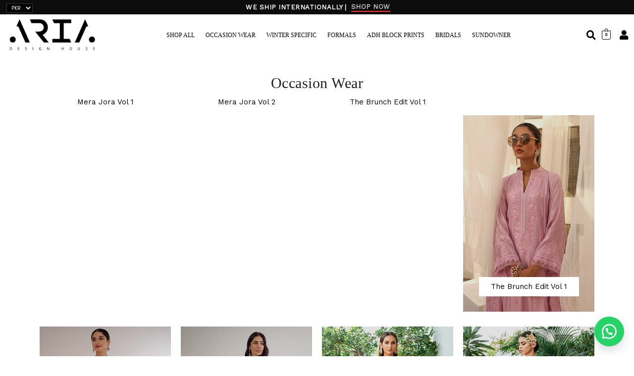

--- FILE ---
content_type: text/html; charset=UTF-8
request_url: https://ariadesignhouse.com/occasion-wear/
body_size: 47494
content:
<!DOCTYPE html>
<html lang="en-US">
	<head>
		<meta name="facebook-domain-verification" content="u3ko890mqnsshfm5c1tlal31w8w4yh" />
		<meta http-equiv="Content-Type" content="text/html; charset=UTF-8"/>
		<meta name="viewport" content="width=device-width, initial-scale=1.0">
		<link rel="profile" href="http://gmpg.org/xfn/11">
		<link rel="pingback" href="https://ariadesignhouse.com/xmlrpc.php">
		<meta itemprop="name" content="Occasion Wear"/><meta itemprop="description" content=""/><meta itemprop="image" content="https://ariadesignhouse.com/wp-includes/images/media/default.svg"/><meta name="twitter:card" content="summary_large_image"/><meta name="twitter:site" content="@AriaDesignHouse"/><meta name="twitter:title" content="Occasion Wear"/><meta name="twitter:description" content=""/><meta name="twitter:creator" content="@AriaDesignHouse"/><meta name="twitter:image:src" content="https://ariadesignhouse.com/wp-includes/images/media/default.svg"/><meta property="og:title" content="Occasion Wear" /><meta property="og:url" content="https://ariadesignhouse.com/occasion-wear/" /><meta property="og:image" content="https://ariadesignhouse.com/wp-includes/images/media/default.svg" /><meta property="og:image:url" content="https://ariadesignhouse.com/wp-includes/images/media/default.svg" />
<meta property="og:description" content="" /><meta property="og:site_name" content="Aria Design House" /><meta property="og:type" content="article" />
<title>Occasion Wear &#8211; Aria Design House</title>
<meta name='robots' content='max-image-preview:large' />
	<style>img:is([sizes="auto" i], [sizes^="auto," i]) { contain-intrinsic-size: 3000px 1500px }</style>
	<link rel='dns-prefetch' href='//fonts.googleapis.com' />
<link rel="alternate" type="application/rss+xml" title="Aria Design House &raquo; Feed" href="https://ariadesignhouse.com/feed/" />
<link rel="alternate" type="application/rss+xml" title="Aria Design House &raquo; Comments Feed" href="https://ariadesignhouse.com/comments/feed/" />
<script type="text/javascript">
/* <![CDATA[ */
window._wpemojiSettings = {"baseUrl":"https:\/\/s.w.org\/images\/core\/emoji\/16.0.1\/72x72\/","ext":".png","svgUrl":"https:\/\/s.w.org\/images\/core\/emoji\/16.0.1\/svg\/","svgExt":".svg","source":{"concatemoji":"https:\/\/ariadesignhouse.com\/wp-includes\/js\/wp-emoji-release.min.js?ver=749b0a9894ba73406270ad2052a5f801"}};
/*! This file is auto-generated */
!function(s,n){var o,i,e;function c(e){try{var t={supportTests:e,timestamp:(new Date).valueOf()};sessionStorage.setItem(o,JSON.stringify(t))}catch(e){}}function p(e,t,n){e.clearRect(0,0,e.canvas.width,e.canvas.height),e.fillText(t,0,0);var t=new Uint32Array(e.getImageData(0,0,e.canvas.width,e.canvas.height).data),a=(e.clearRect(0,0,e.canvas.width,e.canvas.height),e.fillText(n,0,0),new Uint32Array(e.getImageData(0,0,e.canvas.width,e.canvas.height).data));return t.every(function(e,t){return e===a[t]})}function u(e,t){e.clearRect(0,0,e.canvas.width,e.canvas.height),e.fillText(t,0,0);for(var n=e.getImageData(16,16,1,1),a=0;a<n.data.length;a++)if(0!==n.data[a])return!1;return!0}function f(e,t,n,a){switch(t){case"flag":return n(e,"\ud83c\udff3\ufe0f\u200d\u26a7\ufe0f","\ud83c\udff3\ufe0f\u200b\u26a7\ufe0f")?!1:!n(e,"\ud83c\udde8\ud83c\uddf6","\ud83c\udde8\u200b\ud83c\uddf6")&&!n(e,"\ud83c\udff4\udb40\udc67\udb40\udc62\udb40\udc65\udb40\udc6e\udb40\udc67\udb40\udc7f","\ud83c\udff4\u200b\udb40\udc67\u200b\udb40\udc62\u200b\udb40\udc65\u200b\udb40\udc6e\u200b\udb40\udc67\u200b\udb40\udc7f");case"emoji":return!a(e,"\ud83e\udedf")}return!1}function g(e,t,n,a){var r="undefined"!=typeof WorkerGlobalScope&&self instanceof WorkerGlobalScope?new OffscreenCanvas(300,150):s.createElement("canvas"),o=r.getContext("2d",{willReadFrequently:!0}),i=(o.textBaseline="top",o.font="600 32px Arial",{});return e.forEach(function(e){i[e]=t(o,e,n,a)}),i}function t(e){var t=s.createElement("script");t.src=e,t.defer=!0,s.head.appendChild(t)}"undefined"!=typeof Promise&&(o="wpEmojiSettingsSupports",i=["flag","emoji"],n.supports={everything:!0,everythingExceptFlag:!0},e=new Promise(function(e){s.addEventListener("DOMContentLoaded",e,{once:!0})}),new Promise(function(t){var n=function(){try{var e=JSON.parse(sessionStorage.getItem(o));if("object"==typeof e&&"number"==typeof e.timestamp&&(new Date).valueOf()<e.timestamp+604800&&"object"==typeof e.supportTests)return e.supportTests}catch(e){}return null}();if(!n){if("undefined"!=typeof Worker&&"undefined"!=typeof OffscreenCanvas&&"undefined"!=typeof URL&&URL.createObjectURL&&"undefined"!=typeof Blob)try{var e="postMessage("+g.toString()+"("+[JSON.stringify(i),f.toString(),p.toString(),u.toString()].join(",")+"));",a=new Blob([e],{type:"text/javascript"}),r=new Worker(URL.createObjectURL(a),{name:"wpTestEmojiSupports"});return void(r.onmessage=function(e){c(n=e.data),r.terminate(),t(n)})}catch(e){}c(n=g(i,f,p,u))}t(n)}).then(function(e){for(var t in e)n.supports[t]=e[t],n.supports.everything=n.supports.everything&&n.supports[t],"flag"!==t&&(n.supports.everythingExceptFlag=n.supports.everythingExceptFlag&&n.supports[t]);n.supports.everythingExceptFlag=n.supports.everythingExceptFlag&&!n.supports.flag,n.DOMReady=!1,n.readyCallback=function(){n.DOMReady=!0}}).then(function(){return e}).then(function(){var e;n.supports.everything||(n.readyCallback(),(e=n.source||{}).concatemoji?t(e.concatemoji):e.wpemoji&&e.twemoji&&(t(e.twemoji),t(e.wpemoji)))}))}((window,document),window._wpemojiSettings);
/* ]]> */
</script>
<link rel='stylesheet' id='hfe-widgets-style-css' href='https://ariadesignhouse.com/wp-content/plugins/header-footer-elementor/inc/widgets-css/frontend.css?ver=2.5.2' type='text/css' media='all' />
<style id='wp-emoji-styles-inline-css' type='text/css'>

	img.wp-smiley, img.emoji {
		display: inline !important;
		border: none !important;
		box-shadow: none !important;
		height: 1em !important;
		width: 1em !important;
		margin: 0 0.07em !important;
		vertical-align: -0.1em !important;
		background: none !important;
		padding: 0 !important;
	}
</style>
<style id='classic-theme-styles-inline-css' type='text/css'>
/*! This file is auto-generated */
.wp-block-button__link{color:#fff;background-color:#32373c;border-radius:9999px;box-shadow:none;text-decoration:none;padding:calc(.667em + 2px) calc(1.333em + 2px);font-size:1.125em}.wp-block-file__button{background:#32373c;color:#fff;text-decoration:none}
</style>
<style id='global-styles-inline-css' type='text/css'>
:root{--wp--preset--aspect-ratio--square: 1;--wp--preset--aspect-ratio--4-3: 4/3;--wp--preset--aspect-ratio--3-4: 3/4;--wp--preset--aspect-ratio--3-2: 3/2;--wp--preset--aspect-ratio--2-3: 2/3;--wp--preset--aspect-ratio--16-9: 16/9;--wp--preset--aspect-ratio--9-16: 9/16;--wp--preset--color--black: #000000;--wp--preset--color--cyan-bluish-gray: #abb8c3;--wp--preset--color--white: #ffffff;--wp--preset--color--pale-pink: #f78da7;--wp--preset--color--vivid-red: #cf2e2e;--wp--preset--color--luminous-vivid-orange: #ff6900;--wp--preset--color--luminous-vivid-amber: #fcb900;--wp--preset--color--light-green-cyan: #7bdcb5;--wp--preset--color--vivid-green-cyan: #00d084;--wp--preset--color--pale-cyan-blue: #8ed1fc;--wp--preset--color--vivid-cyan-blue: #0693e3;--wp--preset--color--vivid-purple: #9b51e0;--wp--preset--gradient--vivid-cyan-blue-to-vivid-purple: linear-gradient(135deg,rgba(6,147,227,1) 0%,rgb(155,81,224) 100%);--wp--preset--gradient--light-green-cyan-to-vivid-green-cyan: linear-gradient(135deg,rgb(122,220,180) 0%,rgb(0,208,130) 100%);--wp--preset--gradient--luminous-vivid-amber-to-luminous-vivid-orange: linear-gradient(135deg,rgba(252,185,0,1) 0%,rgba(255,105,0,1) 100%);--wp--preset--gradient--luminous-vivid-orange-to-vivid-red: linear-gradient(135deg,rgba(255,105,0,1) 0%,rgb(207,46,46) 100%);--wp--preset--gradient--very-light-gray-to-cyan-bluish-gray: linear-gradient(135deg,rgb(238,238,238) 0%,rgb(169,184,195) 100%);--wp--preset--gradient--cool-to-warm-spectrum: linear-gradient(135deg,rgb(74,234,220) 0%,rgb(151,120,209) 20%,rgb(207,42,186) 40%,rgb(238,44,130) 60%,rgb(251,105,98) 80%,rgb(254,248,76) 100%);--wp--preset--gradient--blush-light-purple: linear-gradient(135deg,rgb(255,206,236) 0%,rgb(152,150,240) 100%);--wp--preset--gradient--blush-bordeaux: linear-gradient(135deg,rgb(254,205,165) 0%,rgb(254,45,45) 50%,rgb(107,0,62) 100%);--wp--preset--gradient--luminous-dusk: linear-gradient(135deg,rgb(255,203,112) 0%,rgb(199,81,192) 50%,rgb(65,88,208) 100%);--wp--preset--gradient--pale-ocean: linear-gradient(135deg,rgb(255,245,203) 0%,rgb(182,227,212) 50%,rgb(51,167,181) 100%);--wp--preset--gradient--electric-grass: linear-gradient(135deg,rgb(202,248,128) 0%,rgb(113,206,126) 100%);--wp--preset--gradient--midnight: linear-gradient(135deg,rgb(2,3,129) 0%,rgb(40,116,252) 100%);--wp--preset--font-size--small: 13px;--wp--preset--font-size--medium: 20px;--wp--preset--font-size--large: 36px;--wp--preset--font-size--x-large: 42px;--wp--preset--spacing--20: 0.44rem;--wp--preset--spacing--30: 0.67rem;--wp--preset--spacing--40: 1rem;--wp--preset--spacing--50: 1.5rem;--wp--preset--spacing--60: 2.25rem;--wp--preset--spacing--70: 3.38rem;--wp--preset--spacing--80: 5.06rem;--wp--preset--shadow--natural: 6px 6px 9px rgba(0, 0, 0, 0.2);--wp--preset--shadow--deep: 12px 12px 50px rgba(0, 0, 0, 0.4);--wp--preset--shadow--sharp: 6px 6px 0px rgba(0, 0, 0, 0.2);--wp--preset--shadow--outlined: 6px 6px 0px -3px rgba(255, 255, 255, 1), 6px 6px rgba(0, 0, 0, 1);--wp--preset--shadow--crisp: 6px 6px 0px rgba(0, 0, 0, 1);}:where(.is-layout-flex){gap: 0.5em;}:where(.is-layout-grid){gap: 0.5em;}body .is-layout-flex{display: flex;}.is-layout-flex{flex-wrap: wrap;align-items: center;}.is-layout-flex > :is(*, div){margin: 0;}body .is-layout-grid{display: grid;}.is-layout-grid > :is(*, div){margin: 0;}:where(.wp-block-columns.is-layout-flex){gap: 2em;}:where(.wp-block-columns.is-layout-grid){gap: 2em;}:where(.wp-block-post-template.is-layout-flex){gap: 1.25em;}:where(.wp-block-post-template.is-layout-grid){gap: 1.25em;}.has-black-color{color: var(--wp--preset--color--black) !important;}.has-cyan-bluish-gray-color{color: var(--wp--preset--color--cyan-bluish-gray) !important;}.has-white-color{color: var(--wp--preset--color--white) !important;}.has-pale-pink-color{color: var(--wp--preset--color--pale-pink) !important;}.has-vivid-red-color{color: var(--wp--preset--color--vivid-red) !important;}.has-luminous-vivid-orange-color{color: var(--wp--preset--color--luminous-vivid-orange) !important;}.has-luminous-vivid-amber-color{color: var(--wp--preset--color--luminous-vivid-amber) !important;}.has-light-green-cyan-color{color: var(--wp--preset--color--light-green-cyan) !important;}.has-vivid-green-cyan-color{color: var(--wp--preset--color--vivid-green-cyan) !important;}.has-pale-cyan-blue-color{color: var(--wp--preset--color--pale-cyan-blue) !important;}.has-vivid-cyan-blue-color{color: var(--wp--preset--color--vivid-cyan-blue) !important;}.has-vivid-purple-color{color: var(--wp--preset--color--vivid-purple) !important;}.has-black-background-color{background-color: var(--wp--preset--color--black) !important;}.has-cyan-bluish-gray-background-color{background-color: var(--wp--preset--color--cyan-bluish-gray) !important;}.has-white-background-color{background-color: var(--wp--preset--color--white) !important;}.has-pale-pink-background-color{background-color: var(--wp--preset--color--pale-pink) !important;}.has-vivid-red-background-color{background-color: var(--wp--preset--color--vivid-red) !important;}.has-luminous-vivid-orange-background-color{background-color: var(--wp--preset--color--luminous-vivid-orange) !important;}.has-luminous-vivid-amber-background-color{background-color: var(--wp--preset--color--luminous-vivid-amber) !important;}.has-light-green-cyan-background-color{background-color: var(--wp--preset--color--light-green-cyan) !important;}.has-vivid-green-cyan-background-color{background-color: var(--wp--preset--color--vivid-green-cyan) !important;}.has-pale-cyan-blue-background-color{background-color: var(--wp--preset--color--pale-cyan-blue) !important;}.has-vivid-cyan-blue-background-color{background-color: var(--wp--preset--color--vivid-cyan-blue) !important;}.has-vivid-purple-background-color{background-color: var(--wp--preset--color--vivid-purple) !important;}.has-black-border-color{border-color: var(--wp--preset--color--black) !important;}.has-cyan-bluish-gray-border-color{border-color: var(--wp--preset--color--cyan-bluish-gray) !important;}.has-white-border-color{border-color: var(--wp--preset--color--white) !important;}.has-pale-pink-border-color{border-color: var(--wp--preset--color--pale-pink) !important;}.has-vivid-red-border-color{border-color: var(--wp--preset--color--vivid-red) !important;}.has-luminous-vivid-orange-border-color{border-color: var(--wp--preset--color--luminous-vivid-orange) !important;}.has-luminous-vivid-amber-border-color{border-color: var(--wp--preset--color--luminous-vivid-amber) !important;}.has-light-green-cyan-border-color{border-color: var(--wp--preset--color--light-green-cyan) !important;}.has-vivid-green-cyan-border-color{border-color: var(--wp--preset--color--vivid-green-cyan) !important;}.has-pale-cyan-blue-border-color{border-color: var(--wp--preset--color--pale-cyan-blue) !important;}.has-vivid-cyan-blue-border-color{border-color: var(--wp--preset--color--vivid-cyan-blue) !important;}.has-vivid-purple-border-color{border-color: var(--wp--preset--color--vivid-purple) !important;}.has-vivid-cyan-blue-to-vivid-purple-gradient-background{background: var(--wp--preset--gradient--vivid-cyan-blue-to-vivid-purple) !important;}.has-light-green-cyan-to-vivid-green-cyan-gradient-background{background: var(--wp--preset--gradient--light-green-cyan-to-vivid-green-cyan) !important;}.has-luminous-vivid-amber-to-luminous-vivid-orange-gradient-background{background: var(--wp--preset--gradient--luminous-vivid-amber-to-luminous-vivid-orange) !important;}.has-luminous-vivid-orange-to-vivid-red-gradient-background{background: var(--wp--preset--gradient--luminous-vivid-orange-to-vivid-red) !important;}.has-very-light-gray-to-cyan-bluish-gray-gradient-background{background: var(--wp--preset--gradient--very-light-gray-to-cyan-bluish-gray) !important;}.has-cool-to-warm-spectrum-gradient-background{background: var(--wp--preset--gradient--cool-to-warm-spectrum) !important;}.has-blush-light-purple-gradient-background{background: var(--wp--preset--gradient--blush-light-purple) !important;}.has-blush-bordeaux-gradient-background{background: var(--wp--preset--gradient--blush-bordeaux) !important;}.has-luminous-dusk-gradient-background{background: var(--wp--preset--gradient--luminous-dusk) !important;}.has-pale-ocean-gradient-background{background: var(--wp--preset--gradient--pale-ocean) !important;}.has-electric-grass-gradient-background{background: var(--wp--preset--gradient--electric-grass) !important;}.has-midnight-gradient-background{background: var(--wp--preset--gradient--midnight) !important;}.has-small-font-size{font-size: var(--wp--preset--font-size--small) !important;}.has-medium-font-size{font-size: var(--wp--preset--font-size--medium) !important;}.has-large-font-size{font-size: var(--wp--preset--font-size--large) !important;}.has-x-large-font-size{font-size: var(--wp--preset--font-size--x-large) !important;}
:where(.wp-block-post-template.is-layout-flex){gap: 1.25em;}:where(.wp-block-post-template.is-layout-grid){gap: 1.25em;}
:where(.wp-block-columns.is-layout-flex){gap: 2em;}:where(.wp-block-columns.is-layout-grid){gap: 2em;}
:root :where(.wp-block-pullquote){font-size: 1.5em;line-height: 1.6;}
</style>
<link rel='stylesheet' id='contact-form-7-css' href='https://ariadesignhouse.com/wp-content/plugins/contact-form-7/includes/css/styles.css?ver=6.0.6' type='text/css' media='all' />
<link rel='stylesheet' id='click-order-chat-css' href='https://ariadesignhouse.com/wp-content/plugins/wayra-click-to-order-or-chat/public/css/click-order-chat-public.css?ver=1.0.8' type='text/css' media='all' />
<style id='woocommerce-inline-inline-css' type='text/css'>
.woocommerce form .form-row .required { visibility: visible; }
</style>
<link rel='stylesheet' id='hfe-style-css' href='https://ariadesignhouse.com/wp-content/plugins/header-footer-elementor/assets/css/header-footer-elementor.css?ver=2.5.2' type='text/css' media='all' />
<link rel='stylesheet' id='elementor-icons-css' href='https://ariadesignhouse.com/wp-content/plugins/elementor/assets/lib/eicons/css/elementor-icons.min.css?ver=5.44.0' type='text/css' media='all' />
<link rel='stylesheet' id='elementor-frontend-css' href='https://ariadesignhouse.com/wp-content/uploads/elementor/css/custom-frontend.min.css?ver=1768336537' type='text/css' media='all' />
<link rel='stylesheet' id='elementor-post-5988-css' href='https://ariadesignhouse.com/wp-content/uploads/elementor/css/post-5988.css?ver=1768336538' type='text/css' media='all' />
<link rel='stylesheet' id='font-stroke-css' href='https://ariadesignhouse.com/wp-content/themes/claue/assets/vendors/font-stroke/css/font-stroke.min.css?ver=749b0a9894ba73406270ad2052a5f801' type='text/css' media='all' />
<link rel='stylesheet' id='widget-heading-css' href='https://ariadesignhouse.com/wp-content/plugins/elementor/assets/css/widget-heading.min.css?ver=3.33.4' type='text/css' media='all' />
<link rel='stylesheet' id='widget-image-css' href='https://ariadesignhouse.com/wp-content/plugins/elementor/assets/css/widget-image.min.css?ver=3.33.4' type='text/css' media='all' />
<link rel='stylesheet' id='elementor-post-16652-css' href='https://ariadesignhouse.com/wp-content/uploads/elementor/css/post-16652.css?ver=1768418348' type='text/css' media='all' />
<link rel='stylesheet' id='elementor-post-6854-css' href='https://ariadesignhouse.com/wp-content/uploads/elementor/css/post-6854.css?ver=1768336547' type='text/css' media='all' />
<link rel='stylesheet' id='lpr-modal-css' href='https://ariadesignhouse.com/wp-content/plugins/leo-product-recommendations/assets/css/modal.css?ver=2.8.0' type='text/css' media='all' />
<link rel='stylesheet' id='jas-font-google-css' href='https://fonts.googleapis.com/css?family=Poppins%3A300%2C400%2C500%2C600%2C700%7CLibre+Baskerville%3A400italic%7CWork+Sans%3A400&#038;subset=latin%2Clatin-ext&#038;ver=749b0a9894ba73406270ad2052a5f801' type='text/css' media='all' />
<link rel='stylesheet' id='fontawesome-css' href='https://ariadesignhouse.com/wp-content/themes/claue/assets/vendors/font-awesome/css/font-awesome.min.css?ver=749b0a9894ba73406270ad2052a5f801' type='text/css' media='all' />
<link rel='stylesheet' id='slick-css' href='https://ariadesignhouse.com/wp-content/themes/claue/assets/vendors/slick/slick.css?ver=749b0a9894ba73406270ad2052a5f801' type='text/css' media='all' />
<link rel='stylesheet' id='jas-claue-animated-css' href='https://ariadesignhouse.com/wp-content/themes/claue/assets/css/animate.css?ver=749b0a9894ba73406270ad2052a5f801' type='text/css' media='all' />
<link rel='stylesheet' id='jas-claue-style-css' href='https://ariadesignhouse.com/wp-content/themes/claue/style.css?ver=749b0a9894ba73406270ad2052a5f801' type='text/css' media='all' />
<style id='jas-claue-style-inline-css' type='text/css'>
@media only screen and (min-width: 75em) {.jas-container, .boxed .header__top, .boxed .jas-wc-single .bgbl, .boxed #jas-footer, .dokan-dashboard .dokan-dashboard-wrap, .dokan-store .dokan-dashboard-wrap {width:  !important;}}.jas-branding {max-width: 170px;margin: auto;}.jas-portfolio .page-head {background-image:  url(http://janstudio.net/claue/demo/wp-content/uploads/2016/10/shop-category.jpg);background-size:       cover;background-repeat:     no-repeat;background-position:   center center;background-attachment: scroll;}body, .jas-menu > li > a, .f__pop, .jas-menu ul li a {font-family: "Work Sans";font-weight: 400;font-size:14px;color:#878787}h1, h2, h3, h4, h5, h6, .f__pop {font-family: "Work Sans";font-weight: 400;}h1, h2, h3, h4, h5, h6 {color:#222}h1 { font-size:48px; }h2 { font-size:36px; }h3 { font-size:24px; }h4 { font-size:21px; }h5 { font-size:18px; }h6 { font-size:16px; }a:hover, a:active,.cp, .chp:hover,.inside-thumb a:hover,.jas-blog-slider .post-thumbnail > div a:hover,.shop-top-sidebar .product-categories li.current-cat > a,.quantity .qty a:hover,.cart .yith-wcwl-add-to-wishlist a:hover,.woocommerce-MyAccount-navigation ul li:hover a,.woocommerce-MyAccount-navigation ul li.is-active a {color: #56cfe1;}input[type="submit"]:hover,button:hover,a.button:hover,.jas-ajax-load a:hover,.widget .tagcloud a:hover,.jas-ajax-load a:hover,.cart .yith-wcwl-add-to-wishlist:hover,.p-video a:hover,button.button:hover {border-color: #56cfe1;}input[type="submit"]:hover,button:hover,a.button:hover,button.button:hover,.jas-ajax-load a:hover,.bgp, .bghp:hover,.signup-newsletter-form input.submit-btn:hover,.widget .tagcloud a:hover,.widget_price_filter .ui-slider-range,.widget_price_filter .ui-state-default,.jas-mini-cart .checkout,.jas-ajax-load a:hover,.metaslider .flexslider .flex-prev, .metaslider .flexslider .flex-next,button.single_add_to_cart_button,.jas_wcpb_add_to_cart.single_add_to_cart_button,.jas-service[class*="icon-"] .icon:before,.cart__popup-action .checkout-button,div.wpforms-container-full .wpforms-form button[type="submit"],div.wpforms-container-full .wpforms-form button[type="submit"]:hover {background-color: #56cfe1;}a,h1, h2, h3, h4, h5, h6,input[type="submit"],button,a.button,.jas-ajax-load a,.cd,.wp-caption-text,#jas-header .jas-social a,#jas-backtop:hover span i,.page-numbers li,.page-numbers li a,.jas-portfolio-single .portfolio-meta span,.sidebar .widget ul li:before,.widget ul.product_list_widget li a span.product-title,.widget .tagcloud a,.filter-trigger:hover,.filter-trigger:focus,.jas-mini-cart .mini_cart_item a:nth-child(2),.btn-atc .yith-wcwl-add-to-wishlist .ajax-loading,.product-category h3,.quantity input.input-text[type="number"],.cart .yith-wcwl-add-to-wishlist a,.wc-tabs li.active a,.wc-tabs li a:hover,.shop_table th,.order-total,.order-total td,.woocommerce-MyAccount-navigation ul li a,.jas-filter a.selected,.jas-filter a:hover,.jas-row .vc_tta-color-grey.vc_tta-style-classic .vc_tta-tab > a:focus, .jas-row .vc_tta-color-grey.vc_tta-style-classic .vc_tta-tab > a:hover,.jas-row .vc_tta-color-grey.vc_tta-style-classic .vc_tta-tab.vc_active > a,.metaslider .flexslider .caption-wrap h2,.metaslider .flexslider .caption-wrap h3,.metaslider .flexslider .caption-wrap h4,.jas-menu ul li:hover > a,#jas-mobile-menu ul li a,.holder {color: #222;}input:not([type="submit"]):not([type="checkbox"]):focus,textarea:focus,.error-404.not-found a,.more-link,.widget .tagcloud a,.widget .woocommerce-product-search,.widget .search-form,.woocommerce .widget_layered_nav ul.yith-wcan-label li a:hover,.woocommerce-page .widget_layered_nav ul.yith-wcan-label li a:hover,.woocommerce .widget_layered_nav ul.yith-wcan-label li.chosen a,.woocommerce-page .widget_layered_nav ul.yith-wcan-label li.chosen a,.jas-ajax-load a,form .quantity,.quantity input.input-text[type="number"]:focus,.cart .yith-wcwl-add-to-wishlist,.wc-tabs li.active a,.p-video a,.jas-filter a.selected,.jas-row .vc_tta-color-grey.vc_tta-style-classic .vc_tta-tab > a:focus, .jas-row .vc_tta-color-grey.vc_tta-style-classic .vc_tta-tab > a:hover,.jas-row .vc_tta-color-grey.vc_tta-style-classic .vc_tta-tab.vc_active > a {border-color: #222;}mark,.signup-newsletter-form input.submit-btn,.error-404.not-found a:hover,.more-link:hover,.widget h4.widget-title:after,.widget .woocommerce-product-search input[type="submit"],.widget .search-form .search-submit,.woocommerce .widget_layered_nav ul.yith-wcan-label li a:hover,.woocommerce-page .widget_layered_nav ul.yith-wcan-label li a:hover,.woocommerce .widget_layered_nav ul.yith-wcan-label li.chosen a,.woocommerce-page .widget_layered_nav ul.yith-wcan-label li.chosen a,.jas-mini-cart .button,.btn-quickview:hover,.tab-heading:after,.product-extra-title h2:before,.product-extra-title h2:after,.section-title:before,.section-title:after {background-color: #222;}body { background-color: #fff}body { color: #878787}h1, h2, h3, h4, h5, h6 { color: #222}.jas-socials a,.header-text,.header__top .jas-action a {color: #878787;}.jas-menu > li > a,#jas-mobile-menu ul > li:hover > a, #jas-mobile-menu ul > li.current-menu-item > a, #jas-mobile-menu ul > li.current-menu-parent > a, #jas-mobile-menu ul > li.current-menu-ancestor > a,#jas-mobile-menu ul > li:hover > .holder, #jas-mobile-menu ul > li.current-menu-item > .holder,#jas-mobile-menu ul > li.current-menu-parent  > .holder,#jas-mobile-menu ul > li.current-menu-ancestor > .holder,.jas-menu li.current-product_cat-ancestor > a,.jas-action a {color: #222;}.jas-menu li > a:hover,.jas-menu li.current-menu-ancestor > a,.jas-menu li.current-menu-item > a,.jas-account-menu a:hover,.jas-action a:hover {color: #56cfe1;}.jas-menu ul a, .jas-account-menu ul a, .jas-menu ul li a {color: #878787;}.jas-menu ul li a:hover {color: #222;}.jas-account-menu ul, .jas-menu > li > ul {background: rgba(255, 255, 255, 0.95);}.home .header__transparent .jas-menu > li > a {color: #222;}.home .header__transparent .jas-menu li > a:hover {color: #56cfe1;}.header-sticky .header__mid {background: #fff;}.header-sticky .jas-menu > li > a,.header-sticky .jas-action a  {color: #222;}.header-sticky .jas-menu li a:hover, .header-sticky .jas-menu li.current-menu-ancestor > a, .header-sticky .jas-menu li.current-menu-item > a,.header-sticky .jas-action a:hover {color: #56cfe1;}.header-sticky .jas-account-menu ul, .header-sticky .jas-menu > li > ul {background: rgba(255, 255, 255, 0.95);}.header-sticky .jas-menu ul li a {color: #222;}.header-sticky .jas-menu ul li a:hover,.header-sticky .jas-menu ul li.current-menu-item a,.header-sticky .jas-menu ul li.current-menu-ancestor > a {color: #56cfe1;}#jas-footer {background: #f6f6f8;}#jas-footer {color: #878787;}.footer__top a, .footer__bot a {color: #878787;}.footer__top .widget-title {color: #222;}.footer__top a:hover, .footer__bot a:hover {color: #56cfe1;}.badge span {background:#a0000e;}.badge span {color:#fff;}.badge .new {background:#56cfe1;}.product-image .product-attr {background:transparent;}.single-product.postid-5532 .jas-container { width: 100%; padding: 0 30px;}.sidebar .widget.yith-woocommerce-ajax-product-filter ul li:before { content:none;}.sidebar .widget.yith-woocommerce-ajax-product-filter ul li { padding-left: 0;}
</style>
<link rel='stylesheet' id='rtwpvs-css' href='https://ariadesignhouse.com/wp-content/plugins/woo-product-variation-swatches/assets/css/rtwpvs.min.css?ver=1768418347' type='text/css' media='all' />
<style id='rtwpvs-inline-css' type='text/css'>
        
            .rtwpvs-term:not(.rtwpvs-radio-term) {
                width: 30px;
                height: 30px;
            }

            .rtwpvs-squared .rtwpvs-button-term {
                min-width: 30px;
            }

            .rtwpvs-button-term span {
                font-size: 16px;
            }

            
            
                        .rtwpvs.rtwpvs-attribute-behavior-blur .rtwpvs-term:not(.rtwpvs-radio-term).disabled::before,
            .rtwpvs.rtwpvs-attribute-behavior-blur .rtwpvs-term:not(.rtwpvs-radio-term).disabled::after,
            .rtwpvs.rtwpvs-attribute-behavior-blur .rtwpvs-term:not(.rtwpvs-radio-term).disabled:hover::before,
            .rtwpvs.rtwpvs-attribute-behavior-blur .rtwpvs-term:not(.rtwpvs-radio-term).disabled:hover::after {
                background: #ff0000 !important;
            }

                                    .rtwpvs.rtwpvs-attribute-behavior-blur .rtwpvs-term:not(.rtwpvs-radio-term).disabled img,
            .rtwpvs.rtwpvs-attribute-behavior-blur .rtwpvs-term:not(.rtwpvs-radio-term).disabled span,
            .rtwpvs.rtwpvs-attribute-behavior-blur .rtwpvs-term:not(.rtwpvs-radio-term).disabled:hover img,
            .rtwpvs.rtwpvs-attribute-behavior-blur .rtwpvs-term:not(.rtwpvs-radio-term).disabled:hover span {
                opacity: 0.3;
            }

                    
		
</style>
<link rel='stylesheet' id='hfe-elementor-icons-css' href='https://ariadesignhouse.com/wp-content/plugins/elementor/assets/lib/eicons/css/elementor-icons.min.css?ver=5.34.0' type='text/css' media='all' />
<link rel='stylesheet' id='hfe-icons-list-css' href='https://ariadesignhouse.com/wp-content/plugins/elementor/assets/css/widget-icon-list.min.css?ver=3.24.3' type='text/css' media='all' />
<link rel='stylesheet' id='hfe-social-icons-css' href='https://ariadesignhouse.com/wp-content/plugins/elementor/assets/css/widget-social-icons.min.css?ver=3.24.0' type='text/css' media='all' />
<link rel='stylesheet' id='hfe-social-share-icons-brands-css' href='https://ariadesignhouse.com/wp-content/plugins/elementor/assets/lib/font-awesome/css/brands.css?ver=5.15.3' type='text/css' media='all' />
<link rel='stylesheet' id='hfe-social-share-icons-fontawesome-css' href='https://ariadesignhouse.com/wp-content/plugins/elementor/assets/lib/font-awesome/css/fontawesome.css?ver=5.15.3' type='text/css' media='all' />
<link rel='stylesheet' id='hfe-nav-menu-icons-css' href='https://ariadesignhouse.com/wp-content/plugins/elementor/assets/lib/font-awesome/css/solid.css?ver=5.15.3' type='text/css' media='all' />
<link rel='stylesheet' id='hfe-widget-blockquote-css' href='https://ariadesignhouse.com/wp-content/plugins/elementor-pro/assets/css/widget-blockquote.min.css?ver=3.25.0' type='text/css' media='all' />
<link rel='stylesheet' id='hfe-mega-menu-css' href='https://ariadesignhouse.com/wp-content/plugins/elementor-pro/assets/css/widget-mega-menu.min.css?ver=3.26.2' type='text/css' media='all' />
<link rel='stylesheet' id='hfe-nav-menu-widget-css' href='https://ariadesignhouse.com/wp-content/plugins/elementor-pro/assets/css/widget-nav-menu.min.css?ver=3.26.0' type='text/css' media='all' />
<link rel='stylesheet' id='font-awesome-css' href='https://ariadesignhouse.com/wp-content/plugins/elementor/assets/lib/font-awesome/css/font-awesome.min.css?ver=4.7.0' type='text/css' media='all' />
<link rel='stylesheet' id='popupaoc-public-style-css' href='https://ariadesignhouse.com/wp-content/plugins/popup-anything-on-click/assets/css/popupaoc-public.css?ver=2.8.8' type='text/css' media='all' />
<link rel='stylesheet' id='woosg-frontend-css' href='https://ariadesignhouse.com/wp-content/plugins/wpc-grouped-product/assets/css/frontend.css?ver=5.2.1' type='text/css' media='all' />
<link rel='stylesheet' id='ekit-widget-styles-css' href='https://ariadesignhouse.com/wp-content/plugins/elementskit-lite/widgets/init/assets/css/widget-styles.css?ver=3.5.4' type='text/css' media='all' />
<link rel='stylesheet' id='ekit-responsive-css' href='https://ariadesignhouse.com/wp-content/plugins/elementskit-lite/widgets/init/assets/css/responsive.css?ver=3.5.4' type='text/css' media='all' />
<style id='themecomplete-extra-css-inline-css' type='text/css'>
.woocommerce #content table.cart img.epo-upload-image, .woocommerce table.cart img.epo-upload-image, .woocommerce-page #content table.cart img.epo-upload-image, .woocommerce-page table.cart img.epo-upload-image, .epo-upload-image {max-width: calc(70% - 0.5em)  !important;max-height: none !important;}

</style>
<link rel='stylesheet' id='elementor-icons-ekiticons-css' href='https://ariadesignhouse.com/wp-content/plugins/elementskit-lite/modules/elementskit-icon-pack/assets/css/ekiticons.css?ver=3.5.4' type='text/css' media='all' />
<link rel='stylesheet' id='elementor-icons-shared-0-css' href='https://ariadesignhouse.com/wp-content/plugins/elementor/assets/lib/font-awesome/css/fontawesome.min.css?ver=5.15.3' type='text/css' media='all' />
<link rel='stylesheet' id='elementor-icons-fa-brands-css' href='https://ariadesignhouse.com/wp-content/plugins/elementor/assets/lib/font-awesome/css/brands.min.css?ver=5.15.3' type='text/css' media='all' />
<script type="text/template" id="tmpl-variation-template">
	<div class="woocommerce-variation-description">{{{ data.variation.variation_description }}}</div>
	<div class="woocommerce-variation-price">{{{ data.variation.price_html }}}</div>
	<div class="woocommerce-variation-availability">{{{ data.variation.availability_html }}}</div>
</script>
<script type="text/template" id="tmpl-unavailable-variation-template">
	<p role="alert">Sorry, this product is unavailable. Please choose a different combination.</p>
</script>
<script type="text/javascript" id="jquery-core-js-extra">
/* <![CDATA[ */
var xlwcty = {"ajax_url":"https:\/\/ariadesignhouse.com\/wp-admin\/admin-ajax.php","version":"2.23.0","wc_version":"10.4.3"};
/* ]]> */
</script>
<script type="text/javascript" src="https://ariadesignhouse.com/wp-includes/js/jquery/jquery.min.js?ver=3.7.1" id="jquery-core-js"></script>
<script type="text/javascript" src="https://ariadesignhouse.com/wp-includes/js/jquery/jquery-migrate.min.js?ver=3.4.1" id="jquery-migrate-js"></script>
<script type="text/javascript" id="jquery-js-after">
/* <![CDATA[ */
!function($){"use strict";$(document).ready(function(){$(this).scrollTop()>100&&$(".hfe-scroll-to-top-wrap").removeClass("hfe-scroll-to-top-hide"),$(window).scroll(function(){$(this).scrollTop()<100?$(".hfe-scroll-to-top-wrap").fadeOut(300):$(".hfe-scroll-to-top-wrap").fadeIn(300)}),$(".hfe-scroll-to-top-wrap").on("click",function(){$("html, body").animate({scrollTop:0},300);return!1})})}(jQuery);
!function($){'use strict';$(document).ready(function(){var bar=$('.hfe-reading-progress-bar');if(!bar.length)return;$(window).on('scroll',function(){var s=$(window).scrollTop(),d=$(document).height()-$(window).height(),p=d? s/d*100:0;bar.css('width',p+'%')});});}(jQuery);
/* ]]> */
</script>
<script type="text/javascript" src="https://ariadesignhouse.com/wp-content/plugins/woocommerce/assets/js/jquery-blockui/jquery.blockUI.min.js?ver=2.7.0-wc.10.4.3" id="wc-jquery-blockui-js" defer="defer" data-wp-strategy="defer"></script>
<script type="text/javascript" id="wc-add-to-cart-js-extra">
/* <![CDATA[ */
var wc_add_to_cart_params = {"ajax_url":"\/wp-admin\/admin-ajax.php","wc_ajax_url":"\/?wc-ajax=%%endpoint%%","i18n_view_cart":"View cart","cart_url":"https:\/\/ariadesignhouse.com\/cart\/","is_cart":"","cart_redirect_after_add":"no"};
/* ]]> */
</script>
<script type="text/javascript" src="https://ariadesignhouse.com/wp-content/plugins/woocommerce/assets/js/frontend/add-to-cart.min.js?ver=10.4.3" id="wc-add-to-cart-js" defer="defer" data-wp-strategy="defer"></script>
<script type="text/javascript" src="https://ariadesignhouse.com/wp-content/plugins/woocommerce/assets/js/js-cookie/js.cookie.min.js?ver=2.1.4-wc.10.4.3" id="wc-js-cookie-js" defer="defer" data-wp-strategy="defer"></script>
<script type="text/javascript" id="woocommerce-js-extra">
/* <![CDATA[ */
var woocommerce_params = {"ajax_url":"\/wp-admin\/admin-ajax.php","wc_ajax_url":"\/?wc-ajax=%%endpoint%%","i18n_password_show":"Show password","i18n_password_hide":"Hide password"};
/* ]]> */
</script>
<script type="text/javascript" src="https://ariadesignhouse.com/wp-content/plugins/woocommerce/assets/js/frontend/woocommerce.min.js?ver=10.4.3" id="woocommerce-js" defer="defer" data-wp-strategy="defer"></script>
<script type="text/javascript" src="https://ariadesignhouse.com/wp-includes/js/underscore.min.js?ver=1.13.7" id="underscore-js"></script>
<script type="text/javascript" id="wp-util-js-extra">
/* <![CDATA[ */
var _wpUtilSettings = {"ajax":{"url":"\/wp-admin\/admin-ajax.php"}};
/* ]]> */
</script>
<script type="text/javascript" src="https://ariadesignhouse.com/wp-includes/js/wp-util.min.js?ver=749b0a9894ba73406270ad2052a5f801" id="wp-util-js"></script>
<script type="text/javascript" id="wc-add-to-cart-variation-js-extra">
/* <![CDATA[ */
var wc_add_to_cart_variation_params = {"wc_ajax_url":"\/?wc-ajax=%%endpoint%%","i18n_no_matching_variations_text":"Sorry, no products matched your selection. Please choose a different combination.","i18n_make_a_selection_text":"Please select some product options before adding this product to your cart.","i18n_unavailable_text":"Sorry, this product is unavailable. Please choose a different combination.","i18n_reset_alert_text":"Your selection has been reset. Please select some product options before adding this product to your cart.","ajax_url":"\/wp-admin\/admin-ajax.php","i18n_view_cart":"View cart","i18n_add_to_cart":"Add to cart","i18n_select_options":"Select options","cart_url":"https:\/\/ariadesignhouse.com\/cart\/","is_cart":"","cart_redirect_after_add":"no","enable_ajax_add_to_cart":"yes"};
/* ]]> */
</script>
<script type="text/javascript" src="https://ariadesignhouse.com/wp-content/plugins/woocommerce/assets/js/frontend/add-to-cart-variation.min.js?ver=10.4.3" id="wc-add-to-cart-variation-js" defer="defer" data-wp-strategy="defer"></script>
<link rel="https://api.w.org/" href="https://ariadesignhouse.com/wp-json/" /><link rel="alternate" title="JSON" type="application/json" href="https://ariadesignhouse.com/wp-json/wp/v2/pages/16652" /><link rel="EditURI" type="application/rsd+xml" title="RSD" href="https://ariadesignhouse.com/xmlrpc.php?rsd" />

<link rel="canonical" href="https://ariadesignhouse.com/occasion-wear/" />
<link rel='shortlink' href='https://ariadesignhouse.com/?p=16652' />
<link rel="alternate" title="oEmbed (JSON)" type="application/json+oembed" href="https://ariadesignhouse.com/wp-json/oembed/1.0/embed?url=https%3A%2F%2Fariadesignhouse.com%2Foccasion-wear%2F" />
<link rel="alternate" title="oEmbed (XML)" type="text/xml+oembed" href="https://ariadesignhouse.com/wp-json/oembed/1.0/embed?url=https%3A%2F%2Fariadesignhouse.com%2Foccasion-wear%2F&#038;format=xml" />
		<style id="lpr-settings-css-front-end">
			.lpr-modal .lpr-modal-content ul.recommended-products-list {
				margin: 0 -10.5px !important;
			}
			.lpr-modal .lpr-modal-content ul.recommended-products-list li.single-lpr {
				flex: 0 0 calc(25% - 21px);
				width: calc(25% - 21px);
				margin-left: 10.5px !important;
				margin-right: 10.5px !important;
			}
			@media screen and (max-width: 991px) {
				.lpr-modal .lpr-modal-content ul.recommended-products-list li.single-lpr {
					flex: 0 0 calc(33.333333333333% - 21px);
					width: calc(33.333333333333% - 21px);
					margin-left: 10.5px !important;
					margin-right: 10.5px !important;
				}
			}
			@media screen and (max-width: 767px) {
				.lpr-modal .lpr-modal-content ul.recommended-products-list li.single-lpr {
					flex: 0 0 calc(50% - 21px);
					width: calc(50% - 21px);
					margin-left: 10.5px !important;
					margin-right: 10.5px !important;
				}
			}
					</style>
			<div data-elementor-type="header" data-elementor-id="15025" class="elementor elementor-15025" data-elementor-post-type="elementor_library">
					<section class="elementor-section elementor-top-section elementor-element elementor-element-2f9c13c elementor-section-content-middle elementor-section-full_width elementor-section-height-default elementor-section-height-default" data-id="2f9c13c" data-element_type="section" data-settings="{&quot;background_background&quot;:&quot;classic&quot;}">
						<div class="elementor-container elementor-column-gap-default">
					<div class="elementor-column elementor-col-33 elementor-top-column elementor-element elementor-element-95f8797" data-id="95f8797" data-element_type="column">
			<div class="elementor-widget-wrap elementor-element-populated">
						<div class="elementor-element elementor-element-643cc3b elementor-widget elementor-widget-shortcode" data-id="643cc3b" data-element_type="widget" data-widget_type="shortcode.default">
				<div class="elementor-widget-container">
							<div class="elementor-shortcode"> 

        <form method="post" action="" class="woocommerce-currency-switcher-form " data-ver="2.3.9.4">
            <input type="hidden" name="woocommerce-currency-switcher" value="PKR" />
            <select name="woocommerce-currency-switcher" data-width="100%" data-flag-position="right" class="woocommerce-currency-switcher " onchange="woocs_redirect(this.value); void(0);">
                
                    
                    <option class="woocs_option_img_PKR" value="PKR"  selected='selected' data-imagesrc="" data-icon="" data-description="">PKR</option>
                
                    
                    <option class="woocs_option_img_USD" value="USD"  data-imagesrc="" data-icon="" data-description="">USD</option>
                
                    
                    <option class="woocs_option_img_EUR" value="EUR"  data-imagesrc="" data-icon="" data-description="Euro">EUR</option>
                
                    
                    <option class="woocs_option_img_GBP" value="GBP"  data-imagesrc="" data-icon="" data-description="British Pound Sterling">GBP</option>
                            </select>
            <div class="woocs_display_none" style="display: none;" >WOOCS v.2.3.9.4</div>
        </form>
        </div>
						</div>
				</div>
					</div>
		</div>
				<div class="elementor-column elementor-col-33 elementor-top-column elementor-element elementor-element-513f6d4" data-id="513f6d4" data-element_type="column">
			<div class="elementor-widget-wrap elementor-element-populated">
						<div class="elementor-element elementor-element-4c64c01 elementor-widget__width-auto elementor-widget elementor-widget-heading" data-id="4c64c01" data-element_type="widget" data-widget_type="heading.default">
				<div class="elementor-widget-container">
					<h6 class="elementor-heading-title elementor-size-default">we ship internationally |</h6>				</div>
				</div>
				<div class="elementor-element elementor-element-80fad06 elementor-widget__width-auto elementor-widget elementor-widget-heading" data-id="80fad06" data-element_type="widget" data-widget_type="heading.default">
				<div class="elementor-widget-container">
					<h6 class="elementor-heading-title elementor-size-default"><a href="/shop">Shop Now</a></h6>				</div>
				</div>
					</div>
		</div>
				<div class="elementor-column elementor-col-33 elementor-top-column elementor-element elementor-element-8dc0314" data-id="8dc0314" data-element_type="column">
			<div class="elementor-widget-wrap">
							</div>
		</div>
					</div>
		</section>
				<section class="elementor-section elementor-top-section elementor-element elementor-element-e4b0236 elementor-section-full_width elementor-section-content-middle elementor-hidden-desktop elementor-hidden-laptop elementor-hidden-tablet elementor-section-height-default elementor-section-height-default" data-id="e4b0236" data-element_type="section" data-settings="{&quot;background_background&quot;:&quot;classic&quot;}">
						<div class="elementor-container elementor-column-gap-default">
					<div class="elementor-column elementor-col-33 elementor-top-column elementor-element elementor-element-0eb513e" data-id="0eb513e" data-element_type="column" data-settings="{&quot;background_background&quot;:&quot;classic&quot;}">
			<div class="elementor-widget-wrap elementor-element-populated">
						<div class="elementor-element elementor-element-48b7a24 elementor-widget__width-auto elementor-widget elementor-widget-image" data-id="48b7a24" data-element_type="widget" data-widget_type="image.default">
				<div class="elementor-widget-container">
																<a href="/">
							<img fetchpriority="high" width="1929" height="670" src="https://ariadesignhouse.com/wp-content/uploads/2023/07/white-logo-1.png" class="attachment-full size-full wp-image-17079 wp-post-image" alt="" srcset="https://ariadesignhouse.com/wp-content/uploads/2023/07/white-logo-1.png 1929w, https://ariadesignhouse.com/wp-content/uploads/2023/07/white-logo-1-300x104.png 300w, https://ariadesignhouse.com/wp-content/uploads/2023/07/white-logo-1-1024x356.png 1024w, https://ariadesignhouse.com/wp-content/uploads/2023/07/white-logo-1-150x52.png 150w, https://ariadesignhouse.com/wp-content/uploads/2023/07/white-logo-1-768x267.png 768w, https://ariadesignhouse.com/wp-content/uploads/2023/07/white-logo-1-1536x533.png 1536w, https://ariadesignhouse.com/wp-content/uploads/2023/07/white-logo-1-470x163.png 470w, https://ariadesignhouse.com/wp-content/uploads/2023/07/white-logo-1-500x174.png 500w" sizes="(max-width: 1929px) 100vw, 1929px" />								</a>
															</div>
				</div>
					</div>
		</div>
				<div class="elementor-column elementor-col-33 elementor-top-column elementor-element elementor-element-8c80720" data-id="8c80720" data-element_type="column" data-settings="{&quot;background_background&quot;:&quot;classic&quot;}">
			<div class="elementor-widget-wrap elementor-element-populated">
						<div class="elementor-element elementor-element-219233a elementor-widget__width-auto elementor-widget elementor-widget-elementskit-header-search" data-id="219233a" data-element_type="widget" data-widget_type="elementskit-header-search.default">
				<div class="elementor-widget-container">
					<div class="ekit-wid-con" >        <a href="#ekit_modal-popup-219233a" class="ekit_navsearch-button ekit-modal-popup" aria-label="navsearch-button">
            <i aria-hidden="true" class="fas fa-search"></i>        </a>
        <!-- language switcher strart -->
        <!-- xs modal -->
        <div class="zoom-anim-dialog mfp-hide ekit_modal-searchPanel" id="ekit_modal-popup-219233a">
            <div class="ekit-search-panel">
            <!-- Polylang search - thanks to Alain Melsens -->
                <form role="search" method="get" class="ekit-search-group" action="https://ariadesignhouse.com/">
                    <input type="search" class="ekit_search-field" aria-label="search-form" placeholder="Search..." value="" name="s">
					<button type="submit" class="ekit_search-button" aria-label="search-button">
                        <i aria-hidden="true" class="fas fa-search"></i>                    </button>
                </form>
            </div>
        </div><!-- End xs modal -->
        <!-- end language switcher strart -->
        </div>				</div>
				</div>
				<div class="elementor-element elementor-element-a56c521 elementor-align-right elementor-widget__width-auto elementor-widget elementor-widget-hfe-cart" data-id="a56c521" data-element_type="widget" data-settings="{&quot;align&quot;:&quot;right&quot;}" data-widget_type="hfe-cart.default">
				<div class="elementor-widget-container">
					
		<div class="hfe-masthead-custom-menu-items woocommerce-custom-menu-item">
			<div id="hfe-site-header-cart" class="hfe-site-header-cart hfe-menu-cart-with-border">
				<div class="hfe-site-header-cart-li current-menu-item">
				
					<a class="hfe-cart-container" href="https://ariadesignhouse.com/cart/" title="View your shopping cart">
						<div class="hfe-cart-menu-wrap-default">
															<span class="hfe-cart-count">
									0								</span>
													</div>
					</a>
					            
				</div>
			</div>
		</div> 
						</div>
				</div>
				<div class="elementor-element elementor-element-237b09b elementor-widget__width-auto elementor-view-default elementor-widget elementor-widget-icon" data-id="237b09b" data-element_type="widget" data-widget_type="icon.default">
				<div class="elementor-widget-container">
							<div class="elementor-icon-wrapper">
			<a class="elementor-icon" href="/my-account">
			<i aria-hidden="true" class="fas fa-user"></i>			</a>
		</div>
						</div>
				</div>
					</div>
		</div>
				<div class="elementor-column elementor-col-33 elementor-top-column elementor-element elementor-element-01f391f" data-id="01f391f" data-element_type="column" data-settings="{&quot;background_background&quot;:&quot;classic&quot;}">
			<div class="elementor-widget-wrap elementor-element-populated">
						<div class="elementor-element elementor-element-00e7f06 elementor-nav-menu--stretch elementor-nav-menu__align-center elementor-widget__width-auto elementor-nav-menu--dropdown-tablet elementor-nav-menu__text-align-aside elementor-nav-menu--toggle elementor-nav-menu--burger elementor-widget elementor-widget-nav-menu" data-id="00e7f06" data-element_type="widget" data-settings="{&quot;full_width&quot;:&quot;stretch&quot;,&quot;layout&quot;:&quot;horizontal&quot;,&quot;submenu_icon&quot;:{&quot;value&quot;:&quot;&lt;i class=\&quot;fas fa-caret-down\&quot;&gt;&lt;\/i&gt;&quot;,&quot;library&quot;:&quot;fa-solid&quot;},&quot;toggle&quot;:&quot;burger&quot;}" data-widget_type="nav-menu.default">
				<div class="elementor-widget-container">
								<nav aria-label="Menu" class="elementor-nav-menu--main elementor-nav-menu__container elementor-nav-menu--layout-horizontal e--pointer-underline e--animation-fade">
				<ul id="menu-1-00e7f06" class="elementor-nav-menu"><li class="menu-item menu-item-type-post_type menu-item-object-page menu-item-13716"><a href="https://ariadesignhouse.com/shop/" class="elementor-item">Shop All</a></li>
<li class="menu-item menu-item-type-taxonomy menu-item-object-product_cat menu-item-has-children menu-item-13212"><a href="https://ariadesignhouse.com/product-category/occasion-wear/" class="elementor-item">Occasion Wear</a>
<ul class="sub-menu elementor-nav-menu--dropdown">
	<li class="menu-item menu-item-type-taxonomy menu-item-object-product_cat menu-item-has-children menu-item-13209"><a href="https://ariadesignhouse.com/product-category/brunch-edit/" class="elementor-sub-item">Brunch Edit</a>
	<ul class="sub-menu elementor-nav-menu--dropdown">
		<li class="menu-item menu-item-type-taxonomy menu-item-object-product_cat menu-item-16629"><a href="https://ariadesignhouse.com/product-category/brunch-edit/brunch-edit-vol-1/" class="elementor-sub-item">Brunch Edit Vol 1</a></li>
		<li class="menu-item menu-item-type-taxonomy menu-item-object-product_cat menu-item-16630"><a href="https://ariadesignhouse.com/product-category/brunch-edit/brunch-edit-vol-2/" class="elementor-sub-item">Brunch Edit Vol 2</a></li>
		<li class="menu-item menu-item-type-taxonomy menu-item-object-product_cat menu-item-19024"><a href="https://ariadesignhouse.com/product-category/brunch-edit/brunch-edit-vol-3/" class="elementor-sub-item">Brunch Edit Vol 3</a></li>
		<li class="menu-item menu-item-type-taxonomy menu-item-object-product_cat menu-item-21291"><a href="https://ariadesignhouse.com/product-category/brunch-edit/brunch-edit-vol-4/" class="elementor-sub-item">Brunch Edit Vol 4</a></li>
	</ul>
</li>
	<li class="menu-item menu-item-type-taxonomy menu-item-object-product_cat menu-item-13213"><a href="https://ariadesignhouse.com/product-category/ootd/" class="elementor-sub-item">OOTD</a></li>
</ul>
</li>
<li class="menu-item menu-item-type-taxonomy menu-item-object-product_cat menu-item-has-children menu-item-13217"><a href="https://ariadesignhouse.com/product-category/winter-specific/" class="elementor-item">Winter Specific</a>
<ul class="sub-menu elementor-nav-menu--dropdown">
	<li class="menu-item menu-item-type-taxonomy menu-item-object-product_cat menu-item-13220"><a href="https://ariadesignhouse.com/product-category/winter-specific/pashminas/" class="elementor-sub-item">Pashminas</a></li>
	<li class="menu-item menu-item-type-taxonomy menu-item-object-product_cat menu-item-13221"><a href="https://ariadesignhouse.com/product-category/winter-specific/miraaj-velvet-edit/" class="elementor-sub-item">Miraaj &#8211; Velvet Edit</a></li>
	<li class="menu-item menu-item-type-taxonomy menu-item-object-product_cat menu-item-20215"><a href="https://ariadesignhouse.com/product-category/winter-specific/fall-winter-edit/" class="elementor-sub-item">Winter Edit</a></li>
</ul>
</li>
<li class="menu-item menu-item-type-taxonomy menu-item-object-product_cat menu-item-has-children menu-item-13210"><a href="https://ariadesignhouse.com/product-category/formals/" class="elementor-item">Formals</a>
<ul class="sub-menu elementor-nav-menu--dropdown">
	<li class="menu-item menu-item-type-taxonomy menu-item-object-product_cat menu-item-20064"><a href="https://ariadesignhouse.com/product-category/formals/selene/" class="elementor-sub-item">SELENE</a></li>
	<li class="menu-item menu-item-type-taxonomy menu-item-object-product_cat menu-item-18518"><a href="https://ariadesignhouse.com/product-category/formals/the-wedding-edit/" class="elementor-sub-item">THE WEDDING EDIT</a></li>
	<li class="menu-item menu-item-type-taxonomy menu-item-object-product_cat menu-item-18519"><a href="https://ariadesignhouse.com/product-category/formals/juliet/" class="elementor-sub-item">JULIET</a></li>
	<li class="menu-item menu-item-type-taxonomy menu-item-object-product_cat menu-item-22127"><a href="https://ariadesignhouse.com/product-category/sahiba/" class="elementor-sub-item">Sahiba</a></li>
</ul>
</li>
<li class="menu-item menu-item-type-custom menu-item-object-custom menu-item-has-children menu-item-19645"><a href="#" class="elementor-item elementor-item-anchor">ADH Block Prints</a>
<ul class="sub-menu elementor-nav-menu--dropdown">
	<li class="menu-item menu-item-type-custom menu-item-object-custom menu-item-19646"><a href="https://ariadesignhouse.com/product-category/for-her/" class="elementor-sub-item">For Her</a></li>
	<li class="menu-item menu-item-type-custom menu-item-object-custom menu-item-19647"><a href="https://ariadesignhouse.com/product-category/adh-man/" class="elementor-sub-item">For Him</a></li>
	<li class="menu-item menu-item-type-taxonomy menu-item-object-product_cat menu-item-20063"><a href="https://ariadesignhouse.com/product-category/adh-fabrics/" class="elementor-sub-item">ADH Fabrics</a></li>
</ul>
</li>
<li class="menu-item menu-item-type-taxonomy menu-item-object-product_cat menu-item-13219"><a href="https://ariadesignhouse.com/product-category/winter-specific/bridals/" class="elementor-item">Bridals</a></li>
<li class="menu-item menu-item-type-taxonomy menu-item-object-product_cat menu-item-has-children menu-item-22124"><a href="https://ariadesignhouse.com/product-category/sundowner/" class="elementor-item">Sundowner</a>
<ul class="sub-menu elementor-nav-menu--dropdown">
	<li class="menu-item menu-item-type-taxonomy menu-item-object-product_cat menu-item-22125"><a href="https://ariadesignhouse.com/product-category/sundowner/sundowner-for-her/" class="elementor-sub-item">For Her</a></li>
	<li class="menu-item menu-item-type-taxonomy menu-item-object-product_cat menu-item-22126"><a href="https://ariadesignhouse.com/product-category/sundowner/sundowner-for-him/" class="elementor-sub-item">For Him</a></li>
</ul>
</li>
</ul>			</nav>
					<div class="elementor-menu-toggle" role="button" tabindex="0" aria-label="Menu Toggle" aria-expanded="false">
			<i aria-hidden="true" role="presentation" class="elementor-menu-toggle__icon--open eicon-menu-bar"></i><i aria-hidden="true" role="presentation" class="elementor-menu-toggle__icon--close eicon-close"></i>		</div>
					<nav class="elementor-nav-menu--dropdown elementor-nav-menu__container" aria-hidden="true">
				<ul id="menu-2-00e7f06" class="elementor-nav-menu"><li class="menu-item menu-item-type-post_type menu-item-object-page menu-item-13716"><a href="https://ariadesignhouse.com/shop/" class="elementor-item" tabindex="-1">Shop All</a></li>
<li class="menu-item menu-item-type-taxonomy menu-item-object-product_cat menu-item-has-children menu-item-13212"><a href="https://ariadesignhouse.com/product-category/occasion-wear/" class="elementor-item" tabindex="-1">Occasion Wear</a>
<ul class="sub-menu elementor-nav-menu--dropdown">
	<li class="menu-item menu-item-type-taxonomy menu-item-object-product_cat menu-item-has-children menu-item-13209"><a href="https://ariadesignhouse.com/product-category/brunch-edit/" class="elementor-sub-item" tabindex="-1">Brunch Edit</a>
	<ul class="sub-menu elementor-nav-menu--dropdown">
		<li class="menu-item menu-item-type-taxonomy menu-item-object-product_cat menu-item-16629"><a href="https://ariadesignhouse.com/product-category/brunch-edit/brunch-edit-vol-1/" class="elementor-sub-item" tabindex="-1">Brunch Edit Vol 1</a></li>
		<li class="menu-item menu-item-type-taxonomy menu-item-object-product_cat menu-item-16630"><a href="https://ariadesignhouse.com/product-category/brunch-edit/brunch-edit-vol-2/" class="elementor-sub-item" tabindex="-1">Brunch Edit Vol 2</a></li>
		<li class="menu-item menu-item-type-taxonomy menu-item-object-product_cat menu-item-19024"><a href="https://ariadesignhouse.com/product-category/brunch-edit/brunch-edit-vol-3/" class="elementor-sub-item" tabindex="-1">Brunch Edit Vol 3</a></li>
		<li class="menu-item menu-item-type-taxonomy menu-item-object-product_cat menu-item-21291"><a href="https://ariadesignhouse.com/product-category/brunch-edit/brunch-edit-vol-4/" class="elementor-sub-item" tabindex="-1">Brunch Edit Vol 4</a></li>
	</ul>
</li>
	<li class="menu-item menu-item-type-taxonomy menu-item-object-product_cat menu-item-13213"><a href="https://ariadesignhouse.com/product-category/ootd/" class="elementor-sub-item" tabindex="-1">OOTD</a></li>
</ul>
</li>
<li class="menu-item menu-item-type-taxonomy menu-item-object-product_cat menu-item-has-children menu-item-13217"><a href="https://ariadesignhouse.com/product-category/winter-specific/" class="elementor-item" tabindex="-1">Winter Specific</a>
<ul class="sub-menu elementor-nav-menu--dropdown">
	<li class="menu-item menu-item-type-taxonomy menu-item-object-product_cat menu-item-13220"><a href="https://ariadesignhouse.com/product-category/winter-specific/pashminas/" class="elementor-sub-item" tabindex="-1">Pashminas</a></li>
	<li class="menu-item menu-item-type-taxonomy menu-item-object-product_cat menu-item-13221"><a href="https://ariadesignhouse.com/product-category/winter-specific/miraaj-velvet-edit/" class="elementor-sub-item" tabindex="-1">Miraaj &#8211; Velvet Edit</a></li>
	<li class="menu-item menu-item-type-taxonomy menu-item-object-product_cat menu-item-20215"><a href="https://ariadesignhouse.com/product-category/winter-specific/fall-winter-edit/" class="elementor-sub-item" tabindex="-1">Winter Edit</a></li>
</ul>
</li>
<li class="menu-item menu-item-type-taxonomy menu-item-object-product_cat menu-item-has-children menu-item-13210"><a href="https://ariadesignhouse.com/product-category/formals/" class="elementor-item" tabindex="-1">Formals</a>
<ul class="sub-menu elementor-nav-menu--dropdown">
	<li class="menu-item menu-item-type-taxonomy menu-item-object-product_cat menu-item-20064"><a href="https://ariadesignhouse.com/product-category/formals/selene/" class="elementor-sub-item" tabindex="-1">SELENE</a></li>
	<li class="menu-item menu-item-type-taxonomy menu-item-object-product_cat menu-item-18518"><a href="https://ariadesignhouse.com/product-category/formals/the-wedding-edit/" class="elementor-sub-item" tabindex="-1">THE WEDDING EDIT</a></li>
	<li class="menu-item menu-item-type-taxonomy menu-item-object-product_cat menu-item-18519"><a href="https://ariadesignhouse.com/product-category/formals/juliet/" class="elementor-sub-item" tabindex="-1">JULIET</a></li>
	<li class="menu-item menu-item-type-taxonomy menu-item-object-product_cat menu-item-22127"><a href="https://ariadesignhouse.com/product-category/sahiba/" class="elementor-sub-item" tabindex="-1">Sahiba</a></li>
</ul>
</li>
<li class="menu-item menu-item-type-custom menu-item-object-custom menu-item-has-children menu-item-19645"><a href="#" class="elementor-item elementor-item-anchor" tabindex="-1">ADH Block Prints</a>
<ul class="sub-menu elementor-nav-menu--dropdown">
	<li class="menu-item menu-item-type-custom menu-item-object-custom menu-item-19646"><a href="https://ariadesignhouse.com/product-category/for-her/" class="elementor-sub-item" tabindex="-1">For Her</a></li>
	<li class="menu-item menu-item-type-custom menu-item-object-custom menu-item-19647"><a href="https://ariadesignhouse.com/product-category/adh-man/" class="elementor-sub-item" tabindex="-1">For Him</a></li>
	<li class="menu-item menu-item-type-taxonomy menu-item-object-product_cat menu-item-20063"><a href="https://ariadesignhouse.com/product-category/adh-fabrics/" class="elementor-sub-item" tabindex="-1">ADH Fabrics</a></li>
</ul>
</li>
<li class="menu-item menu-item-type-taxonomy menu-item-object-product_cat menu-item-13219"><a href="https://ariadesignhouse.com/product-category/winter-specific/bridals/" class="elementor-item" tabindex="-1">Bridals</a></li>
<li class="menu-item menu-item-type-taxonomy menu-item-object-product_cat menu-item-has-children menu-item-22124"><a href="https://ariadesignhouse.com/product-category/sundowner/" class="elementor-item" tabindex="-1">Sundowner</a>
<ul class="sub-menu elementor-nav-menu--dropdown">
	<li class="menu-item menu-item-type-taxonomy menu-item-object-product_cat menu-item-22125"><a href="https://ariadesignhouse.com/product-category/sundowner/sundowner-for-her/" class="elementor-sub-item" tabindex="-1">For Her</a></li>
	<li class="menu-item menu-item-type-taxonomy menu-item-object-product_cat menu-item-22126"><a href="https://ariadesignhouse.com/product-category/sundowner/sundowner-for-him/" class="elementor-sub-item" tabindex="-1">For Him</a></li>
</ul>
</li>
</ul>			</nav>
						</div>
				</div>
					</div>
		</div>
					</div>
		</section>
				<section class="elementor-section elementor-top-section elementor-element elementor-element-638ca05 elementor-section-full_width elementor-section-content-middle elementor-hidden-mobile_extra elementor-hidden-mobile elementor-section-height-default elementor-section-height-default" data-id="638ca05" data-element_type="section" data-settings="{&quot;background_background&quot;:&quot;classic&quot;}">
						<div class="elementor-container elementor-column-gap-default">
					<div class="elementor-column elementor-col-33 elementor-top-column elementor-element elementor-element-6d6bcf9" data-id="6d6bcf9" data-element_type="column" data-settings="{&quot;background_background&quot;:&quot;classic&quot;}">
			<div class="elementor-widget-wrap elementor-element-populated">
						<div class="elementor-element elementor-element-0d9f840 elementor-widget__width-auto elementor-widget elementor-widget-image" data-id="0d9f840" data-element_type="widget" data-widget_type="image.default">
				<div class="elementor-widget-container">
																<a href="/">
							<img fetchpriority="high" width="1929" height="670" src="https://ariadesignhouse.com/wp-content/uploads/2023/07/white-logo-1.png" class="attachment-full size-full wp-image-17079 wp-post-image" alt="" srcset="https://ariadesignhouse.com/wp-content/uploads/2023/07/white-logo-1.png 1929w, https://ariadesignhouse.com/wp-content/uploads/2023/07/white-logo-1-300x104.png 300w, https://ariadesignhouse.com/wp-content/uploads/2023/07/white-logo-1-1024x356.png 1024w, https://ariadesignhouse.com/wp-content/uploads/2023/07/white-logo-1-150x52.png 150w, https://ariadesignhouse.com/wp-content/uploads/2023/07/white-logo-1-768x267.png 768w, https://ariadesignhouse.com/wp-content/uploads/2023/07/white-logo-1-1536x533.png 1536w, https://ariadesignhouse.com/wp-content/uploads/2023/07/white-logo-1-470x163.png 470w, https://ariadesignhouse.com/wp-content/uploads/2023/07/white-logo-1-500x174.png 500w" sizes="(max-width: 1929px) 100vw, 1929px" />								</a>
															</div>
				</div>
					</div>
		</div>
				<div class="elementor-column elementor-col-33 elementor-top-column elementor-element elementor-element-9700f1e" data-id="9700f1e" data-element_type="column" data-settings="{&quot;background_background&quot;:&quot;classic&quot;}">
			<div class="elementor-widget-wrap elementor-element-populated">
						<div class="elementor-element elementor-element-fcdea0c elementor-nav-menu--stretch elementor-nav-menu__align-center elementor-widget__width-auto elementor-nav-menu--dropdown-tablet elementor-nav-menu__text-align-aside elementor-nav-menu--toggle elementor-nav-menu--burger elementor-widget elementor-widget-nav-menu" data-id="fcdea0c" data-element_type="widget" data-settings="{&quot;full_width&quot;:&quot;stretch&quot;,&quot;layout&quot;:&quot;horizontal&quot;,&quot;submenu_icon&quot;:{&quot;value&quot;:&quot;&lt;i class=\&quot;fas fa-caret-down\&quot;&gt;&lt;\/i&gt;&quot;,&quot;library&quot;:&quot;fa-solid&quot;},&quot;toggle&quot;:&quot;burger&quot;}" data-widget_type="nav-menu.default">
				<div class="elementor-widget-container">
								<nav aria-label="Menu" class="elementor-nav-menu--main elementor-nav-menu__container elementor-nav-menu--layout-horizontal e--pointer-underline e--animation-fade">
				<ul id="menu-1-fcdea0c" class="elementor-nav-menu"><li class="menu-item menu-item-type-post_type menu-item-object-page menu-item-13716"><a href="https://ariadesignhouse.com/shop/" class="elementor-item">Shop All</a></li>
<li class="menu-item menu-item-type-taxonomy menu-item-object-product_cat menu-item-has-children menu-item-13212"><a href="https://ariadesignhouse.com/product-category/occasion-wear/" class="elementor-item">Occasion Wear</a>
<ul class="sub-menu elementor-nav-menu--dropdown">
	<li class="menu-item menu-item-type-taxonomy menu-item-object-product_cat menu-item-has-children menu-item-13209"><a href="https://ariadesignhouse.com/product-category/brunch-edit/" class="elementor-sub-item">Brunch Edit</a>
	<ul class="sub-menu elementor-nav-menu--dropdown">
		<li class="menu-item menu-item-type-taxonomy menu-item-object-product_cat menu-item-16629"><a href="https://ariadesignhouse.com/product-category/brunch-edit/brunch-edit-vol-1/" class="elementor-sub-item">Brunch Edit Vol 1</a></li>
		<li class="menu-item menu-item-type-taxonomy menu-item-object-product_cat menu-item-16630"><a href="https://ariadesignhouse.com/product-category/brunch-edit/brunch-edit-vol-2/" class="elementor-sub-item">Brunch Edit Vol 2</a></li>
		<li class="menu-item menu-item-type-taxonomy menu-item-object-product_cat menu-item-19024"><a href="https://ariadesignhouse.com/product-category/brunch-edit/brunch-edit-vol-3/" class="elementor-sub-item">Brunch Edit Vol 3</a></li>
		<li class="menu-item menu-item-type-taxonomy menu-item-object-product_cat menu-item-21291"><a href="https://ariadesignhouse.com/product-category/brunch-edit/brunch-edit-vol-4/" class="elementor-sub-item">Brunch Edit Vol 4</a></li>
	</ul>
</li>
	<li class="menu-item menu-item-type-taxonomy menu-item-object-product_cat menu-item-13213"><a href="https://ariadesignhouse.com/product-category/ootd/" class="elementor-sub-item">OOTD</a></li>
</ul>
</li>
<li class="menu-item menu-item-type-taxonomy menu-item-object-product_cat menu-item-has-children menu-item-13217"><a href="https://ariadesignhouse.com/product-category/winter-specific/" class="elementor-item">Winter Specific</a>
<ul class="sub-menu elementor-nav-menu--dropdown">
	<li class="menu-item menu-item-type-taxonomy menu-item-object-product_cat menu-item-13220"><a href="https://ariadesignhouse.com/product-category/winter-specific/pashminas/" class="elementor-sub-item">Pashminas</a></li>
	<li class="menu-item menu-item-type-taxonomy menu-item-object-product_cat menu-item-13221"><a href="https://ariadesignhouse.com/product-category/winter-specific/miraaj-velvet-edit/" class="elementor-sub-item">Miraaj &#8211; Velvet Edit</a></li>
	<li class="menu-item menu-item-type-taxonomy menu-item-object-product_cat menu-item-20215"><a href="https://ariadesignhouse.com/product-category/winter-specific/fall-winter-edit/" class="elementor-sub-item">Winter Edit</a></li>
</ul>
</li>
<li class="menu-item menu-item-type-taxonomy menu-item-object-product_cat menu-item-has-children menu-item-13210"><a href="https://ariadesignhouse.com/product-category/formals/" class="elementor-item">Formals</a>
<ul class="sub-menu elementor-nav-menu--dropdown">
	<li class="menu-item menu-item-type-taxonomy menu-item-object-product_cat menu-item-20064"><a href="https://ariadesignhouse.com/product-category/formals/selene/" class="elementor-sub-item">SELENE</a></li>
	<li class="menu-item menu-item-type-taxonomy menu-item-object-product_cat menu-item-18518"><a href="https://ariadesignhouse.com/product-category/formals/the-wedding-edit/" class="elementor-sub-item">THE WEDDING EDIT</a></li>
	<li class="menu-item menu-item-type-taxonomy menu-item-object-product_cat menu-item-18519"><a href="https://ariadesignhouse.com/product-category/formals/juliet/" class="elementor-sub-item">JULIET</a></li>
	<li class="menu-item menu-item-type-taxonomy menu-item-object-product_cat menu-item-22127"><a href="https://ariadesignhouse.com/product-category/sahiba/" class="elementor-sub-item">Sahiba</a></li>
</ul>
</li>
<li class="menu-item menu-item-type-custom menu-item-object-custom menu-item-has-children menu-item-19645"><a href="#" class="elementor-item elementor-item-anchor">ADH Block Prints</a>
<ul class="sub-menu elementor-nav-menu--dropdown">
	<li class="menu-item menu-item-type-custom menu-item-object-custom menu-item-19646"><a href="https://ariadesignhouse.com/product-category/for-her/" class="elementor-sub-item">For Her</a></li>
	<li class="menu-item menu-item-type-custom menu-item-object-custom menu-item-19647"><a href="https://ariadesignhouse.com/product-category/adh-man/" class="elementor-sub-item">For Him</a></li>
	<li class="menu-item menu-item-type-taxonomy menu-item-object-product_cat menu-item-20063"><a href="https://ariadesignhouse.com/product-category/adh-fabrics/" class="elementor-sub-item">ADH Fabrics</a></li>
</ul>
</li>
<li class="menu-item menu-item-type-taxonomy menu-item-object-product_cat menu-item-13219"><a href="https://ariadesignhouse.com/product-category/winter-specific/bridals/" class="elementor-item">Bridals</a></li>
<li class="menu-item menu-item-type-taxonomy menu-item-object-product_cat menu-item-has-children menu-item-22124"><a href="https://ariadesignhouse.com/product-category/sundowner/" class="elementor-item">Sundowner</a>
<ul class="sub-menu elementor-nav-menu--dropdown">
	<li class="menu-item menu-item-type-taxonomy menu-item-object-product_cat menu-item-22125"><a href="https://ariadesignhouse.com/product-category/sundowner/sundowner-for-her/" class="elementor-sub-item">For Her</a></li>
	<li class="menu-item menu-item-type-taxonomy menu-item-object-product_cat menu-item-22126"><a href="https://ariadesignhouse.com/product-category/sundowner/sundowner-for-him/" class="elementor-sub-item">For Him</a></li>
</ul>
</li>
</ul>			</nav>
					<div class="elementor-menu-toggle" role="button" tabindex="0" aria-label="Menu Toggle" aria-expanded="false">
			<i aria-hidden="true" role="presentation" class="elementor-menu-toggle__icon--open eicon-menu-bar"></i><i aria-hidden="true" role="presentation" class="elementor-menu-toggle__icon--close eicon-close"></i>		</div>
					<nav class="elementor-nav-menu--dropdown elementor-nav-menu__container" aria-hidden="true">
				<ul id="menu-2-fcdea0c" class="elementor-nav-menu"><li class="menu-item menu-item-type-post_type menu-item-object-page menu-item-13716"><a href="https://ariadesignhouse.com/shop/" class="elementor-item" tabindex="-1">Shop All</a></li>
<li class="menu-item menu-item-type-taxonomy menu-item-object-product_cat menu-item-has-children menu-item-13212"><a href="https://ariadesignhouse.com/product-category/occasion-wear/" class="elementor-item" tabindex="-1">Occasion Wear</a>
<ul class="sub-menu elementor-nav-menu--dropdown">
	<li class="menu-item menu-item-type-taxonomy menu-item-object-product_cat menu-item-has-children menu-item-13209"><a href="https://ariadesignhouse.com/product-category/brunch-edit/" class="elementor-sub-item" tabindex="-1">Brunch Edit</a>
	<ul class="sub-menu elementor-nav-menu--dropdown">
		<li class="menu-item menu-item-type-taxonomy menu-item-object-product_cat menu-item-16629"><a href="https://ariadesignhouse.com/product-category/brunch-edit/brunch-edit-vol-1/" class="elementor-sub-item" tabindex="-1">Brunch Edit Vol 1</a></li>
		<li class="menu-item menu-item-type-taxonomy menu-item-object-product_cat menu-item-16630"><a href="https://ariadesignhouse.com/product-category/brunch-edit/brunch-edit-vol-2/" class="elementor-sub-item" tabindex="-1">Brunch Edit Vol 2</a></li>
		<li class="menu-item menu-item-type-taxonomy menu-item-object-product_cat menu-item-19024"><a href="https://ariadesignhouse.com/product-category/brunch-edit/brunch-edit-vol-3/" class="elementor-sub-item" tabindex="-1">Brunch Edit Vol 3</a></li>
		<li class="menu-item menu-item-type-taxonomy menu-item-object-product_cat menu-item-21291"><a href="https://ariadesignhouse.com/product-category/brunch-edit/brunch-edit-vol-4/" class="elementor-sub-item" tabindex="-1">Brunch Edit Vol 4</a></li>
	</ul>
</li>
	<li class="menu-item menu-item-type-taxonomy menu-item-object-product_cat menu-item-13213"><a href="https://ariadesignhouse.com/product-category/ootd/" class="elementor-sub-item" tabindex="-1">OOTD</a></li>
</ul>
</li>
<li class="menu-item menu-item-type-taxonomy menu-item-object-product_cat menu-item-has-children menu-item-13217"><a href="https://ariadesignhouse.com/product-category/winter-specific/" class="elementor-item" tabindex="-1">Winter Specific</a>
<ul class="sub-menu elementor-nav-menu--dropdown">
	<li class="menu-item menu-item-type-taxonomy menu-item-object-product_cat menu-item-13220"><a href="https://ariadesignhouse.com/product-category/winter-specific/pashminas/" class="elementor-sub-item" tabindex="-1">Pashminas</a></li>
	<li class="menu-item menu-item-type-taxonomy menu-item-object-product_cat menu-item-13221"><a href="https://ariadesignhouse.com/product-category/winter-specific/miraaj-velvet-edit/" class="elementor-sub-item" tabindex="-1">Miraaj &#8211; Velvet Edit</a></li>
	<li class="menu-item menu-item-type-taxonomy menu-item-object-product_cat menu-item-20215"><a href="https://ariadesignhouse.com/product-category/winter-specific/fall-winter-edit/" class="elementor-sub-item" tabindex="-1">Winter Edit</a></li>
</ul>
</li>
<li class="menu-item menu-item-type-taxonomy menu-item-object-product_cat menu-item-has-children menu-item-13210"><a href="https://ariadesignhouse.com/product-category/formals/" class="elementor-item" tabindex="-1">Formals</a>
<ul class="sub-menu elementor-nav-menu--dropdown">
	<li class="menu-item menu-item-type-taxonomy menu-item-object-product_cat menu-item-20064"><a href="https://ariadesignhouse.com/product-category/formals/selene/" class="elementor-sub-item" tabindex="-1">SELENE</a></li>
	<li class="menu-item menu-item-type-taxonomy menu-item-object-product_cat menu-item-18518"><a href="https://ariadesignhouse.com/product-category/formals/the-wedding-edit/" class="elementor-sub-item" tabindex="-1">THE WEDDING EDIT</a></li>
	<li class="menu-item menu-item-type-taxonomy menu-item-object-product_cat menu-item-18519"><a href="https://ariadesignhouse.com/product-category/formals/juliet/" class="elementor-sub-item" tabindex="-1">JULIET</a></li>
	<li class="menu-item menu-item-type-taxonomy menu-item-object-product_cat menu-item-22127"><a href="https://ariadesignhouse.com/product-category/sahiba/" class="elementor-sub-item" tabindex="-1">Sahiba</a></li>
</ul>
</li>
<li class="menu-item menu-item-type-custom menu-item-object-custom menu-item-has-children menu-item-19645"><a href="#" class="elementor-item elementor-item-anchor" tabindex="-1">ADH Block Prints</a>
<ul class="sub-menu elementor-nav-menu--dropdown">
	<li class="menu-item menu-item-type-custom menu-item-object-custom menu-item-19646"><a href="https://ariadesignhouse.com/product-category/for-her/" class="elementor-sub-item" tabindex="-1">For Her</a></li>
	<li class="menu-item menu-item-type-custom menu-item-object-custom menu-item-19647"><a href="https://ariadesignhouse.com/product-category/adh-man/" class="elementor-sub-item" tabindex="-1">For Him</a></li>
	<li class="menu-item menu-item-type-taxonomy menu-item-object-product_cat menu-item-20063"><a href="https://ariadesignhouse.com/product-category/adh-fabrics/" class="elementor-sub-item" tabindex="-1">ADH Fabrics</a></li>
</ul>
</li>
<li class="menu-item menu-item-type-taxonomy menu-item-object-product_cat menu-item-13219"><a href="https://ariadesignhouse.com/product-category/winter-specific/bridals/" class="elementor-item" tabindex="-1">Bridals</a></li>
<li class="menu-item menu-item-type-taxonomy menu-item-object-product_cat menu-item-has-children menu-item-22124"><a href="https://ariadesignhouse.com/product-category/sundowner/" class="elementor-item" tabindex="-1">Sundowner</a>
<ul class="sub-menu elementor-nav-menu--dropdown">
	<li class="menu-item menu-item-type-taxonomy menu-item-object-product_cat menu-item-22125"><a href="https://ariadesignhouse.com/product-category/sundowner/sundowner-for-her/" class="elementor-sub-item" tabindex="-1">For Her</a></li>
	<li class="menu-item menu-item-type-taxonomy menu-item-object-product_cat menu-item-22126"><a href="https://ariadesignhouse.com/product-category/sundowner/sundowner-for-him/" class="elementor-sub-item" tabindex="-1">For Him</a></li>
</ul>
</li>
</ul>			</nav>
						</div>
				</div>
					</div>
		</div>
				<div class="elementor-column elementor-col-33 elementor-top-column elementor-element elementor-element-55495e7" data-id="55495e7" data-element_type="column" data-settings="{&quot;background_background&quot;:&quot;classic&quot;}">
			<div class="elementor-widget-wrap elementor-element-populated">
						<div class="elementor-element elementor-element-fc57f8a elementor-widget__width-auto elementor-widget elementor-widget-elementskit-header-search" data-id="fc57f8a" data-element_type="widget" data-widget_type="elementskit-header-search.default">
				<div class="elementor-widget-container">
					<div class="ekit-wid-con" >        <a href="#ekit_modal-popup-fc57f8a" class="ekit_navsearch-button ekit-modal-popup" aria-label="navsearch-button">
            <i aria-hidden="true" class="fas fa-search"></i>        </a>
        <!-- language switcher strart -->
        <!-- xs modal -->
        <div class="zoom-anim-dialog mfp-hide ekit_modal-searchPanel" id="ekit_modal-popup-fc57f8a">
            <div class="ekit-search-panel">
            <!-- Polylang search - thanks to Alain Melsens -->
                <form role="search" method="get" class="ekit-search-group" action="https://ariadesignhouse.com/">
                    <input type="search" class="ekit_search-field" aria-label="search-form" placeholder="Search..." value="" name="s">
					<button type="submit" class="ekit_search-button" aria-label="search-button">
                        <i aria-hidden="true" class="fas fa-search"></i>                    </button>
                </form>
            </div>
        </div><!-- End xs modal -->
        <!-- end language switcher strart -->
        </div>				</div>
				</div>
				<div class="elementor-element elementor-element-edf1fc8 elementor-align-right elementor-widget__width-auto elementor-widget elementor-widget-hfe-cart" data-id="edf1fc8" data-element_type="widget" data-settings="{&quot;align&quot;:&quot;right&quot;}" data-widget_type="hfe-cart.default">
				<div class="elementor-widget-container">
					
		<div class="hfe-masthead-custom-menu-items woocommerce-custom-menu-item">
			<div id="hfe-site-header-cart" class="hfe-site-header-cart hfe-menu-cart-with-border">
				<div class="hfe-site-header-cart-li current-menu-item">
				
					<a class="hfe-cart-container" href="https://ariadesignhouse.com/cart/" title="View your shopping cart">
						<div class="hfe-cart-menu-wrap-default">
															<span class="hfe-cart-count">
									0								</span>
													</div>
					</a>
					            
				</div>
			</div>
		</div> 
						</div>
				</div>
				<div class="elementor-element elementor-element-ed669df elementor-widget__width-auto elementor-view-default elementor-widget elementor-widget-icon" data-id="ed669df" data-element_type="widget" data-widget_type="icon.default">
				<div class="elementor-widget-container">
							<div class="elementor-icon-wrapper">
			<a class="elementor-icon" href="/my-account">
			<i aria-hidden="true" class="fas fa-user"></i>			</a>
		</div>
						</div>
				</div>
					</div>
		</div>
					</div>
		</section>
				</div>
			<noscript><style>.woocommerce-product-gallery{ opacity: 1 !important; }</style></noscript>
	<meta name="generator" content="Elementor 3.33.4; features: additional_custom_breakpoints; settings: css_print_method-external, google_font-enabled, font_display-auto">
<style type="text/css">.recentcomments a{display:inline !important;padding:0 !important;margin:0 !important;}</style>			<style>
				.e-con.e-parent:nth-of-type(n+4):not(.e-lazyloaded):not(.e-no-lazyload),
				.e-con.e-parent:nth-of-type(n+4):not(.e-lazyloaded):not(.e-no-lazyload) * {
					background-image: none !important;
				}
				@media screen and (max-height: 1024px) {
					.e-con.e-parent:nth-of-type(n+3):not(.e-lazyloaded):not(.e-no-lazyload),
					.e-con.e-parent:nth-of-type(n+3):not(.e-lazyloaded):not(.e-no-lazyload) * {
						background-image: none !important;
					}
				}
				@media screen and (max-height: 640px) {
					.e-con.e-parent:nth-of-type(n+2):not(.e-lazyloaded):not(.e-no-lazyload),
					.e-con.e-parent:nth-of-type(n+2):not(.e-lazyloaded):not(.e-no-lazyload) * {
						background-image: none !important;
					}
				}
			</style>
			<link rel="icon" href="https://ariadesignhouse.com/wp-content/uploads/2023/09/cropped-Untitled-design-10-32x32.png" sizes="32x32" />
<link rel="icon" href="https://ariadesignhouse.com/wp-content/uploads/2023/09/cropped-Untitled-design-10-192x192.png" sizes="192x192" />
<link rel="apple-touch-icon" href="https://ariadesignhouse.com/wp-content/uploads/2023/09/cropped-Untitled-design-10-180x180.png" />
<meta name="msapplication-TileImage" content="https://ariadesignhouse.com/wp-content/uploads/2023/09/cropped-Untitled-design-10-270x270.png" />
		<style type="text/css" id="wp-custom-css">
			div.wpforms-container-full .wpforms-form .wpforms-required-label {
    color: #878787;
}
.kska img{
	height:auto !important;
}
.upsell-products-table {
    width: 75% !important;
}
.product-details h3 {
    margin-top: 0;
    font-size: 16px !important;
}

.elementor-element-e4b0236{
	border-bottom:1px solid #cfcfcf;
}

.woocommerce-variation-price {
    display: none;
}

.thwepo_variable label{
	margin-right:30px;
}
.page-head h1{
	font-size:32px !important;
}

.quantity input.input-text[type="number"]{
	width: 240px;
}

.woocommerce-info {
    background-color: #ffffff;
    border: 1px solid #bce8f1;
    color: #000000;
    font-size: 70px;
    font-weight: bolder;
    text-transform: uppercase;
    font-family: "Lustria";
	border:1px solid #bce8f10a;
	padding:0px;
}

input#height_ft261 {
    width: 50%;
}
.woocommerce-info{
	text-align:center;
}

.ekit-wid-con {
    text-align: right;
}

.wc-col-switch.flex {
    display: none;
}
/* .page-head.pr.tc{
	margin-bottom:-40px;
} */

.woocommerce-no-products-found {
    margin-top: 65px !important;
}


.product-extra-title.tc {
    margin-bottom: 40px;

}


/* .elementor-element.elementor-element-4957e14.elementor-widget.elementor-widget-shortcode{
	text-align:right;
} */
/* .swiper-slide-bg{
	box-shadow:inset 0 0 0 2000px #00000038;
} */


/* header#jas-header {
    display: none;
} */



.product-title, woocommerce-Price-amount amount{
	font-family:"Lustria";
	text-transform:uppercase;
	font-weight:500;
}
.page-head h1{
	font-size:24px;
	font-family:"Lustria";
	font-weight:500;
}
.page-head {
    padding: 50px 0 10px 0;
    color: #ededed;
}

.elementor-element-b69d945 .elementor-form-fields-wrapper {
    display: flex;
    flex-wrap: nowrap;
}

/* .elementor-element-b69d945 .elementor-element.elementor-element-5b85c4d .elementor-field-group:not(.elementor-field-type-upload) .elementor-field:not(.elementor-select-wrapper), .elementor-element-b69d945 .elementor-element.elementor-element-5b85c4d .elementor-button[type="submit"]{
	border-radius:25px;
} */

/* .elementor-element-b69d945 .elementor-element.elementor-element-5b85c4d .elementor-field-group:not(.elementor-field-type-upload) .elementor-field:not(.elementor-select-wrapper){
	width:400px;
} */
.elementor-14306 .elementor-element.elementor-element-5b85c4d .elementor-button[type="submit"]{
    color: #ffffff;
    width: 125px; !important
}

.page-head h1{
	color:#000 !important;
}
.product-image-flip::after {
    content: "";
    position: absolute;
    left: 0;
    right: 0;
    top: 0;
    bottom: 0;
    background: rgb(0 0 0 / 10%);
}

.elementor-14306 .elementor-element.elementor-element-5e9070c .elementor-background-slideshow__slide__image {
    background-size: contain;
    background-position: center center;
    background-repeat: no-repeat;
}

input.hfe-search-form__input {
    border: none !important;
}

.slick-slide .product-info.mt__15 {
    padding: 15px 0;
}

.jas-carousel .slick-slide {
    padding: 0px;
    border: 1px solid #ebebeb;
    margin: 0 10px;
}

.elementor-13858 .elementor-element.elementor-element-67b9313 .elementor-button[type="submit"] {
    color: #ffffff;
    background: #000;
}

.jas-container {
    width: 96rem;
}

.woocommerce-order .thankyoucustom_wrapper div {
    display: none !important;
}

span.new.pa.right {
    display: none;
}

.pl__15 {
  padding-left: 7%;
	padding-right: 7%;
}
.wc-tabs a {
    color: #000 !important;
}

.badge .new {
    background: #2e2929 !important;
}

.paoc-credit-wrp {
    display: none;
}

input#form-field-ptitle {
    pointer-events: none !important;
}

.paoc-popup-margin.paoc-popup-mheading {
    text-align: center;
}

.product-info .paoc-popup-btn{
	color:#000;
	background:none !important;
	padding:0px !important;
}

.product-info.mt__15 {
    text-align: center !important;
}

.jas-wc-single .entry-summary .paoc-popup-click{
	background:#000 !important;
	font-size:14px;
}

/* .jas-carousel {
    visibility: inherit;
    opacity: 1;
} */

.woocommerce-tabs {
	padding-top:0px !important;
}
.elementor-3035 .elementor-element.elementor-element-1eb924b > .elementor-background-overlay {
    background-color: #000000;
	opacity: 1;
}
.wc-tabs li {
    padding: 0 5px;
}
.woocommerce-Tabs-panel p {
    color: #000;
}

.header__mid.pl__15.pr__15 {
    border-bottom: 1px solid #c4c4c4;
}
.jas-branding {
    max-width: 180px;
    margin: 0;
}
.jas-col-md-4.jas-col-sm-2.jas-col-xs-12.flex.end-md.hidden-sm.hidden-xs {
    padding: 0;
}

.header__top.bgbl.fs__12.pt__10.pb__10.pl__15.pr__15 {
    padding: 0 5%!important;
}
.header__mid.pl__15.pr__15 {
    padding: 0 5% !important;
}

.elementor-3035 .elementor-element.elementor-element-1eb924b{
	    padding: 40px 0px 40px 0px;
}
.page-head:before{
	background:#0000  !important;
}

.elementor-kit-5988 .jas-col-md-9 {
    -ms-flex-preferred-size:100%;
    -webkit-flex-basis: 100%;
    flex-basis: 100% !important;
    max-width: 100% !important;
}

.entry-summary .single_add_to_cart_button.disabled, .entry-summary .single_add_to_cart_button {
	cursor: pointer !important;
}

.yyy h3,.xxx h3 {
    font-size: 18px !important;
	font-weight:600 !important;
}

table.thwepo-extra-options.thwepo_variable {
    margin:3px;
}

.postid-14183 a.cd.chp.jas-magnific-image.mr__20 {
    display: none;
}

.sidebar.jas-col-md-3.jas-col-sm-3.jas-col-xs-12.mt__30.first-md.first-sm {
    display: none;
}

#age524 {
    display: none;
}

.variations .value{
	border:none;
}
.variations{
	margin:0px;
}
table.thwepo-extra-options.thwepo_variable {
    max-width: 60%;
}
.thwepo_variable input{
	min-height:30px !important;
	height:32px !important;
	color:#000 !important;
	border:0.5px solid #4c4c4c  !important;
}
.thwepo_variable label{
	color:#000 !important;
}
.extra-link .cd.chp.jas-magnific-image.mr__20{
	
}




table.thwepo-extra-options.thwepo_variable {
    border: none !important;
}

.thwepo-extra-options .thwepo_variable tb{
	padding:10px !important;
}
table.thwepo-extra-options td{
	padding:10px;
}

.product-variable.db.mb__20 {
    margin: 0px;
}

.jas-social {
    visibility: hidden;
}
.jas-menu > li:not(:first-child) {
    margin-left: 20px;
}

/* .bbb .elementor-button{
    min-width: 160px !important;
} */

.jas-menu ul li a {
    color: #000 !important;
}
.sub-column{
	padding-left:20px !important;
}
.sub-column a {
    color: #666 !important;
}

.jas-menu > li > a::after{
	content: "";
    position: absolute;
    display: block;
    height: 1px;
    width: 100%;
    border-bottom: 1px solid #000;
    margin-top: -16px;
    margin-left: 0px;
    opacity: 0;
    -webkit-transition: opacity .35s,-webkit-transform .35s;
    transition: opacity .35s,transform .35s;
    -webkit-transform: sc
}

.badge .new {
    background: #F2816F;
}

.jas-menu > li > a:hover:after{
	    opacity: 1 !important;
    -webkit-transform: scale(1) !important;
    transform: scale(1) !important;
}

.jas-menu > li > a:active:after{
	    opacity: 1 !important;
    -webkit-transform: scale(1) !important;
    transform: scale(1) !important;
}

div.wpforms-container-full .wpforms-form .wpforms-field-label {
    font-size: 14px;
}
div.wpforms-container-full .wpforms-form input[type="date"], div.wpforms-container-full .wpforms-form input[type="datetime"], div.wpforms-container-full .wpforms-form input[type="datetime-local"], div.wpforms-container-full .wpforms-form input[type="email"], div.wpforms-container-full .wpforms-form input[type="month"], div.wpforms-container-full .wpforms-form input[type="number"], div.wpforms-container-full .wpforms-form input[type="password"], div.wpforms-container-full .wpforms-form input[type="range"], div.wpforms-container-full .wpforms-form input[type="search"], div.wpforms-container-full .wpforms-form input[type="tel"], div.wpforms-container-full .wpforms-form input[type="text"], div.wpforms-container-full .wpforms-form input[type="time"], div.wpforms-container-full .wpforms-form input[type="url"], div.wpforms-container-full .wpforms-form input[type="week"], div.wpforms-container-full .wpforms-form select, div.wpforms-container-full .wpforms-form textarea {
border: 1px solid #878787;
    border-radius: 1px;
	padding: 0px;
}
div.wpforms-container-full .wpforms-form button[type="submit"] {
    background: #fbcacd;
}
.woocommerce form .form-row label {
    display: block !important;
}
.woocommerce form .form-row label{
	display:block !important;
}

input[type="submit"]:hover, button:hover, a.button:hover, button.button:hover, .jas-ajax-load a:hover, .bgp, .bghp:hover, .signup-newsletter-form input.submit-btn:hover, .widget .tagcloud a:hover, .widget_price_filter .ui-slider-range, .widget_price_filter .ui-state-default, .jas-mini-cart .checkout, .jas-ajax-load a:hover, .metaslider .flexslider .flex-prev, .metaslider .flexslider .flex-next, button.single_add_to_cart_button, .jas_wcpb_add_to_cart.single_add_to_cart_button, .jas-service[class*="icon-"] .icon:before, .cart__popup-action .checkout-button, div.wpforms-container-full .wpforms-form button[type="submit"], div.wpforms-container-full .wpforms-form button[type="submit"]:hover {
    background-color: #000;
}
.header-text {
    padding-left: 7%;
}

.header__top{
	padding:1px!important;
	background-color:#000;
	
}
/* .ctc_s_7_icon_padding.ctc-analytics {
	    background-color: #000 !important;
} */
.header-text ,.cg {
	color:#000 !important;
}
.header-text, .cg {
    color: #fff !important;
    padding: 6px 0;
}

div#n2-ss-7 .n2-style-107cb0e4b96e295f0c4852cfc0854d07-heading:Hover, div#n2-ss-7 .n2-style-107cb0e4b96e295f0c4852cfc0854d07-heading:ACTIVE, div#n2-ss-7 .n2-style-107cb0e4b96e295f0c4852cfc0854d07-heading:FOCUS {
    background: #000;
}

h5.has-background.wp-block-heading{
	background-color:#000 !important;
	color:#fff !important;
	
}
.wc-tabs li a{
	border:1px solid #000 !important;
}

select.woocommerce-currency-switcher {
    color: #fff !important;
    background: #000 !important;
	   padding: 0 5px;
    height: 50%;
	    border: 1px solid #383838;
	font-size:10px;
}
}

@media only screen and (max-width:800px){
.jas-col-md-4.jas-col-sm-6.jas-col-xs-12.start-md.start-sm.center-xs {
    display: none;
}

}
form#wpforms-form-6863 {
    display: flex;
}

.ht-ctc .ctc_s_7:hover .ctc_s_7_icon_padding, .ht-ctc .ctc_s_7:hover .ctc_cta_stick {
    background-color: #f78da7 !important;
}
.jas-menu li > a:hover, .jas-menu li.current-menu-ancestor > a, .jas-menu li.current-menu-item > a, .jas-account-menu a:hover, .jas-action a:hover {
    color: #000;
}
.header-sticky .jas-menu li a:hover, .header-sticky .jas-menu li.current-menu-ancestor > a, .header-sticky .jas-menu li.current-menu-item > a, .header-sticky .jas-action a:hover {
    color: #000;
}
div.wpforms-container-full .wpforms-form input[type=submit], div.wpforms-container-full .wpforms-form button[type=submit], div.wpforms-container-full .wpforms-form .wpforms-page-button {
    background-color: black!important;
	color: white!important;
	
    padding-left: 20px !important;
    padding-right: 20px !important;
    padding-top: 0px !important;
    padding-bottom: 0px !important;
    border: 1px solid black!important;
    color: #333;
    font-size: 1em;
}
mark, .signup-newsletter-form input.submit-btn, .error-404.not-found a:hover, .more-link:hover, .widget h4.widget-title:after, .widget .woocommerce-product-search input[type="submit"], .widget .search-form .search-submit, .woocommerce .widget_layered_nav ul.yith-wcan-label li a:hover, .woocommerce-page .widget_layered_nav ul.yith-wcan-label li a:hover, .woocommerce .widget_layered_nav ul.yith-wcan-label li.chosen a, .woocommerce-page .widget_layered_nav ul.yith-wcan-label li.chosen a, .jas-mini-cart .button, .btn-quickview:hover, .tab-heading:after, .product-extra-title h2:before, .product-extra-title h2:after, .section-title:before, .section-title:after{
	background-color: #000;
}
.product-image .product-btn .button:hover {
    color: #fff;
    background: #000;
}.input[type="submit"]:hover, button:hover, a.button:hover, button.button:hover, .jas-ajax-load a:hover, .bgp, .bghp:hover, .signup-newsletter-form input.submit-btn:hover, .widget .tagcloud a:hover, .widget_price_filter .ui-slider-range, .widget_price_filter .ui-state-default, .jas-mini-cart .checkout, .jas-ajax-load a:hover, .metaslider .flexslider .flex-prev, .metaslider .flexslider .flex-next, button.single_add_to_cart_button, .jas_wcpb_add_to_cart.single_add_to_cart_button, .jas-service[class*="icon-"] .icon:before, .cart__popup-action .checkout-button, div.wpforms-container-full .wpforms-form button[type="submit"], div.wpforms-container-full .wpforms-form button[type="submit"]:hover
{
	border-color: #000;
}
a:hover, a:active, .cp, .chp:hover, .inside-thumb a:hover, .jas-blog-slider .post-thumbnail > div a:hover, .shop-top-sidebar .product-categories li.current-cat > a, .quantity .qty a:hover, .cart .yith-wcwl-add-to-wishlist a:hover, .woocommerce-MyAccount-navigation ul li:hover a, .woocommerce-MyAccount-navigation ul li.is-active a {
    color: #000;
}
div#n2-ss-4 .nextend-arrow img:hover {
    background-color: #fbcacd;
}

button.button {
    display: inline-block;
    border-color: #000 !important;
    background: #000 !important;
    color: #fff !important;
}
.header__top{
	background-color:#000;
	
}

@media only screen and (max-width: 600px) {
	
	.sidebar.jas-col-md-3.jas-col-sm-3.jas-col-xs-12.mt__30.first-md.first-sm {
	display:none;
	}
	
	ul.woocommerce-order-overview.woocommerce-thankyou-order-details.order_details, section.woocommerce-bacs-bank-details, .woocommerce-column--billing-address, .woocommerce-column--shipping-address, .woocommerce-order-details{
		width:auto !important;
	}
	
	.woocommerce-no-products-found {
    margin-top: 0 !important;
}
}
div.wpforms-container-full .wpforms-form button[type="submit"] {
    border-radius: 0;
	line-height: 36px;
}


@media only screen and (max-width: 600px) { form#wpforms-form-6863 {
    display: flex;
    flex-direction: column;
}
}

.swatchly-type-wrap.swatchly-shape-type-squared.swatchly-type-label.swatchly- {
    display: none;
}

.single-product-thumbnail.left .p-nav {
    right: 0!important;
	left: auto;
}
.single-product-thumbnail.left:not(.no-nav) .p-thumb {
    padding-right: 90px!important;
	padding-left: 0px;
}
.badge .pa {
    position: absolute;
    left: 21px;
}
.woocommerce-product-details__short-description {
  color: black;
}

.summary  .product_title {
	font-size: 24px;
	font-weight: 200;
text-transform: uppercase;}


.entry-summary .single_add_to_cart_button.disabled,.entry-summary .single_add_to_cart_button {
    cursor: not-allowed;
    opacity: 1;
    border-radius: 0;
    width: 65%;
    background-color: black;
    border-color: black;
	margin-top:2px;
	margin-bottom:2px;
}
form .quantity {border-radius: 0px!important;
width:25%;}

.woocommerce-variation-add-to-cart.variations_button.woocommerce-variation-add-to-cart-disabled ,.woocommerce-variation-add-to-cart.variations_button{
    display: flex;
    flex-direction: column;
}
.swatch__list--item {
  
	border-radius: 0;
border-color:black;}

.yith-wcwl-add-to-wishlist{
  display: none!important;
}

.single-product.woocommerce form.cart, .single-product.woocommerce .woocommerce-variation-add-to-cart {
  display: block !important;
  flex-direction: row;
}

.wa-order-class:hover {
  color: #ffffff !important;
  background: #fff;
  transform: translateY(-3px);
  box-shadow: 0 8px 25px -5px rgba(45, 62, 79, 0) !important;
  transition: all ease-in-out 300ms;
}

.wa-order-button{
background-color: rgb(255, 177, 182)!important;
}
.jas-wc-single .social-share {
  text-align: left;
}

.jas-wc-single .jas-social::before {
  content:'Share:';
	font-size:16px;
	color:black;
	  text-transform: uppercase;
}
a#sendbtn {
    display: none;
}

.jas-wc-single .jas-social i {
  font-size: 16px;
}


.single-product-thumbnail.left .slick-prev {
  left: 4px;
}
.single-product-thumbnail .slick-next {
  right: 11ch;
}.jas-wc-help.cd.chp {
  display: none;
}.cd.chp.jas-magnific-image.mr__20 {
  font-size: 16px;
  font-weight: 100;
  text-transform: uppercase;
}

.header-text, .cg {
    color: #fff !important;
}
.mt__25 {
    margin-top: 15px;
    margin-bottom: 15px;
}

.extra-link .cd.chp.jas-magnific-image.mr__20 {
    font-size: 12px !important;
    font-weight: 100;
    text-transform: uppercase;
/*     margin-top: -26% !important; */
    position: absolute;
    background: #000;
    color: #fff;
    padding: 3px 12px !important;
}
/* .woocommerce-product-details__short-description {
    margin-bottom: 50px !important;
} */

@media only screen and (max-width: 768px) {

.single-product-thumbnail.left .p-nav, .single-product-thumbnail.right .p-nav {
    position: absolute;
    max-width: 80px;
    top: 0;
    display: none;
}
	.single-product-thumbnail.left:not(.no-nav) .p-thumb {
    padding-right: 0px!important;
	padding-left: 0px;
}
}


@media only screen and (max-width: 600px) {
	
	

	.single-product-thumbnail .slick-next {
  right: 1ch;
}
	.single-product-thumbnail.left:not(.no-nav) .p-thumb {
  padding-right: 0px !important;
  padding-left: 0px;
}

	.extra-link  .cd.chp.jas-magnific-image.mr__20 {
  font-size: 16px;
  font-weight: 100;
  text-transform: uppercase;

  position: absolute;
	}
}
.extra-link .cd.chp.jas-magnific-image.mr__20 {
  font-size: 16px;
  font-weight: 100;
  text-transform: uppercase;
/*   margin-top: -115px;
  position: absolute; */
}

@media only screen and (max-width: 601px) and (min-width:401px) {
	form.cart .woocommerce-variation-add-to-cart .single_add_to_cart_button {
  width: calc(100% - 165px)!important;
	}
}
@media only screen and (max-width: 480px){
form.cart .woocommerce-variation-add-to-cart .single_add_to_cart_button {
    width: calc(100% - 130px);
	}}
@media only screen and (max-width: 400px) {.extra-link .cd.chp.jas-magnific-image.mr__20 {
  font-size: 16px;
  font-weight: 100;
  text-transform: uppercase;
/*   margin-top: -100px!important;
  position: absolute; */
	}}

@media only screen and (max-width: 393px) {.extra-link  .cd.chp.jas-magnific-image.mr__20 {
  font-size: 16px;
  font-weight: 100;
  text-transform: uppercase;
  position: absolute;
	}}

@media only screen and (max-width: 600px) {

	.single-product-thumbnail.left:not(.no-nav) .p-thumb {
  padding-right: 0px !important;
  padding-left: 0px;
}
	
	.product-extra-title h2:after, .section-title:before, .section-title:after {
    background-color: #fbcacd;
    margin-top: 9px;
}
	h1.product_title.entry-title {
    text-align: center;
}
	
	@media only screen and (max-width: 768px){
.price-review {
   
    align-items: center;
		}
		
		select.woocommerce-currency-switcher{
			border:1px solid #000;
		}
		.page-head.pr.tc {
    margin-bottom: 0px;
}
		header#jas-header {
    display: block;
}
		.elementor-14306 .elementor-element.elementor-element-3f69af2{
			margin:0px;
		}
		.normal-logo{
			width:100%;
		}
		.swiper-slide-bg{
			box-shadow:none;
		}
		
		.additional_information_tab a{
			padding:10px !important;
		}
		
		.elementor-button-align-start .e-form__buttons, .elementor-button-align-start .elementor-field-type-submit {
    justify-content: center;
    align-items: center;
}
		.elementor-element-5b85c4d .elementor-form-fields-wrapper{
			flex-wrap:wrap !important;
		}
	.elementor-element-c6aee0f  .woocommerce-currency-switcher {
    padding: 1px 5px;
    height: 50%;
    border: 1px solid #ffffff;
    font-size: 12px;
    background: #fff0 !important;
    font-size: 12px !important;
}
		.elementor-14299 .elementor-element.elementor-element-3a9984d .hfe-masthead-custom-menu-items .hfe-site-header-cart .hfe-site-header-cart-li{
		font-size:11px;
		}
	
	
	}
.widget-title.tu.fwsb {
  font-size: 17px !important;
}
	
	.page-head h1 {
 color:black;
  display: inline;
		border-bottom: 1px solid black;}
.page-head::before {
  
	background: rgba(255, 255, 255, 0.5);}
.badge .sold-out {
    background: #fbcacd !important;
	}
	
.rnTextFieldInput:after {
    content:'As please mention trouser size in order note while checking'!important;
}
/* 	.header-text {
    display: none;
} */
	.rednaoLabel:after {
		  content:'As please mention trouser size in order note while checking'!important;
	}}

.woocommerce form .form-row label{
	display:block !important;
}
	
.elementor-element-e6ec3a1 .woocommerce-currency-switcher, .elementor-element-4957e14 .woocommerce-currency-switcher{
   

    padding: 1px 7px;
/*     height: 50%; */
/*     border: 1px solid #ffffff; */
    font-size: 10px;
    background: #fff0 !important;
}
.elementor-element-4957e14  .woocommerce-currency-switcher option{
	background:#000 !important;
}
	.elementor-element-6ca05ba .woocommerce-currency-switcher {
    color: #000 !important;
    background: #0000 !important;
    padding: 1px 5px;
    height: 50%;
    border: 1px solid #383838;
    font-size: 10px;
}
.mb__60 {
    margin: 0px !important;
}
.elementor-field-textual.elementor-size-md{
	min-height:40px;
}
.product-btn.pa.flex.column.ts__03 {
    display: none;
}
.rednaoExtraProductForm.rednao {
    color: #000;
}
.rtwpvs-button-term span {
    font-size: 13px;
}
.rtwpvs .rtwpvs-terms-wrapper .rtwpvs-term:not(.rtwpvs-radio-term).rtwpvs-button-term span.rtwpvs-term-span{
	padding:0px;
}
.jas-wc-single .entry-summary > *:not(:last-child), .product-quickview .entry-summary > *:not(:last-child) {
    margin-bottom: 11px;
}
.woocommerce-product-details__short-description p{
	margin:0px;
}
.entry-summary .price{
	font-size:15px;
	font-weight:600;
	color:#000;
}
.rnTotalBox {
    margin-top: 0px;
}
form label.rnOptionItem{
	font-size:13px;
}
.single_variation_wrap {
    margin-top: 5px !important;
}
.woocommerce-variation-price .price{
	margin:8px 0;
}
table.thwepo-extra-options td {
    padding: 3.5px 0;
}
.yyy h3, .xxx h3 {
    font-size: 16px !important;
    font-weight: 600 !important;
}
.rednaoExtraProductForm .rn-price .amount {
    font-size: 14px;
}
.woocommerce-product-details__short-description p{
	font-size:13px;
}
input#height_in258 {
    width: 50%;
}
.elementor-14306 .elementor-element.elementor-element-b69d945 .elementor-field-group:not(.elementor-field-type-upload) .elementor-field:not(.elementor-select-wrapper){
	width:250px;
}

.elementor-element.elementor-element-b69d945.elementor-button-align-start.elementor-widget.elementor-widget-form{
	justify-content: end;
	display: flex;

}
.archive .woocommerce-notices-wrapper{
	margin:0px !important;
}
.result-count-order{
	margin:0px;
}

.single-product.woocommerce .woocommerce-variation-add-to-cart {
	display: flex !important;
}


table.thwepo-extra-options.thwepo_variable{
	max-width:100%;
	display:block;
}

.xxx  h1 {

    font-family: "Work Sans" !important;

	    font-size: 16px !important;
    font-weight: 600 !important;
}



header#jas-header> div{
	display:none;
}
header#jas-header> div.jas-mini-cart.jas-push-menu{
	display:block!important;
}
.product-title, woocommerce-Price-amount amount {
    font-family: 'futura';
    text-transform: uppercase;
	font-weight: 400!important;}

.elementskit-card-body p {
    text-align: left;
}
.ekit-wid-con .elementskit-accordion .elementskit-card-body {
    padding-top: 30px;
    padding-bottom: 30px;
    padding-left: 31px;
    padding-right: 31px;
}

.swiper-slide-inner{
	z-index:500;
}

.woocommerce-info {
    background-color: #ffffff;
    border: 1px solid #bce8f1;
    color: #000000;
    font-size: 150%;
    font-weight: 200;
    text-transform: uppercase;
	font-family: 'futura';}

/* .rnColumnContainer.rnColumnField_3 {
    display: none!important;
} */
.badge .pa {

    display: none;
}
.woocommerce-order {
    text-align: center;
}

.woocommerce-bacs-bank-details ul{
	list-style:none !important;
	color:#000
}

ul{
		list-style:none !important;
	color:#000;

}

p.woocommerce-notice.woocommerce-notice--success.woocommerce-thankyou-order-received {
    font-size: 26px;
    color: #000;
}

h3.tc-cell.tc-epo-label.tm-epo-element-label.tcwidth-100 {
    font-size: 16px;
    font-weight: 700;
	margin-left: 3px;
}
.tc-cell.tc-col.tc-element-container {
    margin-left: 13px;
}
.tmcp-field-wrap{
	padding:0px!important;
}

.woocommerce-info {
    background-color: #ffffff;
	border: 1px solid #ffffff;}

table.thwepo-extra-options.custom_cs.thwepo_variable {
   
    display: contents;
}
.jas-wc-single .social-share{
	margin:0px;
}
.jas-social {
    visibility: visible;
}
span.count {
    display: none;
}
.xlwcty_order_no {
    text-align: center;
    margin: 20px;
}
h2.wc-bacs-bank-details-heading {
    font-size: 20px;
}
.xlwcty_textBox{
	background-color:#f5f5f5!important;
}
.xlwcty_content h4,.xlwcty_userN{
	
    text-align: center;
}
a.depicter-section-link{
	z-index:500!important;
}
@media(max-width:600px){
	.xlwcty_wrap .xlwcty_order_info {
    padding-left: 0px;
		padding:20px;
}
	h3.product-title.pr.fs__14.mg__0.fwm {
    font-size: 10px;
}
	span.woocommerce-Price-amount.amount {
    font-size: 10px;
}
h1.mb__5.cw ,h1.cw{
    font-size: 20px!important;
	}
.page-head {
	padding: 23px 0 24px 0!important;}
	
	.ekit_modal-searchPanel .ekit-search-group input:not([type=submit]) {
    height: 70px;
    background-color: #4d4d4d70;
    border-radius: 50px;
    border: 2px solid #fff;
    color: #fff;
    padding: 0 30px;
    width: 93%;
}
	select.woocommerce-currency-switcher {
    font-size: 10px!important;
}
}
li.wc_payment_method.payment_method_paypal {
    display: none;
}
.tm-epo-totals{
	padding:0px;
}
.cpf-section.tc-cell.tcwidth-100 {
    margin: 0px;
}
.mt__60 {
    margin-top: 30px;
}
.tm-options-totals{
	color:#000;
}

.tm-unit-price, .tm-fee-totals, .tm-final-totals, .tm-options-totals, .tm-subscription-fee{
	color:#000;
}
/*
@media(min-width:1200px){
div.slick-slide {
    width: 20vw!important;
	}}
@media(max-width:1200px){
div.slick-slide {
    width: 30vw!important;
	}}
@media(max-width:800px){
div.slick-slide {
    width: 45vw!important;
	}}
/* header#jas-header> div {
    display: block;
} */

a.cb.tumblr {
    display: none !important;
}
.single-product.woocommerce form.cart, .single-product.woocommerce .woocommerce-variation-add-to-cart {
    display: block !important;
    flex-direction: column!important;
}

p.woocommerce-notice.woocommerce-notice--success.woocommerce-thankyou-order-received{
	display:none;
}
p.woocommerce-mini-cart__buttons.buttons {
    margin-top: 9em;
}





.upsell-products-table {
    width: 60%;
}

.thumbnail {
    width: 40%;
    vertical-align: top;
}

.product-details {
    width: 60%;
    vertical-align: middle;
}

.product-details h3 {
    margin-top: 0;
}

.product-details .button {
    margin-top: 10px;
    display: inline-block;
}

.upsell-products h2 {
    font-size: 17px;
	font-weight:500;
}

.upsell-products-table{
	margin:0px;
}

h3.yardskk {
    font-size: 16px;
    font-weight: 600;
}


@media (min-width: 1025px) {

.term-brunch-edit-vol-4 .product-image-flip img{
	min-height:650px;
	max-height:650px;
    width: 100%;
    object-fit: cover;
    display: block;
}
}


@media (max-width: 800px){
	.term-brunch-edit-vol-4 .product-image-flip img{

	height:250px;
    width: 100%;
    object-fit: cover;
    display: block;
}
	.product-details a.button {
	    padding: 0 18px !important;
	font-size: 12px !important;
}
	
}		</style>
		<script>
        var woocs_is_mobile = 0;
        var woocs_special_ajax_mode = 1;
        var woocs_drop_down_view = "no";
        var woocs_current_currency = {"name":"USD","rate":0.003596346126869321,"symbol":"&#36;","position":"right","is_etalon":0,"hide_cents":0,"hide_on_front":0,"rate_plus":"","decimals":0,"separators":"0","description":"","flag":"https:\/\/imaan.techfinite360.com\/wp-content\/plugins\/woocommerce-currency-switcher\/img\/no_flag.png"};
        var woocs_default_currency = {"name":"PKR","rate":1,"symbol":"&#8360;","position":"left_space","is_etalon":1,"hide_cents":0,"hide_on_front":0,"rate_plus":"","decimals":0,"separators":"0","description":"","flag":"https:\/\/imaan.techfinite360.com\/wp-content\/plugins\/woocommerce-currency-switcher\/img\/no_flag.png"};
        var woocs_redraw_cart = 1;
        var woocs_array_of_get = '{}';
        
        woocs_array_no_cents = '["JPY","TWD"]';

        var woocs_ajaxurl = "https://ariadesignhouse.com/wp-admin/admin-ajax.php";
        var woocs_lang_loading = "loading";
        var woocs_shop_is_cached =1;
        </script>	</head>
		<body class="wp-singular page-template-default page page-id-16652 wp-theme-claue theme-claue woocommerce-no-js ehf-footer ehf-template-claue ehf-stylesheet-claue rtwpvs rtwpvs-squared rtwpvs-attribute-behavior-blur rtwpvs-archive-align-left has-btn-sticky jan-atc-behavior-slide elementor-default elementor-kit-5988 elementor-page elementor-page-16652 currency-usd"  itemscope="itemscope" itemtype="http://schema.org/WebPage" >
		<div id="jas-wrapper">
			<header id="jas-header" class="header-3"  itemscope="itemscope" itemtype="http://schema.org/WPHeader" >
	<div class="header__top bgbl  fs__12  pt__10 pb__10 pl__15 pr__15">
					<div class="jas-row middle-xs">
				<div class="jas-col-md-4 jas-col-sm-6 jas-col-xs-12 start-md start-sm center-xs">
									</div>
				<div class="jas-col-md-4 jas-col-sm-6 jas-col-xs-12 center-md end-sm center-xs">
											<div class="header-text">THE ULTIMATE CLOTHING TO SEE THE WORLD IN</div>
									</div>
				<div class="jas-col-md-4 jas-col-sm-2 jas-col-xs-12 flex end-md hidden-sm hidden-xs">
											<div class="header-text mr__15"> 

        <form method="post" action="" class="woocommerce-currency-switcher-form " data-ver="2.3.9.4">
            <input type="hidden" name="woocommerce-currency-switcher" value="USD" />
            <select name="woocommerce-currency-switcher" data-width="100%" data-flag-position="right" class="woocommerce-currency-switcher " onchange="woocs_redirect(this.value); void(0);">
                
                    
                    <option class="woocs_option_img_PKR" value="PKR"  data-imagesrc="" data-icon="" data-description="">PKR</option>
                
                    
                    <option class="woocs_option_img_USD" value="USD"  selected='selected' data-imagesrc="" data-icon="" data-description="">USD</option>
                
                    
                    <option class="woocs_option_img_EUR" value="EUR"  data-imagesrc="" data-icon="" data-description="Euro">EUR</option>
                
                    
                    <option class="woocs_option_img_GBP" value="GBP"  data-imagesrc="" data-icon="" data-description="British Pound Sterling">GBP</option>
                            </select>
            <div class="woocs_display_none" style="display: none;" >WOOCS v.2.3.9.4</div>
        </form>
         </div>
														</div>
			</div><!-- .jas-row -->
			</div><!-- .header__top -->
	<div class="header__mid pl__15 pr__15">
					<div class="jas-row middle-xs">
				<div class="hide-md visible-sm visible-xs jas-col-sm-4 jas-col-xs-3 flex start-md flex">
					<a href="javascript:void(0);" class="jas-push-menu-btn hide-md visible-sm visible-xs">
						<img src="https://ariadesignhouse.com/wp-content/themes/claue/assets/images/icons/hamburger-black.svg" width="30" height="16" alt="Menu" />					</a>
				</div>
				<div class="jas-col-md-2 jas-col-sm-4 jas-col-xs-6 start-md center-sm center-xs">
					<div class="jas-branding ts__05"><a class="db" href="https://ariadesignhouse.com/"><img class="regular-logo normal-logo" src="https://ariadesignhouse.com/wp-content/uploads/2023/07/white-logo-1.png" width="1929" height="670" alt="Aria Design House" /><img loading="lazy" class="sticky-logo" src="https://ariadesignhouse.com/wp-includes/images/media/default.svg" width="48" height="64" alt="Aria Design House" /><img class="retina-logo normal-logo" src="https://ariadesignhouse.com/wp-content/uploads/2023/07/white-logo.png" width="964.5" height="335" alt="Aria Design House" /></a></div>				</div>
				<div class="jas-col-md-8 hidden-sm hidden-xs">
					<nav class="jas-navigation flex center-xs">
						<ul id="jas-menu" class="jas-menu clearfix"><li class="menu-item menu-item-type-post_type menu-item-object-page"><a href="https://ariadesignhouse.com/shop/">Shop All</a></li>
<li class="menu-item menu-item-type-taxonomy menu-item-object-product_cat menu-item-has-children"><a href="https://ariadesignhouse.com/product-category/occasion-wear/">Occasion Wear</a>
<ul class='sub-menu'>
	<li class="menu-item menu-item-type-taxonomy menu-item-object-product_cat menu-item-has-children sub-column-item"><a href="https://ariadesignhouse.com/product-category/brunch-edit/">Brunch Edit</a>
	<ul class='sub-column'>
		<li class="menu-item menu-item-type-taxonomy menu-item-object-product_cat"><a href="https://ariadesignhouse.com/product-category/brunch-edit/brunch-edit-vol-1/">Brunch Edit Vol 1</a></li>
		<li class="menu-item menu-item-type-taxonomy menu-item-object-product_cat"><a href="https://ariadesignhouse.com/product-category/brunch-edit/brunch-edit-vol-2/">Brunch Edit Vol 2</a></li>
		<li class="menu-item menu-item-type-taxonomy menu-item-object-product_cat"><a href="https://ariadesignhouse.com/product-category/brunch-edit/brunch-edit-vol-3/">Brunch Edit Vol 3</a></li>
		<li class="menu-item menu-item-type-taxonomy menu-item-object-product_cat"><a href="https://ariadesignhouse.com/product-category/brunch-edit/brunch-edit-vol-4/">Brunch Edit Vol 4</a></li>
	</ul>
</li>
	<li class="menu-item menu-item-type-taxonomy menu-item-object-product_cat"><a href="https://ariadesignhouse.com/product-category/ootd/">OOTD</a></li>
</ul>
</li>
<li class="menu-item menu-item-type-taxonomy menu-item-object-product_cat menu-item-has-children"><a href="https://ariadesignhouse.com/product-category/winter-specific/">Winter Specific</a>
<ul class='sub-menu'>
	<li class="menu-item menu-item-type-taxonomy menu-item-object-product_cat"><a href="https://ariadesignhouse.com/product-category/winter-specific/pashminas/">Pashminas</a></li>
	<li class="menu-item menu-item-type-taxonomy menu-item-object-product_cat"><a href="https://ariadesignhouse.com/product-category/winter-specific/miraaj-velvet-edit/">Miraaj &#8211; Velvet Edit</a></li>
	<li class="menu-item menu-item-type-taxonomy menu-item-object-product_cat"><a href="https://ariadesignhouse.com/product-category/winter-specific/fall-winter-edit/">Winter Edit</a></li>
</ul>
</li>
<li class="menu-item menu-item-type-taxonomy menu-item-object-product_cat menu-item-has-children"><a href="https://ariadesignhouse.com/product-category/formals/">Formals</a>
<ul class='sub-menu'>
	<li class="menu-item menu-item-type-taxonomy menu-item-object-product_cat"><a href="https://ariadesignhouse.com/product-category/formals/selene/">SELENE</a></li>
	<li class="menu-item menu-item-type-taxonomy menu-item-object-product_cat"><a href="https://ariadesignhouse.com/product-category/formals/the-wedding-edit/">THE WEDDING EDIT</a></li>
	<li class="menu-item menu-item-type-taxonomy menu-item-object-product_cat"><a href="https://ariadesignhouse.com/product-category/formals/juliet/">JULIET</a></li>
	<li class="menu-item menu-item-type-taxonomy menu-item-object-product_cat"><a href="https://ariadesignhouse.com/product-category/sahiba/">Sahiba</a></li>
</ul>
</li>
<li class="menu-item menu-item-type-custom menu-item-object-custom menu-item-has-children"><a href="#">ADH Block Prints</a>
<ul class='sub-menu'>
	<li class="menu-item menu-item-type-custom menu-item-object-custom"><a href="https://ariadesignhouse.com/product-category/for-her/">For Her</a></li>
	<li class="menu-item menu-item-type-custom menu-item-object-custom"><a href="https://ariadesignhouse.com/product-category/adh-man/">For Him</a></li>
	<li class="menu-item menu-item-type-taxonomy menu-item-object-product_cat"><a href="https://ariadesignhouse.com/product-category/adh-fabrics/">ADH Fabrics</a></li>
</ul>
</li>
<li class="menu-item menu-item-type-taxonomy menu-item-object-product_cat"><a href="https://ariadesignhouse.com/product-category/winter-specific/bridals/">Bridals</a></li>
<li class="menu-item menu-item-type-taxonomy menu-item-object-product_cat menu-item-has-children"><a href="https://ariadesignhouse.com/product-category/sundowner/">Sundowner</a>
<ul class='sub-menu'>
	<li class="menu-item menu-item-type-taxonomy menu-item-object-product_cat"><a href="https://ariadesignhouse.com/product-category/sundowner/sundowner-for-her/">For Her</a></li>
	<li class="menu-item menu-item-type-taxonomy menu-item-object-product_cat"><a href="https://ariadesignhouse.com/product-category/sundowner/sundowner-for-him/">For Him</a></li>
</ul>
</li>
</ul>					</nav><!-- .jas-navigation -->
				</div>
				<div class="jas-col-md-2 jas-col-sm-4 jas-col-xs-3">
                
					<div class="jas-action flex end-xs middle-xs">
                   
													<a class="sf-open cb chp hidden-xs" href="javascript:void(0);"  title="Search"><i class="pe-7s-search"></i></a>
												<div class="jas-my-account hidden-xs ts__05 pr"><a class="cb chp db" href="https://ariadesignhouse.com/my-account/"><i class="pe-7s-user"></i></a><ul class="pa tc"><li><a class="db cg chp" href="https://ariadesignhouse.com/my-account/">Login / Register</a></li></ul></div><div class="jas-icon-cart pr"><a class="cart-contents pr cb chp db" href="#" title="View your shopping cart"><i class="pe-7s-shopbag"></i><span class="pa count bgb br__50 cw tc">0</span></a></div>					</div><!-- .jas-action -->
				</div>
			</div><!-- .jas-row -->
			</div><!-- .header__mid -->
	<form class="header__search w__100 dn pf" role="search" method="get" action="https://ariadesignhouse.com/"  itemprop="potentialAction" itemscope="itemscope" itemtype="http://schema.org/SearchAction" >
		<div class="pa">
			<input class="w__100 jas-ajax-search" type="text" name="s" placeholder="Search for..." />
			<input type="hidden" name="post_type" value="product">
		</div>
		<a id="sf-close" class="pa" href="#"><i class="pe-7s-close"></i></a>
	</form><!-- #header__search -->

	<div class="jas-canvas-menu jas-push-menu">
		<h3 class="mg__0 tc cw bgb tu ls__2">Menu <i class="close-menu pe-7s-close pa"></i></h3>
		<div class="hide-md visible-sm visible-xs center-xs mt__30 flex tc">
							<div class="header-text mr__15"> 

        <form method="post" action="" class="woocommerce-currency-switcher-form " data-ver="2.3.9.4">
            <input type="hidden" name="woocommerce-currency-switcher" value="USD" />
            <select name="woocommerce-currency-switcher" data-width="100%" data-flag-position="right" class="woocommerce-currency-switcher " onchange="woocs_redirect(this.value); void(0);">
                
                    
                    <option class="woocs_option_img_PKR" value="PKR"  data-imagesrc="" data-icon="" data-description="">PKR</option>
                
                    
                    <option class="woocs_option_img_USD" value="USD"  selected='selected' data-imagesrc="" data-icon="" data-description="">USD</option>
                
                    
                    <option class="woocs_option_img_EUR" value="EUR"  data-imagesrc="" data-icon="" data-description="Euro">EUR</option>
                
                    
                    <option class="woocs_option_img_GBP" value="GBP"  data-imagesrc="" data-icon="" data-description="British Pound Sterling">GBP</option>
                            </select>
            <div class="woocs_display_none" style="display: none;" >WOOCS v.2.3.9.4</div>
        </form>
         </div>
								</div>
		<div class="jas-action flex center-xs middle-xs hide-md hidden-sm visible-xs mt__30">
							<a class="sf-open cb chp" href="javascript:void(0);"><i class="pe-7s-search"></i></a>
						<a class="cb chp db jas-my-account" href="https://ariadesignhouse.com/my-account/"><i class="pe-7s-user"></i></a>		</div><!-- .jas-action -->
		<div id="jas-mobile-menu" class="menu-main-menu-container"><ul id="menu-main-menu" class="menu"><li class="menu-item menu-item-type-post_type menu-item-object-page"><a href="https://ariadesignhouse.com/shop/"><span>Shop All</span></a></li>
<li class="menu-item menu-item-type-taxonomy menu-item-object-product_cat menu-item-has-children has-sub"><a href="https://ariadesignhouse.com/product-category/occasion-wear/"><span>Occasion Wear</span></a>
<ul>
	<li class="menu-item menu-item-type-taxonomy menu-item-object-product_cat menu-item-has-children has-sub"><a href="https://ariadesignhouse.com/product-category/brunch-edit/"><span>Brunch Edit</span></a>
	<ul>
		<li class="menu-item menu-item-type-taxonomy menu-item-object-product_cat"><a href="https://ariadesignhouse.com/product-category/brunch-edit/brunch-edit-vol-1/"><span>Brunch Edit Vol 1</span></a></li>
		<li class="menu-item menu-item-type-taxonomy menu-item-object-product_cat"><a href="https://ariadesignhouse.com/product-category/brunch-edit/brunch-edit-vol-2/"><span>Brunch Edit Vol 2</span></a></li>
		<li class="menu-item menu-item-type-taxonomy menu-item-object-product_cat"><a href="https://ariadesignhouse.com/product-category/brunch-edit/brunch-edit-vol-3/"><span>Brunch Edit Vol 3</span></a></li>
		<li class="menu-item menu-item-type-taxonomy menu-item-object-product_cat"><a href="https://ariadesignhouse.com/product-category/brunch-edit/brunch-edit-vol-4/"><span>Brunch Edit Vol 4</span></a></li>
	</ul>
</li>
	<li class="menu-item menu-item-type-taxonomy menu-item-object-product_cat"><a href="https://ariadesignhouse.com/product-category/ootd/"><span>OOTD</span></a></li>
</ul>
</li>
<li class="menu-item menu-item-type-taxonomy menu-item-object-product_cat menu-item-has-children has-sub"><a href="https://ariadesignhouse.com/product-category/winter-specific/"><span>Winter Specific</span></a>
<ul>
	<li class="menu-item menu-item-type-taxonomy menu-item-object-product_cat"><a href="https://ariadesignhouse.com/product-category/winter-specific/pashminas/"><span>Pashminas</span></a></li>
	<li class="menu-item menu-item-type-taxonomy menu-item-object-product_cat"><a href="https://ariadesignhouse.com/product-category/winter-specific/miraaj-velvet-edit/"><span>Miraaj &#8211; Velvet Edit</span></a></li>
	<li class="menu-item menu-item-type-taxonomy menu-item-object-product_cat"><a href="https://ariadesignhouse.com/product-category/winter-specific/fall-winter-edit/"><span>Winter Edit</span></a></li>
</ul>
</li>
<li class="menu-item menu-item-type-taxonomy menu-item-object-product_cat menu-item-has-children has-sub"><a href="https://ariadesignhouse.com/product-category/formals/"><span>Formals</span></a>
<ul>
	<li class="menu-item menu-item-type-taxonomy menu-item-object-product_cat"><a href="https://ariadesignhouse.com/product-category/formals/selene/"><span>SELENE</span></a></li>
	<li class="menu-item menu-item-type-taxonomy menu-item-object-product_cat"><a href="https://ariadesignhouse.com/product-category/formals/the-wedding-edit/"><span>THE WEDDING EDIT</span></a></li>
	<li class="menu-item menu-item-type-taxonomy menu-item-object-product_cat"><a href="https://ariadesignhouse.com/product-category/formals/juliet/"><span>JULIET</span></a></li>
	<li class="menu-item menu-item-type-taxonomy menu-item-object-product_cat"><a href="https://ariadesignhouse.com/product-category/sahiba/"><span>Sahiba</span></a></li>
</ul>
</li>
<li class="menu-item menu-item-type-custom menu-item-object-custom menu-item-has-children has-sub"><a href="#"><span>ADH Block Prints</span></a>
<ul>
	<li class="menu-item menu-item-type-custom menu-item-object-custom"><a href="https://ariadesignhouse.com/product-category/for-her/"><span>For Her</span></a></li>
	<li class="menu-item menu-item-type-custom menu-item-object-custom"><a href="https://ariadesignhouse.com/product-category/adh-man/"><span>For Him</span></a></li>
	<li class="menu-item menu-item-type-taxonomy menu-item-object-product_cat"><a href="https://ariadesignhouse.com/product-category/adh-fabrics/"><span>ADH Fabrics</span></a></li>
</ul>
</li>
<li class="menu-item menu-item-type-taxonomy menu-item-object-product_cat"><a href="https://ariadesignhouse.com/product-category/winter-specific/bridals/"><span>Bridals</span></a></li>
<li class="menu-item menu-item-type-taxonomy menu-item-object-product_cat menu-item-has-children has-sub"><a href="https://ariadesignhouse.com/product-category/sundowner/"><span>Sundowner</span></a>
<ul>
	<li class="menu-item menu-item-type-taxonomy menu-item-object-product_cat"><a href="https://ariadesignhouse.com/product-category/sundowner/sundowner-for-her/"><span>For Her</span></a></li>
	<li class="menu-item menu-item-type-taxonomy menu-item-object-product_cat"><a href="https://ariadesignhouse.com/product-category/sundowner/sundowner-for-him/"><span>For Him</span></a></li>
</ul>
</li>
</ul></div>	</div><!-- .jas-canvas-menu -->
	
		
		<div class="jas-mini-cart jas-push-menu">
			<div class="jas-mini-cart-content">
				<h3 class="mg__0 tc cw bgb tu ls__2">Mini Cart <i class="close-cart pe-7s-close pa"></i></h3>
				<div class="widget_shopping_cart_content"></div>
			</div>
		</div><!-- .jas-mini-cart -->
	</header><!-- #jas-header --><div id="jas-content">
	
	
	<div class="jas-container">		<div class="jas-row jas-page">
			<div class="jas-col-md-12 jas-col-xs-12 mt__60 mb__60" role="main"  itemscope="itemscope" itemtype="http://schema.org/CreativeWork" >
						<div data-elementor-type="wp-page" data-elementor-id="16652" class="elementor elementor-16652" data-elementor-post-type="page">
						<section class="elementor-section elementor-top-section elementor-element elementor-element-6d6bd36 elementor-section-boxed elementor-section-height-default elementor-section-height-default" data-id="6d6bd36" data-element_type="section">
						<div class="elementor-container elementor-column-gap-default">
					<div class="elementor-column elementor-col-100 elementor-top-column elementor-element elementor-element-6340e7b" data-id="6340e7b" data-element_type="column">
			<div class="elementor-widget-wrap elementor-element-populated">
						<div class="elementor-element elementor-element-2ca0aee elementor-widget elementor-widget-heading" data-id="2ca0aee" data-element_type="widget" data-widget_type="heading.default">
				<div class="elementor-widget-container">
					<h2 class="elementor-heading-title elementor-size-default">Occasion Wear</h2>				</div>
				</div>
					</div>
		</div>
					</div>
		</section>
				<section class="elementor-section elementor-top-section elementor-element elementor-element-7016e48 elementor-section-boxed elementor-section-height-default elementor-section-height-default" data-id="7016e48" data-element_type="section">
						<div class="elementor-container elementor-column-gap-default">
					<div data-ra-element-link="{&quot;url&quot;:&quot;https:\/\/ariadesignhouse.com\/product-category\/occasion-wear\/mera-jora\/mera-jora-vol-1\/&quot;,&quot;is_external&quot;:&quot;&quot;,&quot;nofollow&quot;:&quot;&quot;,&quot;custom_attributes&quot;:&quot;&quot;}" style="cursor: pointer" target="_self" onClick="window.open(&#039;https://ariadesignhouse.com/product-category/occasion-wear/mera-jora/mera-jora-vol-1/&#039;, &#039;_self&#039;)" class="elementor-column elementor-col-25 elementor-top-column elementor-element elementor-element-86a1b2a" data-id="86a1b2a" data-element_type="column">
			<div class="elementor-widget-wrap elementor-element-populated">
						<div class="elementor-element elementor-element-578c954 elementor-widget elementor-widget-image" data-id="578c954" data-element_type="widget" data-widget_type="image.default">
				<div class="elementor-widget-container">
																<a href="https://ariadesignhouse.com/product-category/occasion-wear/mera-jora/mera-jora-vol-1/">
							<img loading="lazy" decoding="async" width="339" height="508" src="https://ariadesignhouse.com/wp-content/uploads/2023/07/Image-9.jpg" class="attachment-full size-full wp-image-14647 wp-post-image" alt="" srcset="https://ariadesignhouse.com/wp-content/uploads/2023/07/Image-9.jpg 339w, https://ariadesignhouse.com/wp-content/uploads/2023/07/Image-9-200x300.jpg 200w, https://ariadesignhouse.com/wp-content/uploads/2023/07/Image-9-100x150.jpg 100w" sizes="(max-width: 339px) 100vw, 339px" />								</a>
															</div>
				</div>
				<div class="elementor-element elementor-element-525ea30 elementor-align-center bbb elementor-widget elementor-widget-button" data-id="525ea30" data-element_type="widget" data-widget_type="button.default">
				<div class="elementor-widget-container">
									<div class="elementor-button-wrapper">
					<a class="elementor-button elementor-button-link elementor-size-sm" href="https://ariadesignhouse.com/product-category/occasion-wear/mera-jora/mera-jora-vol-1/">
						<span class="elementor-button-content-wrapper">
									<span class="elementor-button-text">Mera Jora Vol 1</span>
					</span>
					</a>
				</div>
								</div>
				</div>
					</div>
		</div>
				<div data-ra-element-link="{&quot;url&quot;:&quot;https:\/\/ariadesignhouse.com\/product-category\/occasion-wear\/mera-jora\/mera-jora-vol-2\/&quot;,&quot;is_external&quot;:&quot;&quot;,&quot;nofollow&quot;:&quot;&quot;,&quot;custom_attributes&quot;:&quot;&quot;}" style="cursor: pointer" target="_self" onClick="window.open(&#039;https://ariadesignhouse.com/product-category/occasion-wear/mera-jora/mera-jora-vol-2/&#039;, &#039;_self&#039;)" class="elementor-column elementor-col-25 elementor-top-column elementor-element elementor-element-74c31ae" data-id="74c31ae" data-element_type="column">
			<div class="elementor-widget-wrap elementor-element-populated">
						<div class="elementor-element elementor-element-2ad6a61 elementor-widget elementor-widget-image" data-id="2ad6a61" data-element_type="widget" data-widget_type="image.default">
				<div class="elementor-widget-container">
																<a href="https://ariadesignhouse.com/product-category/occasion-wear/mera-jora/mera-jora-vol-2/">
							<img loading="lazy" decoding="async" width="339" height="508" src="https://ariadesignhouse.com/wp-content/uploads/2023/07/Image-8.jpg" class="attachment-full size-full wp-image-14646 wp-post-image" alt="" srcset="https://ariadesignhouse.com/wp-content/uploads/2023/07/Image-8.jpg 339w, https://ariadesignhouse.com/wp-content/uploads/2023/07/Image-8-200x300.jpg 200w, https://ariadesignhouse.com/wp-content/uploads/2023/07/Image-8-100x150.jpg 100w" sizes="(max-width: 339px) 100vw, 339px" />								</a>
															</div>
				</div>
				<div class="elementor-element elementor-element-e1be5b7 elementor-align-center bbb elementor-widget elementor-widget-button" data-id="e1be5b7" data-element_type="widget" data-widget_type="button.default">
				<div class="elementor-widget-container">
									<div class="elementor-button-wrapper">
					<a class="elementor-button elementor-button-link elementor-size-sm" href="https://ariadesignhouse.com/product-category/occasion-wear/mera-jora/mera-jora-vol-2/">
						<span class="elementor-button-content-wrapper">
									<span class="elementor-button-text">Mera Jora Vol 2</span>
					</span>
					</a>
				</div>
								</div>
				</div>
					</div>
		</div>
				<div data-ra-element-link="{&quot;url&quot;:&quot;https:\/\/ariadesignhouse.com\/product-category\/brunch-edit\/brunch-edit-vol-1\/&quot;,&quot;is_external&quot;:&quot;&quot;,&quot;nofollow&quot;:&quot;&quot;,&quot;custom_attributes&quot;:&quot;&quot;}" style="cursor: pointer" target="_self" onClick="window.open(&#039;https://ariadesignhouse.com/product-category/brunch-edit/brunch-edit-vol-1/&#039;, &#039;_self&#039;)" class="elementor-column elementor-col-25 elementor-top-column elementor-element elementor-element-60356d5" data-id="60356d5" data-element_type="column">
			<div class="elementor-widget-wrap elementor-element-populated">
						<div class="elementor-element elementor-element-39e59b7 elementor-widget elementor-widget-image" data-id="39e59b7" data-element_type="widget" data-widget_type="image.default">
				<div class="elementor-widget-container">
																<a href="https://ariadesignhouse.com/product-category/brunch-edit/brunch-edit-vol-1/">
							<img loading="lazy" decoding="async" width="339" height="508" src="https://ariadesignhouse.com/wp-content/uploads/2023/07/Image-10.jpg" class="attachment-full size-full wp-image-14648 wp-post-image" alt="" srcset="https://ariadesignhouse.com/wp-content/uploads/2023/07/Image-10.jpg 339w, https://ariadesignhouse.com/wp-content/uploads/2023/07/Image-10-200x300.jpg 200w, https://ariadesignhouse.com/wp-content/uploads/2023/07/Image-10-100x150.jpg 100w" sizes="(max-width: 339px) 100vw, 339px" />								</a>
															</div>
				</div>
				<div class="elementor-element elementor-element-9c4dc18 elementor-align-center bbb elementor-widget elementor-widget-button" data-id="9c4dc18" data-element_type="widget" data-widget_type="button.default">
				<div class="elementor-widget-container">
									<div class="elementor-button-wrapper">
					<a class="elementor-button elementor-button-link elementor-size-sm" href="https://ariadesignhouse.com/product-category/brunch-edit/brunch-edit-vol-1/">
						<span class="elementor-button-content-wrapper">
									<span class="elementor-button-text">The Brunch Edit Vol 1</span>
					</span>
					</a>
				</div>
								</div>
				</div>
					</div>
		</div>
				<div data-ra-element-link="{&quot;url&quot;:&quot;https:\/\/ariadesignhouse.com\/product-category\/brunch-edit\/brunch-edit-vol-2\/&quot;,&quot;is_external&quot;:&quot;&quot;,&quot;nofollow&quot;:&quot;&quot;,&quot;custom_attributes&quot;:&quot;&quot;}" style="cursor: pointer" target="_self" onClick="window.open(&#039;https://ariadesignhouse.com/product-category/brunch-edit/brunch-edit-vol-2/&#039;, &#039;_self&#039;)" class="elementor-column elementor-col-25 elementor-top-column elementor-element elementor-element-c09704c" data-id="c09704c" data-element_type="column">
			<div class="elementor-widget-wrap elementor-element-populated">
						<div data-ra-element-link="{&quot;url&quot;:&quot;https:\/\/ariadesignhouse.com\/product-category\/brunch-edit\/brunch-edit-vol-2\/&quot;,&quot;is_external&quot;:&quot;&quot;,&quot;nofollow&quot;:&quot;&quot;,&quot;custom_attributes&quot;:&quot;&quot;}" style="cursor: pointer" target="_self" onClick="window.open(&#039;https://ariadesignhouse.com/product-category/brunch-edit/brunch-edit-vol-2/&#039;, &#039;_self&#039;)" class="elementor-element elementor-element-d8185b0 elementor-widget elementor-widget-image" data-id="d8185b0" data-element_type="widget" data-widget_type="image.default">
				<div class="elementor-widget-container">
																<a href="https://ariadesignhouse.com/product-category/brunch-edit/brunch-edit-vol-2/">
							<img loading="lazy" decoding="async" width="339" height="508" src="https://ariadesignhouse.com/wp-content/uploads/2023/07/Untitled-1.jpg" class="attachment-full size-full wp-image-14835 wp-post-image" alt="" srcset="https://ariadesignhouse.com/wp-content/uploads/2023/07/Untitled-1.jpg 339w, https://ariadesignhouse.com/wp-content/uploads/2023/07/Untitled-1-200x300.jpg 200w, https://ariadesignhouse.com/wp-content/uploads/2023/07/Untitled-1-100x150.jpg 100w" sizes="(max-width: 339px) 100vw, 339px" />								</a>
															</div>
				</div>
				<div class="elementor-element elementor-element-5024489 elementor-align-center bbb elementor-widget elementor-widget-button" data-id="5024489" data-element_type="widget" data-widget_type="button.default">
				<div class="elementor-widget-container">
									<div class="elementor-button-wrapper">
					<a class="elementor-button elementor-button-link elementor-size-sm" href="https://ariadesignhouse.com/product-category/brunch-edit/brunch-edit-vol-2/">
						<span class="elementor-button-content-wrapper">
									<span class="elementor-button-text">The Brunch Edit Vol 1</span>
					</span>
					</a>
				</div>
								</div>
				</div>
					</div>
		</div>
					</div>
		</section>
				<section class="elementor-section elementor-top-section elementor-element elementor-element-c6af1f3 elementor-section-boxed elementor-section-height-default elementor-section-height-default" data-id="c6af1f3" data-element_type="section">
						<div class="elementor-container elementor-column-gap-default">
					<div data-ra-element-link="{&quot;url&quot;:&quot;https:\/\/ariadesignhouse.com\/product-category\/stardust\/&quot;,&quot;is_external&quot;:&quot;&quot;,&quot;nofollow&quot;:&quot;&quot;,&quot;custom_attributes&quot;:&quot;&quot;}" style="cursor: pointer" target="_self" onClick="window.open(&#039;https://ariadesignhouse.com/product-category/stardust/&#039;, &#039;_self&#039;)" class="elementor-column elementor-col-25 elementor-top-column elementor-element elementor-element-718cd57" data-id="718cd57" data-element_type="column">
			<div class="elementor-widget-wrap elementor-element-populated">
						<div class="elementor-element elementor-element-9146ee4 elementor-widget elementor-widget-image" data-id="9146ee4" data-element_type="widget" data-widget_type="image.default">
				<div class="elementor-widget-container">
																<a href="https://ariadesignhouse.com/product-category/stardust/">
							<img loading="lazy" decoding="async" width="339" height="508" src="https://ariadesignhouse.com/wp-content/uploads/2023/07/Image-7.jpg" class="attachment-full size-full wp-image-14645 wp-post-image" alt="" srcset="https://ariadesignhouse.com/wp-content/uploads/2023/07/Image-7.jpg 339w, https://ariadesignhouse.com/wp-content/uploads/2023/07/Image-7-200x300.jpg 200w, https://ariadesignhouse.com/wp-content/uploads/2023/07/Image-7-100x150.jpg 100w" sizes="(max-width: 339px) 100vw, 339px" />								</a>
															</div>
				</div>
				<div class="elementor-element elementor-element-114949e elementor-align-center bbb elementor-widget elementor-widget-button" data-id="114949e" data-element_type="widget" data-widget_type="button.default">
				<div class="elementor-widget-container">
									<div class="elementor-button-wrapper">
					<a class="elementor-button elementor-button-link elementor-size-sm" href="https://ariadesignhouse.com/product-category/stardust/">
						<span class="elementor-button-content-wrapper">
									<span class="elementor-button-text">Startdust</span>
					</span>
					</a>
				</div>
								</div>
				</div>
					</div>
		</div>
				<div data-ra-element-link="{&quot;url&quot;:&quot;https:\/\/ariadesignhouse.com\/product-category\/ootd\/&quot;,&quot;is_external&quot;:&quot;&quot;,&quot;nofollow&quot;:&quot;&quot;,&quot;custom_attributes&quot;:&quot;&quot;}" style="cursor: pointer" target="_self" onClick="window.open(&#039;https://ariadesignhouse.com/product-category/ootd/&#039;, &#039;_self&#039;)" class="elementor-column elementor-col-25 elementor-top-column elementor-element elementor-element-c9e8d89" data-id="c9e8d89" data-element_type="column">
			<div class="elementor-widget-wrap elementor-element-populated">
						<div class="elementor-element elementor-element-43a41f3 elementor-widget elementor-widget-image" data-id="43a41f3" data-element_type="widget" data-widget_type="image.default">
				<div class="elementor-widget-container">
																<a href="https://ariadesignhouse.com/product-category/ootd/">
							<img loading="lazy" decoding="async" width="339" height="508" src="https://ariadesignhouse.com/wp-content/uploads/2023/07/Image-5.jpg" class="attachment-full size-full wp-image-14643 wp-post-image" alt="" srcset="https://ariadesignhouse.com/wp-content/uploads/2023/07/Image-5.jpg 339w, https://ariadesignhouse.com/wp-content/uploads/2023/07/Image-5-200x300.jpg 200w, https://ariadesignhouse.com/wp-content/uploads/2023/07/Image-5-100x150.jpg 100w" sizes="(max-width: 339px) 100vw, 339px" />								</a>
															</div>
				</div>
				<div class="elementor-element elementor-element-d0d678b elementor-align-center bbb elementor-widget elementor-widget-button" data-id="d0d678b" data-element_type="widget" data-widget_type="button.default">
				<div class="elementor-widget-container">
									<div class="elementor-button-wrapper">
					<a class="elementor-button elementor-button-link elementor-size-sm" href="https://ariadesignhouse.com/product-category/ootd/">
						<span class="elementor-button-content-wrapper">
									<span class="elementor-button-text">OOTD</span>
					</span>
					</a>
				</div>
								</div>
				</div>
					</div>
		</div>
				<div data-ra-element-link="{&quot;url&quot;:&quot;https:\/\/ariadesignhouse.com\/product-category\/occasion-wear\/gehna\/&quot;,&quot;is_external&quot;:&quot;&quot;,&quot;nofollow&quot;:&quot;&quot;,&quot;custom_attributes&quot;:&quot;&quot;}" style="cursor: pointer" target="_self" onClick="window.open(&#039;https://ariadesignhouse.com/product-category/occasion-wear/gehna/&#039;, &#039;_self&#039;)" class="elementor-column elementor-col-25 elementor-top-column elementor-element elementor-element-ddb5ba9" data-id="ddb5ba9" data-element_type="column">
			<div class="elementor-widget-wrap elementor-element-populated">
						<div class="elementor-element elementor-element-6ff8b6c elementor-widget elementor-widget-image" data-id="6ff8b6c" data-element_type="widget" data-widget_type="image.default">
				<div class="elementor-widget-container">
																<a href="https://ariadesignhouse.com/product-category/occasion-wear/gehna/">
							<img loading="lazy" decoding="async" width="339" height="508" src="https://ariadesignhouse.com/wp-content/uploads/2023/07/Untitled-21.jpg" class="attachment-full size-full wp-image-14834 wp-post-image" alt="" srcset="https://ariadesignhouse.com/wp-content/uploads/2023/07/Untitled-21.jpg 339w, https://ariadesignhouse.com/wp-content/uploads/2023/07/Untitled-21-200x300.jpg 200w, https://ariadesignhouse.com/wp-content/uploads/2023/07/Untitled-21-100x150.jpg 100w" sizes="(max-width: 339px) 100vw, 339px" />								</a>
															</div>
				</div>
				<div class="elementor-element elementor-element-ad0abc3 elementor-align-center bbb elementor-widget elementor-widget-button" data-id="ad0abc3" data-element_type="widget" data-widget_type="button.default">
				<div class="elementor-widget-container">
									<div class="elementor-button-wrapper">
					<a class="elementor-button elementor-button-link elementor-size-sm" href="https://ariadesignhouse.com/product-category/occasion-wear/gehna/">
						<span class="elementor-button-content-wrapper">
									<span class="elementor-button-text">Gehna</span>
					</span>
					</a>
				</div>
								</div>
				</div>
					</div>
		</div>
				<div data-ra-element-link="{&quot;url&quot;:&quot;https:\/\/ariadesignhouse.com\/product-category\/winter-specific\/pashminas\/&quot;,&quot;is_external&quot;:&quot;&quot;,&quot;nofollow&quot;:&quot;&quot;,&quot;custom_attributes&quot;:&quot;&quot;}" style="cursor: pointer" target="_self" onClick="window.open(&#039;https://ariadesignhouse.com/product-category/winter-specific/pashminas/&#039;, &#039;_self&#039;)" class="elementor-column elementor-col-25 elementor-top-column elementor-element elementor-element-7404cd6" data-id="7404cd6" data-element_type="column">
			<div class="elementor-widget-wrap elementor-element-populated">
						<div class="elementor-element elementor-element-096fb9a elementor-widget elementor-widget-image" data-id="096fb9a" data-element_type="widget" data-widget_type="image.default">
				<div class="elementor-widget-container">
																<a href="https://ariadesignhouse.com/product-category/winter-specific/pashminas/">
							<img loading="lazy" decoding="async" width="339" height="508" src="https://ariadesignhouse.com/wp-content/uploads/2023/07/Image-6.jpg" class="attachment-full size-full wp-image-14644 wp-post-image" alt="" srcset="https://ariadesignhouse.com/wp-content/uploads/2023/07/Image-6.jpg 339w, https://ariadesignhouse.com/wp-content/uploads/2023/07/Image-6-200x300.jpg 200w, https://ariadesignhouse.com/wp-content/uploads/2023/07/Image-6-100x150.jpg 100w" sizes="(max-width: 339px) 100vw, 339px" />								</a>
															</div>
				</div>
				<div class="elementor-element elementor-element-d6d3615 elementor-align-center bbb elementor-widget elementor-widget-button" data-id="d6d3615" data-element_type="widget" data-widget_type="button.default">
				<div class="elementor-widget-container">
									<div class="elementor-button-wrapper">
					<a class="elementor-button elementor-button-link elementor-size-sm" href="https://ariadesignhouse.com/product-category/winter-specific/pashminas/">
						<span class="elementor-button-content-wrapper">
									<span class="elementor-button-text">Pashminas</span>
					</span>
					</a>
				</div>
								</div>
				</div>
					</div>
		</div>
					</div>
		</section>
				</div>
					</div><!-- $classes -->
			
					</div><!-- .jas-row -->
	</div></div><!-- #jas-content -->

		<footer itemtype="https://schema.org/WPFooter" itemscope="itemscope" id="colophon" role="contentinfo">
			<div class='footer-width-fixer'>		<div data-elementor-type="wp-post" data-elementor-id="6854" class="elementor elementor-6854" data-elementor-post-type="elementor-hf">
						<section class="elementor-section elementor-top-section elementor-element elementor-element-25840a2 elementor-section-full_width elementor-section-height-default elementor-section-height-default" data-id="25840a2" data-element_type="section" data-settings="{&quot;background_background&quot;:&quot;classic&quot;}">
						<div class="elementor-container elementor-column-gap-default">
					<div class="elementor-column elementor-col-100 elementor-top-column elementor-element elementor-element-4442a9e" data-id="4442a9e" data-element_type="column">
			<div class="elementor-widget-wrap elementor-element-populated">
						<section class="elementor-section elementor-inner-section elementor-element elementor-element-a17f4b7 elementor-section-full_width elementor-section-height-default elementor-section-height-default" data-id="a17f4b7" data-element_type="section">
						<div class="elementor-container elementor-column-gap-default">
					<div class="elementor-column elementor-col-25 elementor-inner-column elementor-element elementor-element-2fb2343" data-id="2fb2343" data-element_type="column">
			<div class="elementor-widget-wrap elementor-element-populated">
						<div class="elementor-element elementor-element-a31e341 elementor-widget elementor-widget-image" data-id="a31e341" data-element_type="widget" data-widget_type="image.default">
				<div class="elementor-widget-container">
															<img width="1929" height="670" src="https://ariadesignhouse.com/wp-content/uploads/2023/07/white-logo.png" class="attachment-full size-full wp-image-14301 wp-post-image" alt="" srcset="https://ariadesignhouse.com/wp-content/uploads/2023/07/white-logo.png 1929w, https://ariadesignhouse.com/wp-content/uploads/2023/07/white-logo-300x104.png 300w, https://ariadesignhouse.com/wp-content/uploads/2023/07/white-logo-1024x356.png 1024w, https://ariadesignhouse.com/wp-content/uploads/2023/07/white-logo-150x52.png 150w, https://ariadesignhouse.com/wp-content/uploads/2023/07/white-logo-768x267.png 768w, https://ariadesignhouse.com/wp-content/uploads/2023/07/white-logo-1536x533.png 1536w, https://ariadesignhouse.com/wp-content/uploads/2023/07/white-logo-470x163.png 470w, https://ariadesignhouse.com/wp-content/uploads/2023/07/white-logo-500x174.png 500w" sizes="(max-width: 1929px) 100vw, 1929px" />															</div>
				</div>
				<div class="elementor-element elementor-element-1e6e508 elementor-widget elementor-widget-text-editor" data-id="1e6e508" data-element_type="widget" data-widget_type="text-editor.default">
				<div class="elementor-widget-container">
									<p>Unfettered by preconceived style codes, Aria Design House focuses on creating fashion that defines our core values of comfort meeting style. <br />At the heart of our design strategy lie the inspiring and operative principles of un compromised quality and freedom of creative expression.</p>								</div>
				</div>
					</div>
		</div>
				<div class="elementor-column elementor-col-25 elementor-inner-column elementor-element elementor-element-c475cb4" data-id="c475cb4" data-element_type="column">
			<div class="elementor-widget-wrap elementor-element-populated">
						<div class="elementor-element elementor-element-166c2bb elementor-widget elementor-widget-heading" data-id="166c2bb" data-element_type="widget" data-widget_type="heading.default">
				<div class="elementor-widget-container">
					<h2 class="elementor-heading-title elementor-size-default">Important Links</h2>				</div>
				</div>
				<div class="elementor-element elementor-element-4082c52 elementor-mobile-align-left elementor-icon-list--layout-traditional elementor-list-item-link-full_width elementor-widget elementor-widget-icon-list" data-id="4082c52" data-element_type="widget" data-widget_type="icon-list.default">
				<div class="elementor-widget-container">
							<ul class="elementor-icon-list-items">
							<li class="elementor-icon-list-item">
											<a href="https://ariadesignhouse.com/product-category/occasion-wear/">

											<span class="elementor-icon-list-text">Occasion Wear</span>
											</a>
									</li>
								<li class="elementor-icon-list-item">
											<a href="https://ariadesignhouse.com/product-category/winter-specific/">

											<span class="elementor-icon-list-text">Winter Specifc</span>
											</a>
									</li>
								<li class="elementor-icon-list-item">
											<a href="https://ariadesignhouse.com/product-category/formals/">

											<span class="elementor-icon-list-text">Formals</span>
											</a>
									</li>
								<li class="elementor-icon-list-item">
											<a href="https://ariadesignhouse.com/product-category/winter-specific/bridals/">

											<span class="elementor-icon-list-text">Bridals</span>
											</a>
									</li>
						</ul>
						</div>
				</div>
					</div>
		</div>
				<div class="elementor-column elementor-col-25 elementor-inner-column elementor-element elementor-element-9e4705d" data-id="9e4705d" data-element_type="column">
			<div class="elementor-widget-wrap elementor-element-populated">
						<div class="elementor-element elementor-element-ca083a5 elementor-widget elementor-widget-heading" data-id="ca083a5" data-element_type="widget" data-widget_type="heading.default">
				<div class="elementor-widget-container">
					<h2 class="elementor-heading-title elementor-size-default">CUSTOMER INFO</h2>				</div>
				</div>
				<div class="elementor-element elementor-element-a34fefe elementor-mobile-align-left elementor-icon-list--layout-traditional elementor-list-item-link-full_width elementor-widget elementor-widget-icon-list" data-id="a34fefe" data-element_type="widget" data-widget_type="icon-list.default">
				<div class="elementor-widget-container">
							<ul class="elementor-icon-list-items">
							<li class="elementor-icon-list-item">
											<a href="https://ariadesignhouse.com/contact/">

											<span class="elementor-icon-list-text">Contact Us</span>
											</a>
									</li>
								<li class="elementor-icon-list-item">
											<a href="https://ariadesignhouse.com/privacy-policy/">

											<span class="elementor-icon-list-text">Privacy Policy</span>
											</a>
									</li>
								<li class="elementor-icon-list-item">
											<a href="/exchanges-refund-policy/">

											<span class="elementor-icon-list-text">Returns &amp; Exchanges</span>
											</a>
									</li>
								<li class="elementor-icon-list-item">
											<a href="https://ariadesignhouse.com/faqs-2/">

											<span class="elementor-icon-list-text">Faqs</span>
											</a>
									</li>
						</ul>
						</div>
				</div>
					</div>
		</div>
				<div class="elementor-column elementor-col-25 elementor-inner-column elementor-element elementor-element-03f1379" data-id="03f1379" data-element_type="column">
			<div class="elementor-widget-wrap elementor-element-populated">
						<div class="elementor-element elementor-element-112c65c elementor-widget elementor-widget-heading" data-id="112c65c" data-element_type="widget" data-widget_type="heading.default">
				<div class="elementor-widget-container">
					<h2 class="elementor-heading-title elementor-size-default">CONNECT</h2>				</div>
				</div>
				<div class="elementor-element elementor-element-5f88b61 elementor-widget elementor-widget-heading" data-id="5f88b61" data-element_type="widget" data-widget_type="heading.default">
				<div class="elementor-widget-container">
					<h2 class="elementor-heading-title elementor-size-default">Subscribe to get special offers, free giveaways, and once-in-a-lifetime deals.</h2>				</div>
				</div>
				<div class="elementor-element elementor-element-e7d65f9 elementor-button-align-stretch elementor-widget elementor-widget-form" data-id="e7d65f9" data-element_type="widget" data-settings="{&quot;button_width&quot;:&quot;20&quot;,&quot;step_type&quot;:&quot;number_text&quot;,&quot;step_icon_shape&quot;:&quot;circle&quot;}" data-widget_type="form.default">
				<div class="elementor-widget-container">
							<form class="elementor-form" method="post" name="New Form">
			<input type="hidden" name="post_id" value="6854"/>
			<input type="hidden" name="form_id" value="e7d65f9"/>
			<input type="hidden" name="referer_title" value="" />

							<input type="hidden" name="queried_id" value="14306"/>
			
			<div class="elementor-form-fields-wrapper elementor-labels-">
								<div class="elementor-field-type-email elementor-field-group elementor-column elementor-field-group-email elementor-col-80 elementor-field-required">
												<label for="form-field-email" class="elementor-field-label elementor-screen-only">
								Email							</label>
														<input size="1" type="email" name="form_fields[email]" id="form-field-email" class="elementor-field elementor-size-sm  elementor-field-textual" placeholder="Enter Your Email" required="required">
											</div>
								<div class="elementor-field-group elementor-column elementor-field-type-submit elementor-col-20 e-form__buttons">
					<button class="elementor-button elementor-size-sm" type="submit">
						<span class="elementor-button-content-wrapper">
															<span class="elementor-button-icon">
									<i aria-hidden="true" class="icon icon-envelope2"></i>																			<span class="elementor-screen-only">Submit</span>
																	</span>
																				</span>
					</button>
				</div>
			</div>
		</form>
						</div>
				</div>
				<div class="elementor-element elementor-element-d821429 elementor-widget elementor-widget-heading" data-id="d821429" data-element_type="widget" data-widget_type="heading.default">
				<div class="elementor-widget-container">
					<h2 class="elementor-heading-title elementor-size-default"><a href="mailto:info@ariadesignhouse.com">info@ariadesignhouse.com</a></h2>				</div>
				</div>
				<div class="elementor-element elementor-element-657ac04 e-grid-align-left e-grid-align-mobile-center elementor-shape-rounded elementor-grid-0 elementor-widget elementor-widget-social-icons" data-id="657ac04" data-element_type="widget" data-widget_type="social-icons.default">
				<div class="elementor-widget-container">
							<div class="elementor-social-icons-wrapper elementor-grid" role="list">
							<span class="elementor-grid-item" role="listitem">
					<a class="elementor-icon elementor-social-icon elementor-social-icon-facebook elementor-repeater-item-455109f" href="https://www.facebook.com/ARIAdesignhouse/" target="_blank">
						<span class="elementor-screen-only">Facebook</span>
						<i aria-hidden="true" class="fab fa-facebook"></i>					</a>
				</span>
							<span class="elementor-grid-item" role="listitem">
					<a class="elementor-icon elementor-social-icon elementor-social-icon-instagram elementor-repeater-item-7b4f65a" href="https://www.instagram.com/ariadesignhouse/" target="_blank">
						<span class="elementor-screen-only">Instagram</span>
						<i aria-hidden="true" class="fab fa-instagram"></i>					</a>
				</span>
					</div>
						</div>
				</div>
					</div>
		</div>
					</div>
		</section>
					</div>
		</div>
					</div>
		</section>
				<section class="elementor-section elementor-top-section elementor-element elementor-element-a6d871b elementor-section-full_width elementor-section-height-default elementor-section-height-default" data-id="a6d871b" data-element_type="section" data-settings="{&quot;background_background&quot;:&quot;classic&quot;}">
						<div class="elementor-container elementor-column-gap-default">
					<div class="elementor-column elementor-col-33 elementor-top-column elementor-element elementor-element-84eeea1" data-id="84eeea1" data-element_type="column">
			<div class="elementor-widget-wrap elementor-element-populated">
						<div class="elementor-element elementor-element-b2c45d9 elementor-widget elementor-widget-heading" data-id="b2c45d9" data-element_type="widget" data-widget_type="heading.default">
				<div class="elementor-widget-container">
					<h2 class="elementor-heading-title elementor-size-default">Copyright © 2024 Aria Design House</h2>				</div>
				</div>
					</div>
		</div>
				<div class="elementor-column elementor-col-33 elementor-top-column elementor-element elementor-element-45bf3a5" data-id="45bf3a5" data-element_type="column">
			<div class="elementor-widget-wrap">
							</div>
		</div>
				<div class="elementor-column elementor-col-33 elementor-top-column elementor-element elementor-element-c7f50a7" data-id="c7f50a7" data-element_type="column">
			<div class="elementor-widget-wrap elementor-element-populated">
						<div class="elementor-element elementor-element-6a1ebde elementor-widget elementor-widget-heading" data-id="6a1ebde" data-element_type="widget" data-widget_type="heading.default">
				<div class="elementor-widget-container">
					<h2 class="elementor-heading-title elementor-size-default"><a href="https://tma360.com/">Designed by TMA360.com</a></h2>				</div>
				</div>
					</div>
		</div>
					</div>
		</section>
				</div>
		</div>		</footer>
	</div><!-- #page -->
<script type="speculationrules">
{"prefetch":[{"source":"document","where":{"and":[{"href_matches":"\/*"},{"not":{"href_matches":["\/wp-*.php","\/wp-admin\/*","\/wp-content\/uploads\/*","\/wp-content\/*","\/wp-content\/plugins\/*","\/wp-content\/themes\/claue\/*","\/*\\?(.+)"]}},{"not":{"selector_matches":"a[rel~=\"nofollow\"]"}},{"not":{"selector_matches":".no-prefetch, .no-prefetch a"}}]},"eagerness":"conservative"}]}
</script>
<a href="https://wa.me/923225006688?text=" rel="noreferrer" title="" alt="" target="_blank" class="wayra-coc-floating-button wayra-coc-floating-style2  wayra-coc-floating">
    
            <svg xmlns="http://www.w3.org/2000/svg"  alt="WhatsApp logo" viewbox="0 0 24 24" width="30px" height="30px"><path fill="#fff" d="M3.516 3.516c4.686-4.686 12.284-4.686 16.97 0 4.686 4.686 4.686 12.283 0 16.97a12.004 12.004 0 01-13.754 2.299l-5.814.735a.392.392 0 01-.438-.44l.748-5.788A12.002 12.002 0 013.517 3.517zm3.61 17.043l.3.158a9.846 9.846 0 0011.534-1.758c3.843-3.843 3.843-10.074 0-13.918-3.843-3.843-10.075-3.843-13.918 0a9.846 9.846 0 00-1.747 11.554l.16.303-.51 3.942a.196.196 0 00.219.22l3.961-.501zm6.534-7.003l-.933 1.164a9.843 9.843 0 01-3.497-3.495l1.166-.933a.792.792 0 00.23-.94L9.561 6.96a.793.793 0 00-.924-.445 1291.6 1291.6 0 00-2.023.524.797.797 0 00-.588.88 11.754 11.754 0 0010.005 10.005.797.797 0 00.88-.587l.525-2.023a.793.793 0 00-.445-.923L14.6 13.327a.792.792 0 00-.94.23z"/></svg>
    </a>        <script type="text/javascript">
			var xlwcty_info = [];        </script>
		<div class="lpr-modal woocommerce" id="lpr-modal" style="display:none;">
    <div class="lpr-modal-dialog lpr-modal-dialog-scrollable" id="lpr-modal-content">
        <!-- modal content will load by JavaScript -->
    </div>
</div>			<script>
				const lazyloadRunObserver = () => {
					const lazyloadBackgrounds = document.querySelectorAll( `.e-con.e-parent:not(.e-lazyloaded)` );
					const lazyloadBackgroundObserver = new IntersectionObserver( ( entries ) => {
						entries.forEach( ( entry ) => {
							if ( entry.isIntersecting ) {
								let lazyloadBackground = entry.target;
								if( lazyloadBackground ) {
									lazyloadBackground.classList.add( 'e-lazyloaded' );
								}
								lazyloadBackgroundObserver.unobserve( entry.target );
							}
						});
					}, { rootMargin: '200px 0px 200px 0px' } );
					lazyloadBackgrounds.forEach( ( lazyloadBackground ) => {
						lazyloadBackgroundObserver.observe( lazyloadBackground );
					} );
				};
				const events = [
					'DOMContentLoaded',
					'elementor/lazyload/observe',
				];
				events.forEach( ( event ) => {
					document.addEventListener( event, lazyloadRunObserver );
				} );
			</script>
				<script type='text/javascript'>
		(function () {
			var c = document.body.className;
			c = c.replace(/woocommerce-no-js/, 'woocommerce-js');
			document.body.className = c;
		})();
	</script>
	<link rel='stylesheet' id='wc-blocks-style-css' href='https://ariadesignhouse.com/wp-content/plugins/woocommerce/assets/client/blocks/wc-blocks.css?ver=wc-10.4.3' type='text/css' media='all' />
<link rel='stylesheet' id='elementor-post-15025-css' href='https://ariadesignhouse.com/wp-content/uploads/elementor/css/post-15025.css?ver=1768336565' type='text/css' media='all' />
<link rel='stylesheet' id='widget-nav-menu-css' href='https://ariadesignhouse.com/wp-content/uploads/elementor/css/custom-pro-widget-nav-menu.min.css?ver=1768336537' type='text/css' media='all' />
<link rel='stylesheet' id='woocommerce-currency-switcher-css' href='https://ariadesignhouse.com/wp-content/plugins/woocommerce-currency-switcher/css/front.css?ver=2.3.9.4' type='text/css' media='all' />
<link rel='stylesheet' id='widget-icon-list-css' href='https://ariadesignhouse.com/wp-content/uploads/elementor/css/custom-widget-icon-list.min.css?ver=1768336537' type='text/css' media='all' />
<link rel='stylesheet' id='widget-form-css' href='https://ariadesignhouse.com/wp-content/plugins/elementor-pro/assets/css/widget-form.min.css?ver=3.28.2' type='text/css' media='all' />
<link rel='stylesheet' id='widget-social-icons-css' href='https://ariadesignhouse.com/wp-content/plugins/elementor/assets/css/widget-social-icons.min.css?ver=3.33.4' type='text/css' media='all' />
<link rel='stylesheet' id='e-apple-webkit-css' href='https://ariadesignhouse.com/wp-content/uploads/elementor/css/custom-apple-webkit.min.css?ver=1768336537' type='text/css' media='all' />
<link rel='stylesheet' id='elementor-icons-fa-solid-css' href='https://ariadesignhouse.com/wp-content/plugins/elementor/assets/lib/font-awesome/css/solid.min.css?ver=5.15.3' type='text/css' media='all' />
<script type="text/javascript" src="https://ariadesignhouse.com/wp-includes/js/dist/hooks.min.js?ver=4d63a3d491d11ffd8ac6" id="wp-hooks-js"></script>
<script type="text/javascript" src="https://ariadesignhouse.com/wp-includes/js/dist/i18n.min.js?ver=5e580eb46a90c2b997e6" id="wp-i18n-js"></script>
<script type="text/javascript" id="wp-i18n-js-after">
/* <![CDATA[ */
wp.i18n.setLocaleData( { 'text direction\u0004ltr': [ 'ltr' ] } );
/* ]]> */
</script>
<script type="text/javascript" src="https://ariadesignhouse.com/wp-content/plugins/contact-form-7/includes/swv/js/index.js?ver=6.0.6" id="swv-js"></script>
<script type="text/javascript" id="contact-form-7-js-before">
/* <![CDATA[ */
var wpcf7 = {
    "api": {
        "root": "https:\/\/ariadesignhouse.com\/wp-json\/",
        "namespace": "contact-form-7\/v1"
    }
};
/* ]]> */
</script>
<script type="text/javascript" src="https://ariadesignhouse.com/wp-content/plugins/contact-form-7/includes/js/index.js?ver=6.0.6" id="contact-form-7-js"></script>
<script type="text/javascript" src="https://ariadesignhouse.com/wp-content/plugins/popup-anything-on-click/assets/js/popupaoc-public.js?ver=2.8.8" id="popupaoc-public-js-js"></script>
<script type="text/javascript" src="https://ariadesignhouse.com/wp-content/plugins/elementor/assets/js/webpack.runtime.min.js?ver=3.33.4" id="elementor-webpack-runtime-js"></script>
<script type="text/javascript" src="https://ariadesignhouse.com/wp-content/plugins/elementor/assets/js/frontend-modules.min.js?ver=3.33.4" id="elementor-frontend-modules-js"></script>
<script type="text/javascript" src="https://ariadesignhouse.com/wp-includes/js/jquery/ui/core.min.js?ver=1.13.3" id="jquery-ui-core-js"></script>
<script type="text/javascript" id="elementor-frontend-js-before">
/* <![CDATA[ */
var elementorFrontendConfig = {"environmentMode":{"edit":false,"wpPreview":false,"isScriptDebug":false},"i18n":{"shareOnFacebook":"Share on Facebook","shareOnTwitter":"Share on Twitter","pinIt":"Pin it","download":"Download","downloadImage":"Download image","fullscreen":"Fullscreen","zoom":"Zoom","share":"Share","playVideo":"Play Video","previous":"Previous","next":"Next","close":"Close","a11yCarouselPrevSlideMessage":"Previous slide","a11yCarouselNextSlideMessage":"Next slide","a11yCarouselFirstSlideMessage":"This is the first slide","a11yCarouselLastSlideMessage":"This is the last slide","a11yCarouselPaginationBulletMessage":"Go to slide"},"is_rtl":false,"breakpoints":{"xs":0,"sm":480,"md":768,"lg":1025,"xl":1440,"xxl":1600},"responsive":{"breakpoints":{"mobile":{"label":"Mobile Portrait","value":767,"default_value":767,"direction":"max","is_enabled":true},"mobile_extra":{"label":"Mobile Landscape","value":880,"default_value":880,"direction":"max","is_enabled":true},"tablet":{"label":"Tablet Portrait","value":1024,"default_value":1024,"direction":"max","is_enabled":true},"tablet_extra":{"label":"Tablet Landscape","value":1200,"default_value":1200,"direction":"max","is_enabled":false},"laptop":{"label":"Laptop","value":1366,"default_value":1366,"direction":"max","is_enabled":true},"widescreen":{"label":"Widescreen","value":2400,"default_value":2400,"direction":"min","is_enabled":false}},"hasCustomBreakpoints":true},"version":"3.33.4","is_static":false,"experimentalFeatures":{"additional_custom_breakpoints":true,"container":true,"theme_builder_v2":true,"nested-elements":true,"home_screen":true,"global_classes_should_enforce_capabilities":true,"e_variables":true,"cloud-library":true,"e_opt_in_v4_page":true,"import-export-customization":true},"urls":{"assets":"https:\/\/ariadesignhouse.com\/wp-content\/plugins\/elementor\/assets\/","ajaxurl":"https:\/\/ariadesignhouse.com\/wp-admin\/admin-ajax.php","uploadUrl":"https:\/\/ariadesignhouse.com\/wp-content\/uploads"},"nonces":{"floatingButtonsClickTracking":"798a2da794"},"swiperClass":"swiper","settings":{"page":[],"editorPreferences":[]},"kit":{"active_breakpoints":["viewport_mobile","viewport_mobile_extra","viewport_tablet","viewport_laptop"],"global_image_lightbox":"yes","lightbox_enable_counter":"yes","lightbox_enable_fullscreen":"yes","lightbox_enable_zoom":"yes","lightbox_enable_share":"yes","lightbox_title_src":"title","lightbox_description_src":"description","woocommerce_notices_elements":[]},"post":{"id":16652,"title":"Occasion%20Wear%20%E2%80%93%20Aria%20Design%20House","excerpt":"","featuredImage":false}};
/* ]]> */
</script>
<script type="text/javascript" src="https://ariadesignhouse.com/wp-content/plugins/elementor/assets/js/frontend.min.js?ver=3.33.4" id="elementor-frontend-js"></script>
<script type="text/javascript" id="lpr-modal-js-extra">
/* <![CDATA[ */
var lc_ajax_modal = {"url":"https:\/\/ariadesignhouse.com\/wp-admin\/admin-ajax.php","nonce":"7e9737862b","popup_view_times":"1","layout_type":"grid"};
/* ]]> */
</script>
<script type="text/javascript" src="https://ariadesignhouse.com/wp-content/plugins/leo-product-recommendations/assets/js/modal.min.js?ver=2.8.0" id="lpr-modal-js"></script>
<script type="text/javascript" id="lpr-ajax-add-to-cart-js-extra">
/* <![CDATA[ */
var lc_ajax = {"url":"https:\/\/ariadesignhouse.com\/wp-admin\/admin-ajax.php","popup_view_times":"1"};
/* ]]> */
</script>
<script type="text/javascript" src="https://ariadesignhouse.com/wp-content/plugins/leo-product-recommendations/assets/js/ajax-add-to-cart.min.js?ver=2.8.0" id="lpr-ajax-add-to-cart-js"></script>
<script type="text/javascript" src="https://ariadesignhouse.com/wp-content/themes/claue/assets/vendors/slick/slick.min.js?ver=749b0a9894ba73406270ad2052a5f801" id="slick-js"></script>
<script type="text/javascript" src="https://ariadesignhouse.com/wp-content/themes/claue/assets/vendors/magnific-popup/jquery.magnific-popup.min.js?ver=749b0a9894ba73406270ad2052a5f801" id="magnific-popup-js"></script>
<script type="text/javascript" src="https://ariadesignhouse.com/wp-content/themes/claue/assets/vendors/isotope/isotope.pkgd.min.js?ver=749b0a9894ba73406270ad2052a5f801" id="isotope-js"></script>
<script type="text/javascript" src="https://ariadesignhouse.com/wp-content/themes/claue/assets/vendors/scrollreveal/scrollreveal.min.js?ver=749b0a9894ba73406270ad2052a5f801" id="scrollreveal-js"></script>
<script type="text/javascript" src="https://ariadesignhouse.com/wp-content/themes/claue/assets/vendors/jquery-countdown/jquery.countdown.min.js?ver=749b0a9894ba73406270ad2052a5f801" id="countdown-js"></script>
<script type="text/javascript" src="https://ariadesignhouse.com/wp-includes/js/jquery/ui/menu.min.js?ver=1.13.3" id="jquery-ui-menu-js"></script>
<script type="text/javascript" src="https://ariadesignhouse.com/wp-includes/js/dist/dom-ready.min.js?ver=f77871ff7694fffea381" id="wp-dom-ready-js"></script>
<script type="text/javascript" src="https://ariadesignhouse.com/wp-includes/js/dist/a11y.min.js?ver=3156534cc54473497e14" id="wp-a11y-js"></script>
<script type="text/javascript" src="https://ariadesignhouse.com/wp-includes/js/jquery/ui/autocomplete.min.js?ver=1.13.3" id="jquery-ui-autocomplete-js"></script>
<script type="text/javascript" src="https://ariadesignhouse.com/wp-includes/js/imagesloaded.min.js?ver=5.0.0" id="imagesloaded-js"></script>
<script type="text/javascript" id="jas-claue-script-js-extra">
/* <![CDATA[ */
var JAS_Data_Js = {"load_more":"Load More","no_more_item":"No More Items To Show","days":"days","hrs":"hrs","mins":"mins","secs":"secs","popup_remove":"Removed from the cart","popup_undo":"Undo?","header_sticky":null,"permalink":"","wc-column":"4","portfolio-column":"4","wc-single-zoom":"1"};
/* ]]> */
</script>
<script type="text/javascript" src="https://ariadesignhouse.com/wp-content/themes/claue/assets/js/theme.js?ver=749b0a9894ba73406270ad2052a5f801" id="jas-claue-script-js"></script>
<script type="text/javascript" id="jas-claue-script-js-after">
/* <![CDATA[ */
var JASAjaxURL = "https://ariadesignhouse.com/wp-admin/admin-ajax.php";var JASSiteURL = "https://ariadesignhouse.com/index.php";
/* ]]> */
</script>
<script type="text/javascript" src="https://ariadesignhouse.com/wp-content/themes/claue/custom-script.js?ver=1.0" id="custom-script-js"></script>
<script type="text/javascript" src="https://ariadesignhouse.com/wp-content/themes/claue/custom-validation.js?ver=1.0" id="custom-validation-js"></script>
<script type="text/javascript" src="https://ariadesignhouse.com/wp-content/plugins/elementskit-lite/libs/framework/assets/js/frontend-script.js?ver=3.5.4" id="elementskit-framework-js-frontend-js"></script>
<script type="text/javascript" id="elementskit-framework-js-frontend-js-after">
/* <![CDATA[ */
		var elementskit = {
			resturl: 'https://ariadesignhouse.com/wp-json/elementskit/v1/',
		}

		
/* ]]> */
</script>
<script type="text/javascript" src="https://ariadesignhouse.com/wp-content/plugins/elementskit-lite/widgets/init/assets/js/widget-scripts.js?ver=3.5.4" id="ekit-widget-scripts-js"></script>
<script type="text/javascript" src="https://ariadesignhouse.com/wp-content/plugins/woocommerce/assets/js/sourcebuster/sourcebuster.min.js?ver=10.4.3" id="sourcebuster-js-js"></script>
<script type="text/javascript" id="wc-order-attribution-js-extra">
/* <![CDATA[ */
var wc_order_attribution = {"params":{"lifetime":1.0e-5,"session":30,"base64":false,"ajaxurl":"https:\/\/ariadesignhouse.com\/wp-admin\/admin-ajax.php","prefix":"wc_order_attribution_","allowTracking":true},"fields":{"source_type":"current.typ","referrer":"current_add.rf","utm_campaign":"current.cmp","utm_source":"current.src","utm_medium":"current.mdm","utm_content":"current.cnt","utm_id":"current.id","utm_term":"current.trm","utm_source_platform":"current.plt","utm_creative_format":"current.fmt","utm_marketing_tactic":"current.tct","session_entry":"current_add.ep","session_start_time":"current_add.fd","session_pages":"session.pgs","session_count":"udata.vst","user_agent":"udata.uag"}};
/* ]]> */
</script>
<script type="text/javascript" src="https://ariadesignhouse.com/wp-content/plugins/woocommerce/assets/js/frontend/order-attribution.min.js?ver=10.4.3" id="wc-order-attribution-js"></script>
<script type="text/javascript" id="rtwpvs-js-extra">
/* <![CDATA[ */
var rtwpvs_params = {"is_product_page":"","ajax_url":"\/wp-admin\/admin-ajax.php","nonce":"86be713599","reselect_clear":"","term_beside_label":"","archive_swatches":"1","enable_ajax_archive_variation":"","archive_swatches_enable_single_attribute":"","archive_swatches_single_attribute":"","archive_swatches_display_event":"click","archive_image_selector":".wp-post-image, .attachment-woocommerce_thumbnail","archive_add_to_cart_text":"","archive_add_to_cart_select_options":"","archive_product_wrapper":".rtwpvs-product,.product-item","archive_product_price_selector":".price","archive_add_to_cart_button_selector":".rtwpvs_add_to_cart, .add_to_cart_button","enable_variation_url":"","enable_archive_variation_url":"","has_wc_bundles":""};
/* ]]> */
</script>
<script type="text/javascript" src="https://ariadesignhouse.com/wp-content/plugins/woo-product-variation-swatches/assets/js/rtwpvs.min.js?ver=1768418347" id="rtwpvs-js"></script>
<script type="text/javascript" id="woosg-frontend-js-extra">
/* <![CDATA[ */
var woosg_vars = {"change_image":"yes","change_price":"yes","price_selector":".summary > .price","price_format":"%1$s\u00a0%2$s","price_decimals":"0","price_thousand_separator":",","price_decimal_separator":".","currency_symbol":"\u20a8","trim_zeros":"","total_text":"Total:","add_to_cart":"Add to cart","select_options":"Select options","alert_selection":"Please select a purchasable variation for [name] before adding this grouped product to the cart.","alert_empty":"Please choose at least one of the listed products before adding this grouped product to the cart.","carousel_params":"{\"dots\":true,\"arrows\":true,\"infinite\":false,\"adaptiveHeight\":true,\"rtl\":false,\"responsive\":[{\"breakpoint\":768,\"settings\":{\"slidesToShow\":2,\"slidesToScroll\":2}},{\"breakpoint\":480,\"settings\":{\"slidesToShow\":1,\"slidesToScroll\":1}}]}"};
/* ]]> */
</script>
<script type="text/javascript" src="https://ariadesignhouse.com/wp-content/plugins/wpc-grouped-product/assets/js/frontend.js?ver=5.2.1" id="woosg-frontend-js"></script>
<script type="text/javascript" src="https://ariadesignhouse.com/wp-content/plugins/elementor-pro/assets/lib/smartmenus/jquery.smartmenus.min.js?ver=1.2.1" id="smartmenus-js"></script>
<script type="text/javascript" src="https://ariadesignhouse.com/wp-includes/js/jquery/ui/mouse.min.js?ver=1.13.3" id="jquery-ui-mouse-js"></script>
<script type="text/javascript" src="https://ariadesignhouse.com/wp-includes/js/jquery/ui/slider.min.js?ver=1.13.3" id="jquery-ui-slider-js"></script>
<script type="text/javascript" src="https://ariadesignhouse.com/wp-content/plugins/woocommerce/assets/js/jquery-ui-touch-punch/jquery-ui-touch-punch.min.js?ver=10.4.3" id="wc-jquery-ui-touchpunch-js"></script>
<script type="text/javascript" src="https://ariadesignhouse.com/wp-content/plugins/woocommerce-currency-switcher/js/price-slider_33.js?ver=2.3.9.4" id="wc-price-slider_33-js"></script>
<script type="text/javascript" src="https://ariadesignhouse.com/wp-includes/js/dist/vendor/wp-polyfill.min.js?ver=3.15.0" id="wp-polyfill-js"></script>
<script type="text/javascript" src="https://ariadesignhouse.com/wp-content/plugins/woocommerce/assets/client/blocks/wc-types.js?ver=de925be9bc9f555c810c" id="wc-types-js"></script>
<script type="text/javascript" src="https://ariadesignhouse.com/wp-includes/js/dist/url.min.js?ver=c2964167dfe2477c14ea" id="wp-url-js"></script>
<script type="text/javascript" src="https://ariadesignhouse.com/wp-includes/js/dist/api-fetch.min.js?ver=3623a576c78df404ff20" id="wp-api-fetch-js"></script>
<script type="text/javascript" id="wp-api-fetch-js-after">
/* <![CDATA[ */
wp.apiFetch.use( wp.apiFetch.createRootURLMiddleware( "https://ariadesignhouse.com/wp-json/" ) );
wp.apiFetch.nonceMiddleware = wp.apiFetch.createNonceMiddleware( "ee73cc6123" );
wp.apiFetch.use( wp.apiFetch.nonceMiddleware );
wp.apiFetch.use( wp.apiFetch.mediaUploadMiddleware );
wp.apiFetch.nonceEndpoint = "https://ariadesignhouse.com/wp-admin/admin-ajax.php?action=rest-nonce";
/* ]]> */
</script>
<script type="text/javascript" id="wc-settings-js-before">
/* <![CDATA[ */
var wcSettings = JSON.parse( decodeURIComponent( '%7B%22shippingCostRequiresAddress%22%3Atrue%2C%22adminUrl%22%3A%22https%3A%5C%2F%5C%2Fariadesignhouse.com%5C%2Fwp-admin%5C%2F%22%2C%22countries%22%3A%7B%22AF%22%3A%22Afghanistan%22%2C%22AX%22%3A%22%5Cu00c5land%20Islands%22%2C%22AL%22%3A%22Albania%22%2C%22DZ%22%3A%22Algeria%22%2C%22AS%22%3A%22American%20Samoa%22%2C%22AD%22%3A%22Andorra%22%2C%22AO%22%3A%22Angola%22%2C%22AI%22%3A%22Anguilla%22%2C%22AQ%22%3A%22Antarctica%22%2C%22AG%22%3A%22Antigua%20and%20Barbuda%22%2C%22AR%22%3A%22Argentina%22%2C%22AM%22%3A%22Armenia%22%2C%22AW%22%3A%22Aruba%22%2C%22AU%22%3A%22Australia%22%2C%22AT%22%3A%22Austria%22%2C%22AZ%22%3A%22Azerbaijan%22%2C%22BS%22%3A%22Bahamas%22%2C%22BH%22%3A%22Bahrain%22%2C%22BD%22%3A%22Bangladesh%22%2C%22BB%22%3A%22Barbados%22%2C%22BY%22%3A%22Belarus%22%2C%22PW%22%3A%22Belau%22%2C%22BE%22%3A%22Belgium%22%2C%22BZ%22%3A%22Belize%22%2C%22BJ%22%3A%22Benin%22%2C%22BM%22%3A%22Bermuda%22%2C%22BT%22%3A%22Bhutan%22%2C%22BO%22%3A%22Bolivia%22%2C%22BQ%22%3A%22Bonaire%2C%20Saint%20Eustatius%20and%20Saba%22%2C%22BA%22%3A%22Bosnia%20and%20Herzegovina%22%2C%22BW%22%3A%22Botswana%22%2C%22BV%22%3A%22Bouvet%20Island%22%2C%22BR%22%3A%22Brazil%22%2C%22IO%22%3A%22British%20Indian%20Ocean%20Territory%22%2C%22BN%22%3A%22Brunei%22%2C%22BG%22%3A%22Bulgaria%22%2C%22BF%22%3A%22Burkina%20Faso%22%2C%22BI%22%3A%22Burundi%22%2C%22KH%22%3A%22Cambodia%22%2C%22CM%22%3A%22Cameroon%22%2C%22CA%22%3A%22Canada%22%2C%22CV%22%3A%22Cape%20Verde%22%2C%22KY%22%3A%22Cayman%20Islands%22%2C%22CF%22%3A%22Central%20African%20Republic%22%2C%22TD%22%3A%22Chad%22%2C%22CL%22%3A%22Chile%22%2C%22CN%22%3A%22China%22%2C%22CX%22%3A%22Christmas%20Island%22%2C%22CC%22%3A%22Cocos%20%28Keeling%29%20Islands%22%2C%22CO%22%3A%22Colombia%22%2C%22KM%22%3A%22Comoros%22%2C%22CG%22%3A%22Congo%20%28Brazzaville%29%22%2C%22CD%22%3A%22Congo%20%28Kinshasa%29%22%2C%22CK%22%3A%22Cook%20Islands%22%2C%22CR%22%3A%22Costa%20Rica%22%2C%22HR%22%3A%22Croatia%22%2C%22CU%22%3A%22Cuba%22%2C%22CW%22%3A%22Cura%26ccedil%3Bao%22%2C%22CY%22%3A%22Cyprus%22%2C%22CZ%22%3A%22Czech%20Republic%22%2C%22DK%22%3A%22Denmark%22%2C%22DJ%22%3A%22Djibouti%22%2C%22DM%22%3A%22Dominica%22%2C%22DO%22%3A%22Dominican%20Republic%22%2C%22EC%22%3A%22Ecuador%22%2C%22EG%22%3A%22Egypt%22%2C%22SV%22%3A%22El%20Salvador%22%2C%22GQ%22%3A%22Equatorial%20Guinea%22%2C%22ER%22%3A%22Eritrea%22%2C%22EE%22%3A%22Estonia%22%2C%22SZ%22%3A%22Eswatini%22%2C%22ET%22%3A%22Ethiopia%22%2C%22FK%22%3A%22Falkland%20Islands%22%2C%22FO%22%3A%22Faroe%20Islands%22%2C%22FJ%22%3A%22Fiji%22%2C%22FI%22%3A%22Finland%22%2C%22FR%22%3A%22France%22%2C%22GF%22%3A%22French%20Guiana%22%2C%22PF%22%3A%22French%20Polynesia%22%2C%22TF%22%3A%22French%20Southern%20Territories%22%2C%22GA%22%3A%22Gabon%22%2C%22GM%22%3A%22Gambia%22%2C%22GE%22%3A%22Georgia%22%2C%22DE%22%3A%22Germany%22%2C%22GH%22%3A%22Ghana%22%2C%22GI%22%3A%22Gibraltar%22%2C%22GR%22%3A%22Greece%22%2C%22GL%22%3A%22Greenland%22%2C%22GD%22%3A%22Grenada%22%2C%22GP%22%3A%22Guadeloupe%22%2C%22GU%22%3A%22Guam%22%2C%22GT%22%3A%22Guatemala%22%2C%22GG%22%3A%22Guernsey%22%2C%22GN%22%3A%22Guinea%22%2C%22GW%22%3A%22Guinea-Bissau%22%2C%22GY%22%3A%22Guyana%22%2C%22HT%22%3A%22Haiti%22%2C%22HM%22%3A%22Heard%20Island%20and%20McDonald%20Islands%22%2C%22HN%22%3A%22Honduras%22%2C%22HK%22%3A%22Hong%20Kong%22%2C%22HU%22%3A%22Hungary%22%2C%22IS%22%3A%22Iceland%22%2C%22IN%22%3A%22India%22%2C%22ID%22%3A%22Indonesia%22%2C%22IR%22%3A%22Iran%22%2C%22IQ%22%3A%22Iraq%22%2C%22IE%22%3A%22Ireland%22%2C%22IM%22%3A%22Isle%20of%20Man%22%2C%22IL%22%3A%22Israel%22%2C%22IT%22%3A%22Italy%22%2C%22CI%22%3A%22Ivory%20Coast%22%2C%22JM%22%3A%22Jamaica%22%2C%22JP%22%3A%22Japan%22%2C%22JE%22%3A%22Jersey%22%2C%22JO%22%3A%22Jordan%22%2C%22KZ%22%3A%22Kazakhstan%22%2C%22KE%22%3A%22Kenya%22%2C%22KI%22%3A%22Kiribati%22%2C%22XK%22%3A%22Kosovo%22%2C%22KW%22%3A%22Kuwait%22%2C%22KG%22%3A%22Kyrgyzstan%22%2C%22LA%22%3A%22Laos%22%2C%22LV%22%3A%22Latvia%22%2C%22LB%22%3A%22Lebanon%22%2C%22LS%22%3A%22Lesotho%22%2C%22LR%22%3A%22Liberia%22%2C%22LY%22%3A%22Libya%22%2C%22LI%22%3A%22Liechtenstein%22%2C%22LT%22%3A%22Lithuania%22%2C%22LU%22%3A%22Luxembourg%22%2C%22MO%22%3A%22Macao%22%2C%22MG%22%3A%22Madagascar%22%2C%22MW%22%3A%22Malawi%22%2C%22MY%22%3A%22Malaysia%22%2C%22MV%22%3A%22Maldives%22%2C%22ML%22%3A%22Mali%22%2C%22MT%22%3A%22Malta%22%2C%22MH%22%3A%22Marshall%20Islands%22%2C%22MQ%22%3A%22Martinique%22%2C%22MR%22%3A%22Mauritania%22%2C%22MU%22%3A%22Mauritius%22%2C%22YT%22%3A%22Mayotte%22%2C%22MX%22%3A%22Mexico%22%2C%22FM%22%3A%22Micronesia%22%2C%22MD%22%3A%22Moldova%22%2C%22MC%22%3A%22Monaco%22%2C%22MN%22%3A%22Mongolia%22%2C%22ME%22%3A%22Montenegro%22%2C%22MS%22%3A%22Montserrat%22%2C%22MA%22%3A%22Morocco%22%2C%22MZ%22%3A%22Mozambique%22%2C%22MM%22%3A%22Myanmar%22%2C%22NA%22%3A%22Namibia%22%2C%22NR%22%3A%22Nauru%22%2C%22NP%22%3A%22Nepal%22%2C%22NL%22%3A%22Netherlands%22%2C%22NC%22%3A%22New%20Caledonia%22%2C%22NZ%22%3A%22New%20Zealand%22%2C%22NI%22%3A%22Nicaragua%22%2C%22NE%22%3A%22Niger%22%2C%22NG%22%3A%22Nigeria%22%2C%22NU%22%3A%22Niue%22%2C%22NF%22%3A%22Norfolk%20Island%22%2C%22KP%22%3A%22North%20Korea%22%2C%22MK%22%3A%22North%20Macedonia%22%2C%22MP%22%3A%22Northern%20Mariana%20Islands%22%2C%22NO%22%3A%22Norway%22%2C%22OM%22%3A%22Oman%22%2C%22PK%22%3A%22Pakistan%22%2C%22PS%22%3A%22Palestinian%20Territory%22%2C%22PA%22%3A%22Panama%22%2C%22PG%22%3A%22Papua%20New%20Guinea%22%2C%22PY%22%3A%22Paraguay%22%2C%22PE%22%3A%22Peru%22%2C%22PH%22%3A%22Philippines%22%2C%22PN%22%3A%22Pitcairn%22%2C%22PL%22%3A%22Poland%22%2C%22PT%22%3A%22Portugal%22%2C%22PR%22%3A%22Puerto%20Rico%22%2C%22QA%22%3A%22Qatar%22%2C%22RE%22%3A%22Reunion%22%2C%22RO%22%3A%22Romania%22%2C%22RU%22%3A%22Russia%22%2C%22RW%22%3A%22Rwanda%22%2C%22ST%22%3A%22S%26atilde%3Bo%20Tom%26eacute%3B%20and%20Pr%26iacute%3Bncipe%22%2C%22BL%22%3A%22Saint%20Barth%26eacute%3Blemy%22%2C%22SH%22%3A%22Saint%20Helena%22%2C%22KN%22%3A%22Saint%20Kitts%20and%20Nevis%22%2C%22LC%22%3A%22Saint%20Lucia%22%2C%22SX%22%3A%22Saint%20Martin%20%28Dutch%20part%29%22%2C%22MF%22%3A%22Saint%20Martin%20%28French%20part%29%22%2C%22PM%22%3A%22Saint%20Pierre%20and%20Miquelon%22%2C%22VC%22%3A%22Saint%20Vincent%20and%20the%20Grenadines%22%2C%22WS%22%3A%22Samoa%22%2C%22SM%22%3A%22San%20Marino%22%2C%22SA%22%3A%22Saudi%20Arabia%22%2C%22SN%22%3A%22Senegal%22%2C%22RS%22%3A%22Serbia%22%2C%22SC%22%3A%22Seychelles%22%2C%22SL%22%3A%22Sierra%20Leone%22%2C%22SG%22%3A%22Singapore%22%2C%22SK%22%3A%22Slovakia%22%2C%22SI%22%3A%22Slovenia%22%2C%22SB%22%3A%22Solomon%20Islands%22%2C%22SO%22%3A%22Somalia%22%2C%22ZA%22%3A%22South%20Africa%22%2C%22GS%22%3A%22South%20Georgia%5C%2FSandwich%20Islands%22%2C%22KR%22%3A%22South%20Korea%22%2C%22SS%22%3A%22South%20Sudan%22%2C%22ES%22%3A%22Spain%22%2C%22LK%22%3A%22Sri%20Lanka%22%2C%22SD%22%3A%22Sudan%22%2C%22SR%22%3A%22Suriname%22%2C%22SJ%22%3A%22Svalbard%20and%20Jan%20Mayen%22%2C%22SE%22%3A%22Sweden%22%2C%22CH%22%3A%22Switzerland%22%2C%22SY%22%3A%22Syria%22%2C%22TW%22%3A%22Taiwan%22%2C%22TJ%22%3A%22Tajikistan%22%2C%22TZ%22%3A%22Tanzania%22%2C%22TH%22%3A%22Thailand%22%2C%22TL%22%3A%22Timor-Leste%22%2C%22TG%22%3A%22Togo%22%2C%22TK%22%3A%22Tokelau%22%2C%22TO%22%3A%22Tonga%22%2C%22TT%22%3A%22Trinidad%20and%20Tobago%22%2C%22TN%22%3A%22Tunisia%22%2C%22TR%22%3A%22T%5Cu00fcrkiye%22%2C%22TM%22%3A%22Turkmenistan%22%2C%22TC%22%3A%22Turks%20and%20Caicos%20Islands%22%2C%22TV%22%3A%22Tuvalu%22%2C%22UG%22%3A%22Uganda%22%2C%22UA%22%3A%22Ukraine%22%2C%22AE%22%3A%22United%20Arab%20Emirates%22%2C%22GB%22%3A%22United%20Kingdom%20%28UK%29%22%2C%22US%22%3A%22United%20States%20%28US%29%22%2C%22UM%22%3A%22United%20States%20%28US%29%20Minor%20Outlying%20Islands%22%2C%22UY%22%3A%22Uruguay%22%2C%22UZ%22%3A%22Uzbekistan%22%2C%22VU%22%3A%22Vanuatu%22%2C%22VA%22%3A%22Vatican%22%2C%22VE%22%3A%22Venezuela%22%2C%22VN%22%3A%22Vietnam%22%2C%22VG%22%3A%22Virgin%20Islands%20%28British%29%22%2C%22VI%22%3A%22Virgin%20Islands%20%28US%29%22%2C%22WF%22%3A%22Wallis%20and%20Futuna%22%2C%22EH%22%3A%22Western%20Sahara%22%2C%22YE%22%3A%22Yemen%22%2C%22ZM%22%3A%22Zambia%22%2C%22ZW%22%3A%22Zimbabwe%22%7D%2C%22currency%22%3A%7B%22code%22%3A%22USD%22%2C%22precision%22%3A0%2C%22symbol%22%3A%22%24%22%2C%22symbolPosition%22%3A%22right%22%2C%22decimalSeparator%22%3A%22.%22%2C%22thousandSeparator%22%3A%22%2C%22%2C%22priceFormat%22%3A%22%252%24s%251%24s%22%7D%2C%22currentUserId%22%3A0%2C%22currentUserIsAdmin%22%3Afalse%2C%22currentThemeIsFSETheme%22%3Afalse%2C%22dateFormat%22%3A%22F%20j%2C%20Y%22%2C%22homeUrl%22%3A%22https%3A%5C%2F%5C%2Fariadesignhouse.com%5C%2F%22%2C%22locale%22%3A%7B%22siteLocale%22%3A%22en_US%22%2C%22userLocale%22%3A%22en_US%22%2C%22weekdaysShort%22%3A%5B%22Sun%22%2C%22Mon%22%2C%22Tue%22%2C%22Wed%22%2C%22Thu%22%2C%22Fri%22%2C%22Sat%22%5D%7D%2C%22isRemoteLoggingEnabled%22%3Atrue%2C%22dashboardUrl%22%3A%22https%3A%5C%2F%5C%2Fariadesignhouse.com%5C%2Fmy-account%5C%2F%22%2C%22orderStatuses%22%3A%7B%22pending%22%3A%22Pending%20payment%22%2C%22processing%22%3A%22Processing%22%2C%22on-hold%22%3A%22On%20hold%22%2C%22completed%22%3A%22Completed%22%2C%22cancelled%22%3A%22Cancelled%22%2C%22refunded%22%3A%22Refunded%22%2C%22failed%22%3A%22Failed%22%2C%22checkout-draft%22%3A%22Draft%22%7D%2C%22placeholderImgSrc%22%3A%22https%3A%5C%2F%5C%2Fariadesignhouse.com%5C%2Fwp-content%5C%2Fuploads%5C%2Fwoocommerce-placeholder.png%22%2C%22productsSettings%22%3A%7B%22cartRedirectAfterAdd%22%3Afalse%7D%2C%22siteTitle%22%3A%22Aria%20Design%20House%22%2C%22storePages%22%3A%7B%22myaccount%22%3A%7B%22id%22%3A7%2C%22title%22%3A%22My%20Account%22%2C%22permalink%22%3A%22https%3A%5C%2F%5C%2Fariadesignhouse.com%5C%2Fmy-account%5C%2F%22%7D%2C%22shop%22%3A%7B%22id%22%3A4%2C%22title%22%3A%22Shop%22%2C%22permalink%22%3A%22https%3A%5C%2F%5C%2Fariadesignhouse.com%5C%2Fshop%5C%2F%22%7D%2C%22cart%22%3A%7B%22id%22%3A5%2C%22title%22%3A%22Cart%22%2C%22permalink%22%3A%22https%3A%5C%2F%5C%2Fariadesignhouse.com%5C%2Fcart%5C%2F%22%7D%2C%22checkout%22%3A%7B%22id%22%3A6%2C%22title%22%3A%22checkout%22%2C%22permalink%22%3A%22https%3A%5C%2F%5C%2Fariadesignhouse.com%5C%2Fcheckout%5C%2F%22%7D%2C%22privacy%22%3A%7B%22id%22%3A0%2C%22title%22%3A%22%22%2C%22permalink%22%3Afalse%7D%2C%22terms%22%3A%7B%22id%22%3A3928%2C%22title%22%3A%22Terms%20%26%20Conditions%22%2C%22permalink%22%3A%22https%3A%5C%2F%5C%2Fariadesignhouse.com%5C%2Fterms-conditions%5C%2F%22%7D%7D%2C%22wcAssetUrl%22%3A%22https%3A%5C%2F%5C%2Fariadesignhouse.com%5C%2Fwp-content%5C%2Fplugins%5C%2Fwoocommerce%5C%2Fassets%5C%2F%22%2C%22wcVersion%22%3A%2210.4.3%22%2C%22wpLoginUrl%22%3A%22https%3A%5C%2F%5C%2Fariadesignhouse.com%5C%2Fwp-login.php%22%2C%22wpVersion%22%3A%226.8.3%22%2C%22experimentalWcRestApiV4%22%3Afalse%7D' ) );
/* ]]> */
</script>
<script type="text/javascript" src="https://ariadesignhouse.com/wp-content/plugins/woocommerce/assets/client/blocks/wc-settings.js?ver=508473c3c2ece9af8f8f" id="wc-settings-js"></script>
<script type="text/javascript" src="https://ariadesignhouse.com/wp-content/plugins/woocommerce/assets/client/blocks/price-format.js?ver=0df720e448f7ab3c5d0d" id="wc-price-format-js"></script>
<script type="text/javascript" src="https://ariadesignhouse.com/wp-content/plugins/woocommerce-currency-switcher/js/priceformat.js?ver=2.3.9.4" id="wc-priceformat-js"></script>
<script type="text/javascript" src="https://ariadesignhouse.com/wp-content/plugins/woocommerce-currency-switcher/js/front.js?ver=2.3.9.4" id="woocommerce-currency-switcher-js"></script>
<script type="text/javascript" src="https://ariadesignhouse.com/wp-content/plugins/elementor-pro/assets/js/webpack-pro.runtime.min.js?ver=3.28.2" id="elementor-pro-webpack-runtime-js"></script>
<script type="text/javascript" id="elementor-pro-frontend-js-before">
/* <![CDATA[ */
var ElementorProFrontendConfig = {"ajaxurl":"https:\/\/ariadesignhouse.com\/wp-admin\/admin-ajax.php","nonce":"4d51a1cdca","urls":{"assets":"https:\/\/ariadesignhouse.com\/wp-content\/plugins\/elementor-pro\/assets\/","rest":"https:\/\/ariadesignhouse.com\/wp-json\/"},"settings":{"lazy_load_background_images":true},"popup":{"hasPopUps":true},"shareButtonsNetworks":{"facebook":{"title":"Facebook","has_counter":true},"twitter":{"title":"Twitter"},"linkedin":{"title":"LinkedIn","has_counter":true},"pinterest":{"title":"Pinterest","has_counter":true},"reddit":{"title":"Reddit","has_counter":true},"vk":{"title":"VK","has_counter":true},"odnoklassniki":{"title":"OK","has_counter":true},"tumblr":{"title":"Tumblr"},"digg":{"title":"Digg"},"skype":{"title":"Skype"},"stumbleupon":{"title":"StumbleUpon","has_counter":true},"mix":{"title":"Mix"},"telegram":{"title":"Telegram"},"pocket":{"title":"Pocket","has_counter":true},"xing":{"title":"XING","has_counter":true},"whatsapp":{"title":"WhatsApp"},"email":{"title":"Email"},"print":{"title":"Print"},"x-twitter":{"title":"X"},"threads":{"title":"Threads"}},"woocommerce":{"menu_cart":{"cart_page_url":"https:\/\/ariadesignhouse.com\/cart\/","checkout_page_url":"https:\/\/ariadesignhouse.com\/checkout\/","fragments_nonce":"642cabb1e2"}},"facebook_sdk":{"lang":"en_US","app_id":""},"lottie":{"defaultAnimationUrl":"https:\/\/ariadesignhouse.com\/wp-content\/plugins\/elementor-pro\/modules\/lottie\/assets\/animations\/default.json"}};
/* ]]> */
</script>
<script type="text/javascript" src="https://ariadesignhouse.com/wp-content/plugins/elementor-pro/assets/js/frontend.min.js?ver=3.28.2" id="elementor-pro-frontend-js"></script>
<script type="text/javascript" src="https://ariadesignhouse.com/wp-content/plugins/elementor-pro/assets/js/elements-handlers.min.js?ver=3.28.2" id="pro-elements-handlers-js"></script>
<script type="text/javascript" src="https://ariadesignhouse.com/wp-content/plugins/elementskit-lite/widgets/init/assets/js/animate-circle.min.js?ver=3.5.4" id="animate-circle-js"></script>
<script type="text/javascript" id="elementskit-elementor-js-extra">
/* <![CDATA[ */
var ekit_config = {"ajaxurl":"https:\/\/ariadesignhouse.com\/wp-admin\/admin-ajax.php","nonce":"5f64392b79"};
/* ]]> */
</script>
<script type="text/javascript" src="https://ariadesignhouse.com/wp-content/plugins/elementskit-lite/widgets/init/assets/js/elementor.js?ver=3.5.4" id="elementskit-elementor-js"></script>
<div class='xlwcty_header_passed' style='display: none;'></div></body>
</html> 


--- FILE ---
content_type: text/css
request_url: https://ariadesignhouse.com/wp-content/uploads/elementor/css/post-5988.css?ver=1768336538
body_size: 154
content:
.elementor-kit-5988{--e-global-color-primary:#6EC1E4;--e-global-color-secondary:#54595F;--e-global-color-text:#7A7A7A;--e-global-color-accent:#61CE70;--e-global-color-72f21c2b:#4054B2;--e-global-color-4f0b55c8:#23A455;--e-global-color-3a5d0e67:#000;--e-global-color-2be3446:#FFF;--e-global-typography-primary-font-family:"Lustria";--e-global-typography-primary-font-weight:600;--e-global-typography-secondary-font-family:"futura";--e-global-typography-secondary-font-weight:400;--e-global-typography-text-font-family:"Roboto";--e-global-typography-text-font-weight:400;--e-global-typography-accent-font-family:"Roboto";--e-global-typography-accent-font-weight:500;}.elementor-kit-5988 e-page-transition{background-color:#FFBC7D;}.elementor-section.elementor-section-boxed > .elementor-container{max-width:1170px;}.e-con{--container-max-width:1170px;}.elementor-widget:not(:last-child){margin-block-end:30px;}.elementor-element{--widgets-spacing:30px 30px;--widgets-spacing-row:30px;--widgets-spacing-column:30px;}{}h1.entry-title{display:var(--page-title-display);}@media(max-width:1024px){.elementor-section.elementor-section-boxed > .elementor-container{max-width:1024px;}.e-con{--container-max-width:1024px;}}@media(max-width:767px){.elementor-section.elementor-section-boxed > .elementor-container{max-width:767px;}.e-con{--container-max-width:767px;}}/* Start Custom Fonts CSS */@font-face {
	font-family: 'futura';
	font-style: normal;
	font-weight: 400;
	font-display: auto;
	src: url('https://ariadesignhouse.com/wp-content/uploads/2023/07/futura-medium-bt.ttf') format('truetype');
}
/* End Custom Fonts CSS */

--- FILE ---
content_type: text/css
request_url: https://ariadesignhouse.com/wp-content/uploads/elementor/css/post-16652.css?ver=1768418348
body_size: 345
content:
.elementor-16652 .elementor-element.elementor-element-6d6bd36{margin-top:30px;margin-bottom:0px;padding:0px 0px 0px 0px;}.elementor-16652 .elementor-element.elementor-element-2ca0aee{text-align:center;}.elementor-16652 .elementor-element.elementor-element-2ca0aee .elementor-heading-title{font-family:"Lustria";font-size:30px;text-transform:capitalize;}.elementor-16652 .elementor-element.elementor-element-7016e48 > .elementor-container{max-width:1500px;}.elementor-16652 .elementor-element.elementor-element-7016e48{margin-top:30px;margin-bottom:0px;padding:0px 40px 0px 40px;}.elementor-16652 .elementor-element.elementor-element-578c954 > .elementor-widget-container{margin:0px 0px 0px 0px;padding:0px 0px 0px 0px;}.elementor-16652 .elementor-element.elementor-element-578c954 img{height:100%;object-fit:cover;object-position:center center;filter:brightness( 88% ) contrast( 100% ) saturate( 100% ) blur( 0px ) hue-rotate( 0deg );transition-duration:0.2s;}.elementor-16652 .elementor-element.elementor-element-578c954:hover img{filter:brightness( 110% ) contrast( 100% ) saturate( 100% ) blur( 0px ) hue-rotate( 0deg );}.elementor-16652 .elementor-element.elementor-element-525ea30 .elementor-button{background-color:#FFFFFF;fill:#000000;color:#000000;border-radius:1px 1px 1px 1px;}.elementor-16652 .elementor-element.elementor-element-525ea30 > .elementor-widget-container{margin:-100px 0px 0px 0px;}.elementor-16652 .elementor-element.elementor-element-2ad6a61 > .elementor-widget-container{margin:0px 0px 0px 0px;padding:0px 0px 0px 0px;}.elementor-16652 .elementor-element.elementor-element-2ad6a61 img{height:100%;object-fit:cover;object-position:center center;filter:brightness( 88% ) contrast( 100% ) saturate( 100% ) blur( 0px ) hue-rotate( 0deg );transition-duration:0.2s;}.elementor-16652 .elementor-element.elementor-element-2ad6a61:hover img{filter:brightness( 110% ) contrast( 100% ) saturate( 100% ) blur( 0px ) hue-rotate( 0deg );}.elementor-16652 .elementor-element.elementor-element-e1be5b7 .elementor-button{background-color:#FFFFFF;fill:#000000;color:#000000;border-radius:1px 1px 1px 1px;}.elementor-16652 .elementor-element.elementor-element-e1be5b7 > .elementor-widget-container{margin:-100px 0px 0px 0px;}.elementor-16652 .elementor-element.elementor-element-39e59b7 > .elementor-widget-container{margin:0px 0px 0px 0px;padding:0px 0px 0px 0px;}.elementor-16652 .elementor-element.elementor-element-39e59b7 img{height:100%;object-fit:cover;object-position:center center;filter:brightness( 88% ) contrast( 100% ) saturate( 100% ) blur( 0px ) hue-rotate( 0deg );transition-duration:0.2s;}.elementor-16652 .elementor-element.elementor-element-39e59b7:hover img{filter:brightness( 110% ) contrast( 100% ) saturate( 100% ) blur( 0px ) hue-rotate( 0deg );}.elementor-16652 .elementor-element.elementor-element-9c4dc18 .elementor-button{background-color:#FFFFFF;fill:#000000;color:#000000;border-radius:1px 1px 1px 1px;}.elementor-16652 .elementor-element.elementor-element-9c4dc18 > .elementor-widget-container{margin:-100px 0px 0px 0px;}.elementor-16652 .elementor-element.elementor-element-d8185b0 > .elementor-widget-container{margin:0px 0px 0px 0px;padding:0px 0px 0px 0px;}.elementor-16652 .elementor-element.elementor-element-d8185b0 img{height:100%;object-fit:cover;object-position:center center;filter:brightness( 88% ) contrast( 100% ) saturate( 100% ) blur( 0px ) hue-rotate( 0deg );transition-duration:0.2s;}.elementor-16652 .elementor-element.elementor-element-d8185b0:hover img{filter:brightness( 110% ) contrast( 100% ) saturate( 100% ) blur( 0px ) hue-rotate( 0deg );}.elementor-16652 .elementor-element.elementor-element-5024489 .elementor-button{background-color:#FFFFFF;fill:#000000;color:#000000;border-radius:1px 1px 1px 1px;}.elementor-16652 .elementor-element.elementor-element-5024489 > .elementor-widget-container{margin:-100px 0px 0px 0px;}.elementor-16652 .elementor-element.elementor-element-c6af1f3 > .elementor-container{max-width:1500px;}.elementor-16652 .elementor-element.elementor-element-c6af1f3{margin-top:-20px;margin-bottom:0px;padding:0px 40px 0px 40px;}.elementor-16652 .elementor-element.elementor-element-9146ee4 > .elementor-widget-container{margin:0px 0px 0px 0px;padding:0px 0px 0px 0px;}.elementor-16652 .elementor-element.elementor-element-9146ee4 img{height:100%;object-fit:cover;object-position:center center;filter:brightness( 88% ) contrast( 100% ) saturate( 100% ) blur( 0px ) hue-rotate( 0deg );transition-duration:0.2s;}.elementor-16652 .elementor-element.elementor-element-9146ee4:hover img{filter:brightness( 110% ) contrast( 100% ) saturate( 100% ) blur( 0px ) hue-rotate( 0deg );}.elementor-16652 .elementor-element.elementor-element-114949e .elementor-button{background-color:#FFFFFF;fill:#000000;color:#000000;border-radius:1px 1px 1px 1px;}.elementor-16652 .elementor-element.elementor-element-114949e > .elementor-widget-container{margin:-100px 0px 0px 0px;}.elementor-16652 .elementor-element.elementor-element-43a41f3 > .elementor-widget-container{margin:0px 0px 0px 0px;padding:0px 0px 0px 0px;}.elementor-16652 .elementor-element.elementor-element-43a41f3 img{height:100%;object-fit:cover;object-position:center center;filter:brightness( 88% ) contrast( 100% ) saturate( 100% ) blur( 0px ) hue-rotate( 0deg );transition-duration:0.2s;}.elementor-16652 .elementor-element.elementor-element-43a41f3:hover img{filter:brightness( 110% ) contrast( 100% ) saturate( 100% ) blur( 0px ) hue-rotate( 0deg );}.elementor-16652 .elementor-element.elementor-element-d0d678b .elementor-button{background-color:#FFFFFF;fill:#000000;color:#000000;border-radius:1px 1px 1px 1px;}.elementor-16652 .elementor-element.elementor-element-d0d678b > .elementor-widget-container{margin:-100px 0px 0px 0px;}.elementor-16652 .elementor-element.elementor-element-6ff8b6c > .elementor-widget-container{margin:0px 0px 0px 0px;padding:0px 0px 0px 0px;}.elementor-16652 .elementor-element.elementor-element-6ff8b6c img{height:100%;object-fit:cover;object-position:center center;filter:brightness( 88% ) contrast( 100% ) saturate( 100% ) blur( 0px ) hue-rotate( 0deg );transition-duration:0.2s;}.elementor-16652 .elementor-element.elementor-element-6ff8b6c:hover img{filter:brightness( 110% ) contrast( 100% ) saturate( 100% ) blur( 0px ) hue-rotate( 0deg );}.elementor-16652 .elementor-element.elementor-element-ad0abc3 .elementor-button{background-color:#FFFFFF;fill:#000000;color:#000000;border-radius:1px 1px 1px 1px;}.elementor-16652 .elementor-element.elementor-element-ad0abc3 > .elementor-widget-container{margin:-100px 0px 0px 0px;}.elementor-16652 .elementor-element.elementor-element-096fb9a > .elementor-widget-container{margin:0px 0px 0px 0px;padding:0px 0px 0px 0px;}.elementor-16652 .elementor-element.elementor-element-096fb9a img{height:100%;object-fit:cover;object-position:center center;filter:brightness( 88% ) contrast( 100% ) saturate( 100% ) blur( 0px ) hue-rotate( 0deg );transition-duration:0.2s;}.elementor-16652 .elementor-element.elementor-element-096fb9a:hover img{filter:brightness( 110% ) contrast( 100% ) saturate( 100% ) blur( 0px ) hue-rotate( 0deg );}.elementor-16652 .elementor-element.elementor-element-d6d3615 .elementor-button{background-color:#FFFFFF;fill:#000000;color:#000000;border-radius:1px 1px 1px 1px;}.elementor-16652 .elementor-element.elementor-element-d6d3615 > .elementor-widget-container{margin:-100px 0px 0px 0px;}@media(max-width:1024px){.elementor-16652 .elementor-element.elementor-element-7016e48{margin-top:40px;margin-bottom:0px;}}@media(max-width:767px){.elementor-16652 .elementor-element.elementor-element-7016e48{margin-top:15px;margin-bottom:0px;padding:0px 0px 0px 0px;}.elementor-16652 .elementor-element.elementor-element-86a1b2a{width:50%;}.elementor-16652 .elementor-element.elementor-element-525ea30 .elementor-button{font-size:13px;}.elementor-16652 .elementor-element.elementor-element-74c31ae{width:50%;}.elementor-16652 .elementor-element.elementor-element-74c31ae > .elementor-element-populated{margin:0px 0px 0px 0px;--e-column-margin-right:0px;--e-column-margin-left:0px;}.elementor-16652 .elementor-element.elementor-element-e1be5b7 .elementor-button{font-size:13px;}.elementor-16652 .elementor-element.elementor-element-60356d5{width:50%;}.elementor-16652 .elementor-element.elementor-element-9c4dc18 .elementor-button{font-size:13px;}.elementor-16652 .elementor-element.elementor-element-c09704c{width:50%;}.elementor-16652 .elementor-element.elementor-element-5024489 .elementor-button{font-size:13px;}.elementor-16652 .elementor-element.elementor-element-c6af1f3{margin-top:0px;margin-bottom:0px;padding:0px 0px 0px 0px;}.elementor-16652 .elementor-element.elementor-element-718cd57{width:50%;}.elementor-16652 .elementor-element.elementor-element-114949e .elementor-button{font-size:13px;}.elementor-16652 .elementor-element.elementor-element-c9e8d89{width:50%;}.elementor-16652 .elementor-element.elementor-element-d0d678b .elementor-button{font-size:13px;}.elementor-16652 .elementor-element.elementor-element-ddb5ba9{width:50%;}.elementor-16652 .elementor-element.elementor-element-ad0abc3 .elementor-button{font-size:13px;}.elementor-16652 .elementor-element.elementor-element-7404cd6{width:50%;}.elementor-16652 .elementor-element.elementor-element-d6d3615 .elementor-button{font-size:13px;}}

--- FILE ---
content_type: text/css
request_url: https://ariadesignhouse.com/wp-content/uploads/elementor/css/post-6854.css?ver=1768336547
body_size: 1538
content:
.elementor-6854 .elementor-element.elementor-element-25840a2:not(.elementor-motion-effects-element-type-background), .elementor-6854 .elementor-element.elementor-element-25840a2 > .elementor-motion-effects-container > .elementor-motion-effects-layer{background-color:#0C0C0C;}.elementor-6854 .elementor-element.elementor-element-25840a2{border-style:solid;border-width:1px 0px 0px 0px;border-color:#6F6F6F2B;transition:background 0.3s, border 0.3s, border-radius 0.3s, box-shadow 0.3s;margin-top:50px;margin-bottom:0px;}.elementor-6854 .elementor-element.elementor-element-25840a2 > .elementor-background-overlay{transition:background 0.3s, border-radius 0.3s, opacity 0.3s;}.elementor-6854 .elementor-element.elementor-element-a17f4b7{margin-top:50px;margin-bottom:0px;padding:0.4% 5% 0.4% 5%;}.elementor-6854 .elementor-element.elementor-element-2fb2343 > .elementor-element-populated{margin:0px 36px 0px 0px;--e-column-margin-right:36px;--e-column-margin-left:0px;}.elementor-6854 .elementor-element.elementor-element-a31e341{text-align:left;}.elementor-6854 .elementor-element.elementor-element-a31e341 img{width:40%;}.elementor-6854 .elementor-element.elementor-element-1e6e508{text-align:justify;font-size:14px;font-weight:300;line-height:1.5em;letter-spacing:2px;color:#E6E6E6AB;}.elementor-6854 .elementor-element.elementor-element-166c2bb > .elementor-widget-container{margin:0px 0px 0px 0px;padding:0px 0px 6px 0px;border-style:none;border-radius:0px 0px 0px 0px;}.elementor-6854 .elementor-element.elementor-element-166c2bb .elementor-heading-title{font-family:"Work Sans";font-size:16px;text-transform:uppercase;line-height:1.6em;letter-spacing:2px;color:#FFFFFF;}.elementor-6854 .elementor-element.elementor-element-4082c52 > .elementor-widget-container{margin:0px 0px 0px 0px;}.elementor-6854 .elementor-element.elementor-element-4082c52 .elementor-icon-list-items:not(.elementor-inline-items) .elementor-icon-list-item:not(:last-child){padding-block-end:calc(10px/2);}.elementor-6854 .elementor-element.elementor-element-4082c52 .elementor-icon-list-items:not(.elementor-inline-items) .elementor-icon-list-item:not(:first-child){margin-block-start:calc(10px/2);}.elementor-6854 .elementor-element.elementor-element-4082c52 .elementor-icon-list-items.elementor-inline-items .elementor-icon-list-item{margin-inline:calc(10px/2);}.elementor-6854 .elementor-element.elementor-element-4082c52 .elementor-icon-list-items.elementor-inline-items{margin-inline:calc(-10px/2);}.elementor-6854 .elementor-element.elementor-element-4082c52 .elementor-icon-list-items.elementor-inline-items .elementor-icon-list-item:after{inset-inline-end:calc(-10px/2);}.elementor-6854 .elementor-element.elementor-element-4082c52 .elementor-icon-list-icon i{transition:color 0.3s;}.elementor-6854 .elementor-element.elementor-element-4082c52 .elementor-icon-list-icon svg{transition:fill 0.3s;}.elementor-6854 .elementor-element.elementor-element-4082c52{--e-icon-list-icon-size:14px;--icon-vertical-offset:0px;}.elementor-6854 .elementor-element.elementor-element-4082c52 .elementor-icon-list-item > .elementor-icon-list-text, .elementor-6854 .elementor-element.elementor-element-4082c52 .elementor-icon-list-item > a{font-size:14px;text-transform:capitalize;line-height:20px;letter-spacing:1.4px;}.elementor-6854 .elementor-element.elementor-element-4082c52 .elementor-icon-list-text{color:#E6E6E6AB;transition:color 0.3s;}.elementor-6854 .elementor-element.elementor-element-4082c52 .elementor-icon-list-item:hover .elementor-icon-list-text{color:#FFFFFF;}.elementor-6854 .elementor-element.elementor-element-ca083a5 > .elementor-widget-container{margin:0px 0px 0px 0px;padding:0px 0px 6px 0px;border-style:none;border-radius:0px 0px 0px 0px;}.elementor-6854 .elementor-element.elementor-element-ca083a5 .elementor-heading-title{font-family:"Work Sans";font-size:16px;text-transform:uppercase;line-height:1.6em;letter-spacing:2px;color:#FFFFFF;}.elementor-6854 .elementor-element.elementor-element-a34fefe > .elementor-widget-container{margin:0px 0px 0px 0px;}.elementor-6854 .elementor-element.elementor-element-a34fefe .elementor-icon-list-items:not(.elementor-inline-items) .elementor-icon-list-item:not(:last-child){padding-block-end:calc(10px/2);}.elementor-6854 .elementor-element.elementor-element-a34fefe .elementor-icon-list-items:not(.elementor-inline-items) .elementor-icon-list-item:not(:first-child){margin-block-start:calc(10px/2);}.elementor-6854 .elementor-element.elementor-element-a34fefe .elementor-icon-list-items.elementor-inline-items .elementor-icon-list-item{margin-inline:calc(10px/2);}.elementor-6854 .elementor-element.elementor-element-a34fefe .elementor-icon-list-items.elementor-inline-items{margin-inline:calc(-10px/2);}.elementor-6854 .elementor-element.elementor-element-a34fefe .elementor-icon-list-items.elementor-inline-items .elementor-icon-list-item:after{inset-inline-end:calc(-10px/2);}.elementor-6854 .elementor-element.elementor-element-a34fefe .elementor-icon-list-icon i{transition:color 0.3s;}.elementor-6854 .elementor-element.elementor-element-a34fefe .elementor-icon-list-icon svg{transition:fill 0.3s;}.elementor-6854 .elementor-element.elementor-element-a34fefe{--e-icon-list-icon-size:14px;--icon-vertical-offset:0px;}.elementor-6854 .elementor-element.elementor-element-a34fefe .elementor-icon-list-item > .elementor-icon-list-text, .elementor-6854 .elementor-element.elementor-element-a34fefe .elementor-icon-list-item > a{font-size:14px;text-transform:capitalize;line-height:20px;letter-spacing:1.4px;}.elementor-6854 .elementor-element.elementor-element-a34fefe .elementor-icon-list-text{color:#E6E6E6AB;transition:color 0.3s;}.elementor-6854 .elementor-element.elementor-element-a34fefe .elementor-icon-list-item:hover .elementor-icon-list-text{color:#FFFFFF;}.elementor-bc-flex-widget .elementor-6854 .elementor-element.elementor-element-03f1379.elementor-column .elementor-widget-wrap{align-items:flex-start;}.elementor-6854 .elementor-element.elementor-element-03f1379.elementor-column.elementor-element[data-element_type="column"] > .elementor-widget-wrap.elementor-element-populated{align-content:flex-start;align-items:flex-start;}.elementor-6854 .elementor-element.elementor-element-112c65c > .elementor-widget-container{margin:0px 0px 0px 0px;padding:0px 0px 6px 0px;border-style:none;border-radius:0px 0px 0px 0px;}.elementor-6854 .elementor-element.elementor-element-112c65c .elementor-heading-title{font-family:"Work Sans";font-size:16px;text-transform:uppercase;line-height:1.6em;letter-spacing:2px;color:#FFFFFF;}.elementor-6854 .elementor-element.elementor-element-5f88b61{text-align:justify;}.elementor-6854 .elementor-element.elementor-element-5f88b61 .elementor-heading-title{font-size:14px;font-weight:300;line-height:1.5em;letter-spacing:2px;color:#E6E6E6AB;}.elementor-6854 .elementor-element.elementor-element-e7d65f9 > .elementor-widget-container{border-style:solid;border-width:1px 0px 1px 1px;border-color:#85858547;}.elementor-6854 .elementor-element.elementor-element-e7d65f9 .elementor-field-group{padding-right:calc( 9px/2 );padding-left:calc( 9px/2 );margin-bottom:0px;}.elementor-6854 .elementor-element.elementor-element-e7d65f9 .elementor-form-fields-wrapper{margin-left:calc( -9px/2 );margin-right:calc( -9px/2 );margin-bottom:-0px;}.elementor-6854 .elementor-element.elementor-element-e7d65f9 .elementor-field-group.recaptcha_v3-bottomleft, .elementor-6854 .elementor-element.elementor-element-e7d65f9 .elementor-field-group.recaptcha_v3-bottomright{margin-bottom:0;}body.rtl .elementor-6854 .elementor-element.elementor-element-e7d65f9 .elementor-labels-inline .elementor-field-group > label{padding-left:0px;}body:not(.rtl) .elementor-6854 .elementor-element.elementor-element-e7d65f9 .elementor-labels-inline .elementor-field-group > label{padding-right:0px;}body .elementor-6854 .elementor-element.elementor-element-e7d65f9 .elementor-labels-above .elementor-field-group > label{padding-bottom:0px;}.elementor-6854 .elementor-element.elementor-element-e7d65f9 .elementor-field-type-html{padding-bottom:0px;}.elementor-6854 .elementor-element.elementor-element-e7d65f9 .elementor-field-group .elementor-field:not(.elementor-select-wrapper){background-color:#FFFFFF00;border-width:0px 0px 0px 0px;}.elementor-6854 .elementor-element.elementor-element-e7d65f9 .elementor-field-group .elementor-select-wrapper select{background-color:#FFFFFF00;border-width:0px 0px 0px 0px;}.elementor-6854 .elementor-element.elementor-element-e7d65f9 .elementor-button{font-size:28px;}.elementor-6854 .elementor-element.elementor-element-e7d65f9 .e-form__buttons__wrapper__button-next{background-color:#02010100;color:#929292;}.elementor-6854 .elementor-element.elementor-element-e7d65f9 .elementor-button[type="submit"]{background-color:#02010100;color:#929292;}.elementor-6854 .elementor-element.elementor-element-e7d65f9 .elementor-button[type="submit"] svg *{fill:#929292;}.elementor-6854 .elementor-element.elementor-element-e7d65f9 .e-form__buttons__wrapper__button-previous{background-color:#02010100;color:#ffffff;}.elementor-6854 .elementor-element.elementor-element-e7d65f9 .e-form__buttons__wrapper__button-next:hover{color:#ffffff;}.elementor-6854 .elementor-element.elementor-element-e7d65f9 .elementor-button[type="submit"]:hover{color:#ffffff;}.elementor-6854 .elementor-element.elementor-element-e7d65f9 .elementor-button[type="submit"]:hover svg *{fill:#ffffff;}.elementor-6854 .elementor-element.elementor-element-e7d65f9 .e-form__buttons__wrapper__button-previous:hover{color:#ffffff;}.elementor-6854 .elementor-element.elementor-element-e7d65f9{--e-form-steps-indicators-spacing:20px;--e-form-steps-indicator-padding:30px;--e-form-steps-indicator-inactive-secondary-color:#ffffff;--e-form-steps-indicator-active-secondary-color:#ffffff;--e-form-steps-indicator-completed-secondary-color:#ffffff;--e-form-steps-divider-width:1px;--e-form-steps-divider-gap:10px;}.elementor-6854 .elementor-element.elementor-element-d821429 > .elementor-widget-container{margin:-21px 0px 0px 0px;}.elementor-6854 .elementor-element.elementor-element-d821429 .elementor-heading-title{font-family:"futura";font-size:14px;font-weight:500;letter-spacing:2px;color:#FFFFFFA8;}.elementor-6854 .elementor-element.elementor-element-657ac04 .elementor-repeater-item-455109f.elementor-social-icon{background-color:#FFFFFF00;}.elementor-6854 .elementor-element.elementor-element-657ac04 .elementor-repeater-item-455109f.elementor-social-icon i{color:#FFFFFF;}.elementor-6854 .elementor-element.elementor-element-657ac04 .elementor-repeater-item-455109f.elementor-social-icon svg{fill:#FFFFFF;}.elementor-6854 .elementor-element.elementor-element-657ac04 .elementor-repeater-item-7b4f65a.elementor-social-icon{background-color:#FFFFFF00;}.elementor-6854 .elementor-element.elementor-element-657ac04 .elementor-repeater-item-7b4f65a.elementor-social-icon i{color:#FFFFFF;}.elementor-6854 .elementor-element.elementor-element-657ac04 .elementor-repeater-item-7b4f65a.elementor-social-icon svg{fill:#FFFFFF;}.elementor-6854 .elementor-element.elementor-element-657ac04{--grid-template-columns:repeat(0, auto);--icon-size:15px;--grid-column-gap:8px;--grid-row-gap:0px;}.elementor-6854 .elementor-element.elementor-element-657ac04 .elementor-widget-container{text-align:left;}.elementor-6854 .elementor-element.elementor-element-657ac04 > .elementor-widget-container{margin:-15px 0px 0px 0px;}.elementor-6854 .elementor-element.elementor-element-657ac04 .elementor-social-icon{background-color:#FFFFFF;border-style:solid;border-width:1px 1px 1px 1px;border-color:#FFFFFF;}.elementor-6854 .elementor-element.elementor-element-657ac04 .elementor-social-icon i{color:#FFFFFF;}.elementor-6854 .elementor-element.elementor-element-657ac04 .elementor-social-icon svg{fill:#FFFFFF;}.elementor-6854 .elementor-element.elementor-element-657ac04 .elementor-icon{border-radius:25px 25px 25px 25px;}.elementor-6854 .elementor-element.elementor-element-657ac04 .elementor-social-icon:hover{background-color:#FFFFFF00;}.elementor-6854 .elementor-element.elementor-element-657ac04 .elementor-social-icon:hover i{color:#FFFFFF;}.elementor-6854 .elementor-element.elementor-element-657ac04 .elementor-social-icon:hover svg{fill:#FFFFFF;}.elementor-6854 .elementor-element.elementor-element-a6d871b:not(.elementor-motion-effects-element-type-background), .elementor-6854 .elementor-element.elementor-element-a6d871b > .elementor-motion-effects-container > .elementor-motion-effects-layer{background-color:#0C0C0C;}.elementor-6854 .elementor-element.elementor-element-a6d871b{border-style:solid;border-width:1px 0px 0px 0px;border-color:#6F6F6F2B;transition:background 0.3s, border 0.3s, border-radius 0.3s, box-shadow 0.3s;padding:1% 6% 1% 6%;}.elementor-6854 .elementor-element.elementor-element-a6d871b > .elementor-background-overlay{transition:background 0.3s, border-radius 0.3s, opacity 0.3s;}.elementor-bc-flex-widget .elementor-6854 .elementor-element.elementor-element-84eeea1.elementor-column .elementor-widget-wrap{align-items:center;}.elementor-6854 .elementor-element.elementor-element-84eeea1.elementor-column.elementor-element[data-element_type="column"] > .elementor-widget-wrap.elementor-element-populated{align-content:center;align-items:center;}.elementor-6854 .elementor-element.elementor-element-84eeea1 > .elementor-element-populated{border-style:none;}.elementor-6854 .elementor-element.elementor-element-b2c45d9 > .elementor-widget-container{margin:0px 0px 0px 0px;}.elementor-6854 .elementor-element.elementor-element-b2c45d9{text-align:left;}.elementor-6854 .elementor-element.elementor-element-b2c45d9 .elementor-heading-title{font-family:"Work Sans";font-size:11px;color:#FFFFFF;}.elementor-bc-flex-widget .elementor-6854 .elementor-element.elementor-element-45bf3a5.elementor-column .elementor-widget-wrap{align-items:center;}.elementor-6854 .elementor-element.elementor-element-45bf3a5.elementor-column.elementor-element[data-element_type="column"] > .elementor-widget-wrap.elementor-element-populated{align-content:center;align-items:center;}.elementor-6854 .elementor-element.elementor-element-45bf3a5 > .elementor-element-populated{border-style:solid;border-width:1px 0px 0px 0px;border-color:#6F6F6F2B;}.elementor-bc-flex-widget .elementor-6854 .elementor-element.elementor-element-c7f50a7.elementor-column .elementor-widget-wrap{align-items:center;}.elementor-6854 .elementor-element.elementor-element-c7f50a7.elementor-column.elementor-element[data-element_type="column"] > .elementor-widget-wrap.elementor-element-populated{align-content:center;align-items:center;}.elementor-6854 .elementor-element.elementor-element-c7f50a7 > .elementor-element-populated{border-style:none;}.elementor-6854 .elementor-element.elementor-element-6a1ebde > .elementor-widget-container{margin:0px 0px 0px 0px;}.elementor-6854 .elementor-element.elementor-element-6a1ebde{text-align:right;}.elementor-6854 .elementor-element.elementor-element-6a1ebde .elementor-heading-title{font-family:"Work Sans";font-size:11px;color:#FFFFFF;}@media(min-width:768px){.elementor-6854 .elementor-element.elementor-element-2fb2343{width:40%;}.elementor-6854 .elementor-element.elementor-element-c475cb4{width:20%;}.elementor-6854 .elementor-element.elementor-element-9e4705d{width:20%;}.elementor-6854 .elementor-element.elementor-element-03f1379{width:20%;}}@media(max-width:1366px) and (min-width:768px){.elementor-6854 .elementor-element.elementor-element-2fb2343{width:30%;}.elementor-6854 .elementor-element.elementor-element-c475cb4{width:23%;}.elementor-6854 .elementor-element.elementor-element-9e4705d{width:23%;}.elementor-6854 .elementor-element.elementor-element-03f1379{width:24%;}}@media(max-width:1024px) and (min-width:768px){.elementor-6854 .elementor-element.elementor-element-2fb2343{width:50%;}.elementor-6854 .elementor-element.elementor-element-c475cb4{width:50%;}.elementor-6854 .elementor-element.elementor-element-9e4705d{width:50%;}.elementor-6854 .elementor-element.elementor-element-03f1379{width:50%;}}@media(max-width:1366px){.elementor-6854 .elementor-element.elementor-element-25840a2{margin-top:50px;margin-bottom:0px;}.elementor-6854 .elementor-element.elementor-element-2fb2343 > .elementor-element-populated{margin:0px 20px 0px 0px;--e-column-margin-right:20px;--e-column-margin-left:0px;}.elementor-6854 .elementor-element.elementor-element-1e6e508{text-align:left;font-size:12px;}.elementor-6854 .elementor-element.elementor-element-166c2bb .elementor-heading-title{font-size:14px;}.elementor-6854 .elementor-element.elementor-element-4082c52 .elementor-icon-list-item > .elementor-icon-list-text, .elementor-6854 .elementor-element.elementor-element-4082c52 .elementor-icon-list-item > a{font-size:12px;line-height:1em;}.elementor-6854 .elementor-element.elementor-element-ca083a5 .elementor-heading-title{font-size:14px;}.elementor-6854 .elementor-element.elementor-element-a34fefe .elementor-icon-list-item > .elementor-icon-list-text, .elementor-6854 .elementor-element.elementor-element-a34fefe .elementor-icon-list-item > a{font-size:12px;line-height:1em;}.elementor-6854 .elementor-element.elementor-element-112c65c .elementor-heading-title{font-size:14px;}.elementor-6854 .elementor-element.elementor-element-5f88b61{text-align:left;}.elementor-6854 .elementor-element.elementor-element-5f88b61 .elementor-heading-title{font-size:12px;}}@media(max-width:767px){.elementor-6854 .elementor-element.elementor-element-25840a2{margin-top:30px;margin-bottom:0px;padding:30px 0px 30px 0px;}.elementor-6854 .elementor-element.elementor-element-4442a9e > .elementor-element-populated{padding:0px 0px 0px 0px;}.elementor-6854 .elementor-element.elementor-element-a17f4b7{margin-top:0px;margin-bottom:0px;}.elementor-6854 .elementor-element.elementor-element-2fb2343{width:100%;}.elementor-6854 .elementor-element.elementor-element-2fb2343 > .elementor-element-populated{margin:0px 0px 0px 0px;--e-column-margin-right:0px;--e-column-margin-left:0px;padding:0px 0px 0px 0px;}.elementor-6854 .elementor-element.elementor-element-a31e341{text-align:center;}.elementor-6854 .elementor-element.elementor-element-1e6e508 > .elementor-widget-container{margin:-10px 0px 5px 0px;padding:0px 0px 0px 0px;}.elementor-6854 .elementor-element.elementor-element-1e6e508{text-align:justify;}.elementor-6854 .elementor-element.elementor-element-c475cb4{width:50%;}.elementor-6854 .elementor-element.elementor-element-c475cb4 > .elementor-element-populated{padding:0px 0px 0px 0px;}.elementor-6854 .elementor-element.elementor-element-166c2bb > .elementor-widget-container{margin:0px 0px -20px 0px;}.elementor-6854 .elementor-element.elementor-element-166c2bb{text-align:left;}.elementor-6854 .elementor-element.elementor-element-166c2bb .elementor-heading-title{font-size:12px;}.elementor-6854 .elementor-element.elementor-element-4082c52 .elementor-icon-list-item > .elementor-icon-list-text, .elementor-6854 .elementor-element.elementor-element-4082c52 .elementor-icon-list-item > a{font-size:12px;}.elementor-6854 .elementor-element.elementor-element-9e4705d{width:50%;}.elementor-6854 .elementor-element.elementor-element-9e4705d > .elementor-element-populated{padding:0px 0px 0px 0px;}.elementor-6854 .elementor-element.elementor-element-ca083a5 > .elementor-widget-container{margin:0px 0px -20px 0px;}.elementor-6854 .elementor-element.elementor-element-ca083a5{text-align:left;}.elementor-6854 .elementor-element.elementor-element-ca083a5 .elementor-heading-title{font-size:12px;}.elementor-6854 .elementor-element.elementor-element-a34fefe .elementor-icon-list-item > .elementor-icon-list-text, .elementor-6854 .elementor-element.elementor-element-a34fefe .elementor-icon-list-item > a{font-size:12px;}.elementor-6854 .elementor-element.elementor-element-03f1379{width:100%;}.elementor-6854 .elementor-element.elementor-element-03f1379 > .elementor-element-populated{margin:17px 0px 0px 0px;--e-column-margin-right:0px;--e-column-margin-left:0px;padding:0px 0px 0px 0px;}.elementor-6854 .elementor-element.elementor-element-112c65c > .elementor-widget-container{margin:0px 0px -20px 0px;}.elementor-6854 .elementor-element.elementor-element-112c65c{text-align:left;}.elementor-6854 .elementor-element.elementor-element-112c65c .elementor-heading-title{font-size:12px;}.elementor-6854 .elementor-element.elementor-element-5f88b61 > .elementor-widget-container{margin:-10px 0px 5px 0px;padding:0px 0px 0px 0px;}.elementor-6854 .elementor-element.elementor-element-e7d65f9 > .elementor-widget-container{border-width:1px 1px 1px 1px;}.elementor-6854 .elementor-element.elementor-element-d821429{text-align:center;}.elementor-6854 .elementor-element.elementor-element-d821429 .elementor-heading-title{font-size:12px;}.elementor-6854 .elementor-element.elementor-element-657ac04 .elementor-widget-container{text-align:center;}.elementor-6854 .elementor-element.elementor-element-84eeea1 > .elementor-element-populated{padding:3px 0px 3px 0px;}.elementor-6854 .elementor-element.elementor-element-b2c45d9{text-align:center;}.elementor-6854 .elementor-element.elementor-element-45bf3a5 > .elementor-element-populated{padding:3px 0px 3px 0px;}.elementor-6854 .elementor-element.elementor-element-c7f50a7 > .elementor-element-populated{padding:3px 0px 3px 0px;}.elementor-6854 .elementor-element.elementor-element-6a1ebde{text-align:center;}}

--- FILE ---
content_type: text/css
request_url: https://ariadesignhouse.com/wp-content/themes/claue/style.css?ver=749b0a9894ba73406270ad2052a5f801
body_size: 30584
content:
/*
Theme Name: Claue
Theme URI: http://www.janstudio.net/claue
Author: JanStudio
Author URI: http://www.janstudio.net
Description: The best woocommerce theme for online fashion store, personal blog.
Version: 2.0.3
License: GNU General Public License v2 or later
License URI: http://www.gnu.org/licenses/gpl-2.0.html
Text Domain: claue
Tags: one-column, two-columns, right-sidebar, custom-background, custom-colors, custom-header, custom-menu, editor-style, featured-images, flexible-header, microformats, post-formats, sticky-post, threaded-comments, translation-ready

Note: Do not edit this file. If you wish to add your own CSS we strongly
recommend creating your own child theme, or add custom CSS in menu JanStudio > Theme Options > General Setting > Add Custom CSS Style.
*/
/* -------------------------------------------
[Table of contents]
1. RESET BROWSER
	1.1 TYPOGRAPHY
	1.2 FORM
	1.3 CLEARING
	1.4 FLEXBOX
2. WORDPRESS DEFAULT CLASS
	2.1. SOCIAL SHARE
3. HEADER
	3.1 HEADER TRANSPARENT
	3.2 ACTION ICO
	3.3 SEARCH FORM
	3.4 MY ACCOUNT
	3.5 MAIN NAVIGATION
	3.6 MOBILE MENU
	3.7 HEADER LEFT
4. FOOTER
5.0 PAGE
	5.1 PAGE - 404
6.0 BLOG
	6.1 SINGLE BLOG
	6.2 COMMENT FORM
7.0 PORTFOLIO
8.0 WIDGET
	8.1 INSTAGRAM
9.0 WOOCOMMERCE
	9.1 MESSAGE
	9.2 MINI CART
	9.3 ARCHIVE PRODUCT
	9.4 BREADCRUMB & FILTER
	9.5 SUB CATEGORY
	9.6 SIDEBAR
	9.7 PRODUCT LISTING
	9.8 PRODUCT SINGLE
		9.8.1 COLOR SWATCH
		9.8.2 CLOUD ZOOM
		9.8.3 LIGHT BOX POPUP
		9.8.4 POPUP CART
	9.9 PAGE HEADING
	9.10 STAR RATING
	9.11 SWITCH CURRENCY
	9.12 PRODUCT QUICKVIEW
10.0 SHOPPING CART PAGE
11.0 CHECKOUT PAGE
12.0 MY ACCOUNT PAGE
13.0 WISHLIST
14.0 SHORTCODE - SERVICE
15.0 SHORTCODE - MEMBER
16.0 SHORTCODE - LATEST BLOG
17.0 SHORTCODE - PRODUCTS TAB
18.0 META SLIDER
19.0 LOOKBOOK
20.0 CUSTOM CSS
21.0 WC VENDOR
22.0 WC MARKETPLACE
23.0 DOKAN
24.0 TI WISHLIST
25.0 ELEMENTOR
26.0 CUSTOMIZE
27.0 RETINA DISPLAY
28.0 RESPONSIVE
------------------------------------------- */
/* ==========================================================================
   1.0 RESET BROWSER
   ========================================================================== */
html, body, div, span, applet, object, iframe,
h1, h2, h3, h4, h5, h6, p, blockquote, pre,
a, abbr, acronym, address, big, cite, code,
del, dfn, em, img, ins, kbd, q, s, samp,
small, strike, strong, sub, sup, tt, var,
b, u, i, center,
dl, dt, dd, ol, ul, li,
fieldset, form, label, legend,
table, caption, tbody, tfoot, thead, tr, th, td,
article, aside, canvas, details, embed, 
figure, figcaption, footer, header, hgroup, 
menu, nav, output, ruby, section, summary,
time, mark, audio, video {
	margin: 0;
	padding: 0;
	border: 0;
	font-size: 100%;
	font: inherit;
	vertical-align: baseline;
}
article, aside, details, figcaption, figure, 
footer, header, hgroup, menu, nav, section {
	display: block;
}
body {
	font: 400 .875em/1.75 'Poppins', Arial, Helvetica, sans-serif;
	color: #878787;
	overflow-x: hidden;
}
ul {
	list-style: inside;
}
ol {
	list-style: inside decimal;
}
ul ul,
ol ol {
	padding-left: 1.5em;
}
dfn,
cite,
em,
i {
	font-style: italic;
}
blockquote, q {
	quotes: none;
	background: #f1f1f1;
	padding: 30px 25px 30px 60px;
	margin-bottom: 20px;
	position: relative;
	font-family: 'Libre Baskerville', serif;
	font-style: italic;
	display: block;
}
blockquote:before,
q:before {
	position: absolute;
	content: '“';
	left: 25px;
	top: 0;
	font-size: 50px;
	color: #999;
}
blockquote p {
	margin-bottom: 1.4736842105em;
}
blockquote cite,
blockquote small {
	color: #1a1a1a;
	display: block;
	font-size: 16px;
	font-size: 1rem;
	line-height: 1.75;
}
blockquote cite:before,
blockquote small:before {
	content: "\2014\00a0";
}
blockquote em,
blockquote i,
blockquote cite {
	font-style: normal;
}
blockquote strong,
blockquote b {
	font-weight: 500;
}
blockquote > :last-child {
	margin-bottom: 0;
}
blockquote p, q p {
	margin: 0;
}
dl {
	margin: 0 0 1.75em;
}
dt {
	font-weight: 500;
}
dd {
	margin: 0 0 1.75em;
}
table,
th,
td {
	border: 1px solid #ddd;
	vertical-align: middle;
}
table {
	border-collapse: separate;
	border-spacing: 0;
	border-width: 1px 0 0 1px;
	margin: 1.5em 0 1.75em;
	width: 100%;
}
caption,
th,
td {
	font-weight: normal;
	text-align: left;
}
th {
	border-width: 0 1px 1px 0;
	font-weight: 600;
}
td {
	border-width: 0 1px 1px 0;
}
th,
td {
	padding: 15px;
}
th p,
td p {
	margin: 0;
}
small {
	font-size: 75%;
}
address {
	font-style: italic;
	margin: 0 0 1.75em;
}
b, strong {
	font-weight: bold;
}
code,
kbd,
tt,
var,
samp,
pre {
	font-family: Inconsolata, monospace;
}
pre {
	border: 1px solid #d1d1d1;
	font-size: 16px;
	font-size: 1rem;
	line-height: 1.3125;
	margin: 0 0 1.75em;
	max-width: 100%;
	overflow: auto;
	padding: 1.75em;
	white-space: pre;
	white-space: pre-wrap;
	word-wrap: break-word;
}
code {
	background-color: #d1d1d1;
	padding: 0.125em 0.25em;
}
abbr,
acronym {
	border-bottom: 1px dotted #d1d1d1;
	cursor: help;
}
mark {
	background: #222;
	padding: 0.125em 0.25em;
	text-decoration: none;
	color: #fff;
}
big {
	font-size: 125%;
}
sub,
sup {
	font-size: 75%;
	line-height: 0;
	position: relative;
	vertical-align: baseline;
}
sup {
	top: -0.5em;
}
sub {
	bottom: -0.25em;
}

/* ==========================================================================
   1.1 TYPOGRAPHY
   ========================================================================== */
a {
	color: #222;
	transition: all .3s;
}
a, a:hover, a:focus, a:active {
	text-decoration: none;
	outline: 0;
}
a:hover, a:active {
	color: #56cfe1;
}
em {
	font-style: italic;
	font-family: 'libre baskerville', serif;
}
strong {
	font-weight: 600;
}
img {
	height: auto;
	max-width: 100%;
	vertical-align: middle;
}
iframe {
	max-width: 100%;
}
h1, h2, h3, h4, h5, h6 {
	margin: 0.65em 0 0.5em;
	line-height: 1.428;
	font-family: 'Poppins', sans-serif;
	color: #222;
	letter-spacing: 0.5px;
}
h1 {
	margin: 0;
	font-size: 2.6179em;
}
h2 {
	font-size: 2.0581em;
}
h3 {
	font-size: 1.618em;
}
h4 {
	font-size: 1.3em;
}
h5 {
	font-size: 1.2em;
}
h6 {
	font-size: 1.1em;
}
p {
	margin-bottom: 1.3em;
}

/* ==========================================================================
   1.2 FORM
   ========================================================================== */
input,
button,
textarea {
	transition: all .3s;
}
input:focus,
button:focus,
textarea:focus {
	outline: 0;
	box-shadow: none;
}
input:not([type="radio"]):not([type="checkbox"]),
button,
select,
a.button,
.jas-ajax-load a {
	height: 40px;
	line-height: 36px;
}
input:not([type="submit"]):not([type="checkbox"]),
textarea,
select {
	border: 1px solid #ccc;
	font-size: 13px;
	outline: 0;
	padding: 0 15px;
	color: #878787;
	font-family: 'Poppins', sans-serif;
	border-radius: 0;
	max-width: 100%;
}
input:not([type="submit"]):not([type="checkbox"]):focus,
textarea:focus {
	border-color: #222;
}
textarea {
	padding: 15px;
}
input[type="submit"],
button,
a.button,
.jas-ajax-load a,
button.button {
	cursor: pointer;
	border: 2px solid;
	padding: 0 34px;
	background: #fff;
	color: #222;
	border-radius: 40px;
	font-size: 14px;
	font-weight: 600;
}
a.button,
.jas-ajax-load a,
button.button {
	display: inline-block;
	background: transparent;
}
a.button.button-o-w {
	border-color: #fff;
	color: #fff;
}
input[type="submit"]:hover,
button:hover,
a.button:hover,
.jas-ajax-load a:hover,
button.button:hover {
	border-color: #56cfe1;
	background-color: #56cfe1;
	color: #fff;
}
button,
input[type="submit"] {
	-webkit-appearance: button;	
}
[disabled="disabled"],
input[disabled="disabled"],
button[disabled="disabled"] {
	cursor: not-allowed;
	opacity: .5;
}
::-webkit-input-placeholder {
	color: #c1c1c1;
}
:-moz-placeholder {
	color: #c1c1c1;
}
::-moz-placeholder {
	color: #c1c1c1;
}
:-ms-input-placeholder {
	color: #c1c1c1;
}
input:-webkit-autofill,
input:-webkit-autofill:hover,
input:-webkit-autofill:focus,
input:-webkit-autofill:active {
	transition: background-color 5000s ease-in-out 0s;
	-webkit-box-shadow: 0 0 0px 1000px #fff inset;
}
@-moz-document url-prefix() {
	select:-moz-focusring, 
	select::-moz-focus-inner {
	   color: transparent !important;
	   text-shadow: 0 0 0 #999 !important;
	   background-image: none !important;
	   border: 0;
	}
}
input:focus::-webkit-input-placeholder { color:transparent; }
input:focus::-moz-placeholder { color:transparent;}
input:focus:-ms-input-placeholder { color:transparent;}

.full-width-image img {
	width: 100%;
}
#jas-wrapper {
	overflow-x: hidden;
}
#jas-content {
	min-height: 50vh;
}
/* ==========================================================================
   1.3 CLEARING
   ========================================================================== */
*, *:before, *:after {
	-webkit-box-sizing: border-box;
	box-sizing: border-box;
}
.clearfix:before,
.clearfix:after {
	content: ' ';
	display: table;
}
.clearfix:after,
.clear {
	clear: both;
}
.screen-reader-text {
	clip: rect(1px, 1px, 1px, 1px);
	height: 1px;
	overflow: hidden;
	position: absolute !important;
	width: 1px;
}
.jas-carousel {
	visibility: hidden;
	opacity: 0;
}
.jas-carousel.slick-initialized {
	visibility: visible;
	opacity: 1;
}

/* ==========================================================================
   1.4 FLEXBOX
   ========================================================================== */
.jas-row {
	display: -webkit-flex;
	display: -ms-flexbox;
	display: flex;
	-webkit-flex: 0 1 auto;
	-ms-flex: 0 1 auto;
	-webkit-box-flex: 0;
	flex: 0 1 auto;
	-webkit-flex-direction: row;
	-ms-flex-direction: row;
	-webkit-box-orient: horizontal;
	-webkit-box-direction: normal;
	flex-direction: row;
	-webkit-flex-wrap: wrap;
	-ms-flex-wrap: wrap;
	flex-wrap: wrap;
	margin-right: -1rem;
	margin-left: -1rem;
}
.flex {
	display: -webkit-flex;
	display: -ms-flexbox;
	display: -webkit-box;
	display: flex;
}
.flex .grow {
	-webkit-flex: 1 1 auto;
	-ms-flex: 1 1 auto;
	-webkit-box-flex: 1;
	flex: 1 1 auto;
}
.flex.column {
	-webkit-flex-direction: column;
	-ms-flex-direction: column;
	-webkit-box-orient: vertical;
	-webkit-box-direction: column;
	flex-direction: column;
}
.jas-container,
.jas-row.wide,
.dokan-dashboard .dokan-dashboard-wrap,
.dokan-store .dokan-dashboard-wrap {
	margin: auto;
}
.jas-container {
	max-width: 100%;
}
.jas-row.reverse {
	-webkit-flex-direction: row-reverse;
	-ms-flex-direction: row-reverse;
	-webkit-box-orient: horizontal;
	-webkit-box-direction: reverse;
	flex-direction: row-reverse;
}
.jas-col.reverse {
	-webkit-flex-direction: column-reverse;
	-ms-flex-direction: column-reverse;
	-webkit-box-orient: vertical;
	-webkit-box-direction: reverse;
	flex-direction: column-reverse;
}
.jas-col-xs, .jas-col-xs-1, .jas-col-xs-2, .jas-col-xs-3, .jas-col-xs-4, .jas-col-xs-5, .jas-col-xs-6, .jas-col-xs-7, .jas-col-xs-8, .jas-col-xs-9, .jas-col-xs-10, .jas-col-xs-11, .jas-col-xs-12 {
	box-sizing: border-box;
	-webkit-flex: 0 0 auto;
	-ms-flex: 0 0 auto;
	-webkit-box-flex: 0;
	flex: 0 0 auto;
	padding-right: 1rem;
	padding-left: 1rem;
}
.jas-col-xs {
	-webkit-flex-grow: 1;
	-ms-flex-positive: 1;
	-webkit-box-flex: 1;
	flex-grow: 1;
	-ms-flex-preferred-size: 0;
	-webkit-flex-basis: 0;
	flex-basis: 0;
	max-width: 100%;
}
.jas-col-xs-1 {
	-ms-flex-preferred-size: 8.333%;
	-webkit-flex-basis: 8.333%;
	flex-basis: 8.333%;
	max-width: 8.333%;
}
.jas-col-xs-2 {
	-ms-flex-preferred-size: 16.666%;
	-webkit-flex-basis: 16.666%;
	flex-basis: 16.666%;
	max-width: 16.666%;
}
.jas-col-xs-3 {
	-ms-flex-preferred-size: 25%;
	-webkit-flex-basis: 25%;
	flex-basis: 25%;
	max-width: 25%;
}
.jas-col-xs-4 {
	-ms-flex-preferred-size: 33.333%;
	-webkit-flex-basis: 33.333%;
	flex-basis: 33.333%;
	max-width: 33.333%;
}
.jas-col-xs-5 {
	-ms-flex-preferred-size: 41.666%;
	-webkit-flex-basis: 41.666%;
	flex-basis: 41.666%;
	max-width: 41.666%;
}
.jas-col-xs-6 {
	-ms-flex-preferred-size: 50%;
	-webkit-flex-basis: 50%;
	flex-basis: 50%;
	max-width: 50%;
}
.jas-col-xs-7 {
	-ms-flex-preferred-size: 58.333%;
	-webkit-flex-basis: 58.333%;
	flex-basis: 58.333%;
	max-width: 58.333%;
}
.jas-col-xs-8 {
	-ms-flex-preferred-size: 66.666%;
	-webkit-flex-basis: 66.666%;
	flex-basis: 66.666%;
	max-width: 66.666%;
}
.jas-col-xs-9 {
	-ms-flex-preferred-size: 75%;
	-webkit-flex-basis: 75%;
	flex-basis: 75%;
	max-width: 75%;
}
.jas-col-xs-10 {
	-ms-flex-preferred-size: 83.333%;
	-webkit-flex-basis: 83.333%;
	flex-basis: 83.333%;
	max-width: 83.333%;
}
.jas-col-xs-11 {
	-ms-flex-preferred-size: 91.666%;
	-webkit-flex-basis: 91.666%;
	flex-basis: 91.666%;
	max-width: 91.666%;
}
.jas-col-xs-12 {
	-ms-flex-preferred-size: 100%;
	-webkit-flex-basis: 100%;
	flex-basis: 100%;
	max-width: 100%;
}
.jas-col-xs-offset-1 {
	margin-left: 8.333%;
}
.jas-col-xs-offset-2 {
	margin-left: 16.666%;
}
.jas-col-xs-offset-3 {
	margin-left: 25%;
}
.jas-col-xs-offset-4 {
	margin-left: 33.333%;
}
.jas-col-xs-offset-5 {
	margin-left: 41.666%;
}
.jas-col-xs-offset-6 {
	margin-left: 50%;
}
.jas-col-xs-offset-7 {
	margin-left: 58.333%;
}
.jas-col-xs-offset-8 {
	margin-left: 66.666%;
}
.jas-col-xs-offset-9 {
	margin-left: 75%;
}
.jas-col-xs-offset-10 {
	margin-left: 83.333%;
}
.jas-col-xs-offset-11 {
	margin-left: 91.666%;
}
.start-xs {
	-webkit-justify-content: flex-start;
	-ms-flex-pack: start;
	-webkit-box-pack: start;
	justify-content: flex-start;
	text-align: start;
}
.center-xs {
	-webkit-justify-content: center;
	-ms-flex-pack: center;
	-webkit-box-pack: center;
	justify-content: center;
	text-align: center;
}
.end-xs {
	-webkit-justify-content: flex-end;
	-ms-flex-pack: end;
	-webkit-box-pack: end;
	justify-content: flex-end;
	text-align: end;
}
.top-xs {
	-webkit-align-items: flex-start;
	-ms-flex-align: start;
	-webkit-box-align: start;
	align-items: flex-start;
}
.middle-xs {
	-webkit-align-items: center;
	-ms-flex-align: center;
	-webkit-box-align: center;
	align-items: center;
}
.bottom-xs {
	-webkit-align-items: flex-end;
	-ms-flex-align: end;
	-webkit-box-align: end;
	align-items: flex-end;
}
.around-xs {
	-webkit-justify-content: space-around;
	-ms-flex-pack: distribute;
	justify-content: space-around;
}
.between-xs {
	-webkit-justify-content: space-between;
	-ms-flex-pack: justify;
	-webkit-box-pack: justify;
	justify-content: space-between;
}
.first-xs {
	-webkit-order: -1;
	-ms-flex-order: -1;
	-webkit-box-ordinal-group: 0;
	order: -1;
}
.last-xs {
	-webkit-order: 1;
	-ms-flex-order: 1;
	-webkit-box-ordinal-group: 2;
	order: 1;
}
.visible-xs {
	display: block;
}
.hide-xs {
	display: none;
}
@media only screen and (min-width: 48em) {
	.jas-container {
		width: 46rem;
	}
	.dokan-dashboard .dokan-dashboard-wrap,
	.dokan-store .dokan-dashboard-wrap {
		width: 46rem !important;
	}
	.jas-col-sm,  .jas-col-sm-1,  .jas-col-sm-2,  .jas-col-sm-3,  .jas-col-sm-4,  .jas-col-sm-5,  .jas-col-sm-6,  .jas-col-sm-7,  .jas-col-sm-8,  .jas-col-sm-9,  .jas-col-sm-10,  .jas-col-sm-11,  .jas-col-sm-12 {
		box-sizing: border-box;
		-webkit-flex: 0 0 auto;
		-ms-flex: 0 0 auto;
		-webkit-box-flex: 0;
		flex: 0 0 auto;
		padding-right: 1rem;
		padding-left: 1rem;
	}
	.jas-col-sm {
		-webkit-flex-grow: 1;
		-ms-flex-positive: 1;
		-webkit-box-flex: 1;
		flex-grow: 1;
		-ms-flex-preferred-size: 0;
		-webkit-flex-basis: 0;
		flex-basis: 0;
		max-width: 100%;
	}
	.jas-col-sm-1 {
		-ms-flex-preferred-size: 8.333%;
		-webkit-flex-basis: 8.333%;
		flex-basis: 8.333%;
		max-width: 8.333%;
	}
	.jas-col-sm-2 {
		-ms-flex-preferred-size: 16.666%;
		-webkit-flex-basis: 16.666%;
		flex-basis: 16.666%;
		max-width: 16.666%;
	}
	.jas-col-sm-3 {
		-ms-flex-preferred-size: 25%;
		-webkit-flex-basis: 25%;
		flex-basis: 25%;
		max-width: 25%;
	}
	.jas-col-sm-4 {
		-ms-flex-preferred-size: 33.333%;
		-webkit-flex-basis: 33.333%;
		flex-basis: 33.333%;
		max-width: 33.333%;
	}
	.jas-col-sm-5 {
		-ms-flex-preferred-size: 41.666%;
		-webkit-flex-basis: 41.666%;
		flex-basis: 41.666%;
		max-width: 41.666%;
	}
	.jas-col-sm-6 {
		-ms-flex-preferred-size: 50%;
		-webkit-flex-basis: 50%;
		flex-basis: 50%;
		max-width: 50%;
	}
	.jas-col-sm-7 {
		-ms-flex-preferred-size: 58.333%;
		-webkit-flex-basis: 58.333%;
		flex-basis: 58.333%;
		max-width: 58.333%;
	}
	.jas-col-sm-8 {
		-ms-flex-preferred-size: 66.666%;
		-webkit-flex-basis: 66.666%;
		flex-basis: 66.666%;
		max-width: 66.666%;
	}
	.jas-col-sm-9 {
		-ms-flex-preferred-size: 75%;
		-webkit-flex-basis: 75%;
		flex-basis: 75%;
		max-width: 75%;
	}
	.jas-col-sm-10 {
		-ms-flex-preferred-size: 83.333%;
		-webkit-flex-basis: 83.333%;
		flex-basis: 83.333%;
		max-width: 83.333%;
	}
	.jas-col-sm-11 {
		-ms-flex-preferred-size: 91.666%;
		-webkit-flex-basis: 91.666%;
		flex-basis: 91.666%;
		max-width: 91.666%;
	}
	.jas-col-sm-12 {
		-ms-flex-preferred-size: 100%;
		-webkit-flex-basis: 100%;
		flex-basis: 100%;
		max-width: 100%;
	}
	.jas-col-sm-offset-1 {
		margin-left: 8.333%;
	}
	.jas-col-sm-offset-2 {
		margin-left: 16.666%;
	}
	.jas-col-sm-offset-3 {
		margin-left: 25%;
	}
	.jas-col-sm-offset-4 {
		margin-left: 33.333%;
	}
	.jas-col-sm-offset-5 {
		margin-left: 41.666%;
	}
	.jas-col-sm-offset-6 {
		margin-left: 50%;
	}
	.jas-col-sm-offset-7 {
		margin-left: 58.333%;
	}
	.jas-col-sm-offset-8 {
		margin-left: 66.666%;
	}
	.jas-col-sm-offset-9 {
		margin-left: 75%;
	}
	.jas-col-sm-offset-10 {
		margin-left: 83.333%;
	}
	.jas-col-sm-offset-11 {
		margin-left: 91.666%;
	}
	.start-sm {
		-webkit-justify-content: flex-start;
		-ms-flex-pack: start;
		-webkit-box-pack: start;
		justify-content: flex-start;
		text-align: start;
	}
	.center-sm {
		-webkit-justify-content: center;
		-ms-flex-pack: center;
		-webkit-box-pack: center;
		justify-content: center;
		text-align: center;
	}
	.end-sm {
		-webkit-justify-content: flex-end;
		-ms-flex-pack: end;
		-webkit-box-pack: end;
		justify-content: flex-end;
		text-align: end;
	}
	.top-sm {
		-webkit-align-items: flex-start;
		-ms-flex-align: start;
		-webkit-box-align: start;
		align-items: flex-start;
	}
	.middle-sm {
		-webkit-align-items: center;
		-ms-flex-align: center;
		-webkit-box-align: center;
		align-items: center;
	}
	.bottom-sm {
		-webkit-align-items: flex-end;
		-ms-flex-align: end;
		-webkit-box-align: end;
		align-items: flex-end;
	}
	.around-sm {
		-webkit-justify-content: space-around;
		-ms-flex-pack: distribute;
		justify-content: space-around;
	}
	.between-sm {
		-webkit-justify-content: space-between;
		-ms-flex-pack: justify;
		-webkit-box-pack: justify;
		justify-content: space-between;
	}
	.first-sm {
		-webkit-order: -1;
		-ms-flex-order: -1;
		-webkit-box-ordinal-group: 0;
		order: -1;
	}
	.last-sm {
		-webkit-order: 1;
		-ms-flex-order: 1;
		-webkit-box-ordinal-group: 2;
		order: 1;
	}
	.visible-sm {
		display: block;
	}
	.hide-sm {
		display: none;
	}
	#respond .comment-form-author,
	#respond .comment-form-email,
	#respond .comment-form-url {
	    width: 29.4117647059%;
	    float: left;
	    margin-right: 5.8823529412%;
	}
	#respond .comment-form-url {
	    float: right;
	    margin-right: 0;
	}
}
@media only screen and (min-width: 62em) {
	.jas-container {
		width: 61rem;
	}
	.dokan-dashboard .dokan-dashboard-wrap,
	.dokan-store .dokan-dashboard-wrap {
		width: 61rem !important;
	}
	.jas-masonry .jas-col-md-2 {
		width: 16.666%;
	}
	.jas-masonry .jas-col-md-3 {
		width: 25%;
	}
	.jas-masonry .jas-col-md-4 {
		width: 33.333%;
	}
	.jas-masonry .jas-col-md-6 {
		width: 50%;
	}
	.jas-masonry.metro .metro-item {
		width: 50%;
		flex-basis: 50%;
		max-width: 50%;
	}
	.jas-col-md,  .jas-col-md-1,  .jas-col-md-2,  .jas-col-md-3,  .jas-col-md-4,  .jas-col-md-5,  .jas-col-md-6,  .jas-col-md-7,  .jas-col-md-8,  .jas-col-md-9,  .jas-col-md-10,  .jas-col-md-11,  .jas-col-md-12 {
		box-sizing: border-box;
		-webkit-flex: 0 0 auto;
		-ms-flex: 0 0 auto;
		-webkit-box-flex: 0;
		flex: 0 0 auto;
		padding-right: 1rem;
		padding-left: 1rem;
	}
	.jas-col-md {
		-webkit-flex-grow: 1;
		-ms-flex-positive: 1;
		-webkit-box-flex: 1;
		flex-grow: 1;
		-ms-flex-preferred-size: 0;
		-webkit-flex-basis: 0;
		flex-basis: 0;
		max-width: 100%;
	}
	.jas-col-md-1 {
		-ms-flex-preferred-size: 8.333%;
		-webkit-flex-basis: 8.333%;
		flex-basis: 8.333%;
		max-width: 8.333%;
	}
	.jas-col-md-2 {
		-ms-flex-preferred-size: 16.666%;
		-webkit-flex-basis: 16.666%;
		flex-basis: 16.666%;
		max-width: 16.666%;
	}
	.jas-col-md-3 {
		-ms-flex-preferred-size: 25%;
		-webkit-flex-basis: 25%;
		flex-basis: 25%;
		max-width: 25%;
	}
	.jas-col-md-4 {
		-ms-flex-preferred-size: 33.333%;
		-webkit-flex-basis: 33.333%;
		flex-basis: 33.333%;
		max-width: 33.333%;
	}
	.jas-col-md-5 {
		-ms-flex-preferred-size: 41.666%;
		-webkit-flex-basis: 41.666%;
		flex-basis: 41.666%;
		max-width: 41.666%;
	}
	.jas-col-md-6 {
		-ms-flex-preferred-size: 50%;
		-webkit-flex-basis: 50%;
		flex-basis: 50%;
		max-width: 50%;
	}
	.jas-col-md-7 {
		-ms-flex-preferred-size: 58.333%;
		-webkit-flex-basis: 58.333%;
		flex-basis: 58.333%;
		max-width: 58.333%;
	}
	.jas-col-md-8 {
		-ms-flex-preferred-size: 66.666%;
		-webkit-flex-basis: 66.666%;
		flex-basis: 66.666%;
		max-width: 66.666%;
	}
	.jas-col-md-9 {
		-ms-flex-preferred-size: 75%;
		-webkit-flex-basis: 75%;
		flex-basis: 75%;
		max-width: 75%;
	}
	.jas-col-md-10 {
		-ms-flex-preferred-size: 83.333%;
		-webkit-flex-basis: 83.333%;
		flex-basis: 83.333%;
		max-width: 83.333%;
	}
	.jas-col-md-11 {
		-ms-flex-preferred-size: 91.666%;
		-webkit-flex-basis: 91.666%;
		flex-basis: 91.666%;
		max-width: 91.666%;
	}
	.jas-col-md-12 {
		-ms-flex-preferred-size: 100%;
		-webkit-flex-basis: 100%;
		flex-basis: 100%;
		max-width: 100%;
	}
	.jas-col-md-offset-1 {
		margin-left: 8.333%;
	}
	.jas-col-md-offset-2 {
		margin-left: 16.666%;
	}
	.jas-col-md-offset-3 {
		margin-left: 25%;
	}
	.jas-col-md-offset-4 {
		margin-left: 33.333%;
	}
	.jas-col-md-offset-5 {
		margin-left: 41.666%;
	}
	.jas-col-md-offset-6 {
		margin-left: 50%;
	}
	.jas-col-md-offset-7 {
		margin-left: 58.333%;
	}
	.jas-col-md-offset-8 {
		margin-left: 66.666%;
	}
	.jas-col-md-offset-9 {
		margin-left: 75%;
	}
	.jas-col-md-offset-10 {
		margin-left: 83.333%;
	}
	.jas-col-md-offset-11 {
		margin-left: 91.666%;
	}
	.start-md {
		-webkit-justify-content: flex-start;
		-ms-flex-pack: start;
		-webkit-box-pack: start;
		justify-content: flex-start;
		text-align: start;
	}
	.center-md {
		-webkit-justify-content: center;
		-ms-flex-pack: center;
		-webkit-box-pack: center;
		justify-content: center;
		text-align: center;
	}
	.end-md {
		-webkit-justify-content: flex-end;
		-ms-flex-pack: end;
		-webkit-box-pack: end;
		justify-content: flex-end;
		text-align: end;
	}
	.top-md {
		-webkit-align-items: flex-start;
		-ms-flex-align: start;
		-webkit-box-align: start;
		align-items: flex-start;
	}
	.middle-md {
		-webkit-align-items: center;
		-ms-flex-align: center;
		-webkit-box-align: center;
		align-items: center;
	}
	.bottom-md {
		-webkit-align-items: flex-end;
		-ms-flex-align: end;
		-webkit-box-align: end;
		align-items: flex-end;
	}
	.around-md {
		-webkit-justify-content: space-around;
		-ms-flex-pack: distribute;
		justify-content: space-around;
	}
	.between-md {
		-webkit-justify-content: space-between;
		-ms-flex-pack: justify;
		-webkit-box-pack: justify;
		justify-content: space-between;
	}
	.first-md {
		-webkit-order: -1;
		-ms-flex-order: -1;
		-webkit-box-ordinal-group: 0;
		order: -1;
	}
	.last-md {
		-webkit-order: 1;
		-ms-flex-order: 1;
		-webkit-box-ordinal-group: 2;
		order: 1;
	}
	.visible-md {
		display: block;
	}
	.hide-md,
	.pe-7s-close.hide-md {
		display: none;
	}
	.grid-sizer.size-2 {
		width: 16.666%;
	}
	.grid-sizer.size-3 {
		width: 25%;
	}
	.grid-sizer.size-4 {
		width: 33.3%;
	}
	.grid-sizer.size-6 {
		width: 50%;
	}
	.grid-sizer.size-12 {
		width: 100%;
	}
}
@media only screen and (min-width: 75em) {
	.jas-container {
		width: 73.125rem;
	}
	.dokan-dashboard .dokan-dashboard-wrap,
	.dokan-store .dokan-dashboard-wrap {
		width: 73.125rem !important;
	}
	.jas-col-lg,  .jas-col-lg-1,  .jas-col-lg-2,  .jas-col-lg-3,  .jas-col-lg-4,  .jas-col-lg-5,  .jas-col-lg-6,  .jas-col-lg-7,  .jas-col-lg-8,  .jas-col-lg-9,  .jas-col-lg-10,  .jas-col-lg-11,  .jas-col-lg-12 {
		box-sizing: border-box;
		-webkit-flex: 0 0 auto;
		-ms-flex: 0 0 auto;
		-webkit-box-flex: 0;
		flex: 0 0 auto;
		padding-right: 1rem;
		padding-left: 1rem;
	}
	.jas-col-lg {
		-webkit-flex-grow: 1;
		-ms-flex-positive: 1;
		-webkit-box-flex: 1;
		flex-grow: 1;
		-ms-flex-preferred-size: 0;
		-webkit-flex-basis: 0;
		flex-basis: 0;
		max-width: 100%;
	}
	.jas-col-lg-1 {
		-ms-flex-preferred-size: 8.333%;
		-webkit-flex-basis: 8.333%;
		flex-basis: 8.333%;
		max-width: 8.333%;
	}
	.jas-col-lg-2 {
		-ms-flex-preferred-size: 16.666%;
		-webkit-flex-basis: 16.666%;
		flex-basis: 16.666%;
		max-width: 16.666%;
	}
	.jas-col-lg-3 {
		-ms-flex-preferred-size: 25%;
		-webkit-flex-basis: 25%;
		flex-basis: 25%;
		max-width: 25%;
	}
	.jas-col-lg-4 {
		-ms-flex-preferred-size: 33.333%;
		-webkit-flex-basis: 33.333%;
		flex-basis: 33.333%;
		max-width: 33.333%;
	}
	.jas-col-lg-5 {
		-ms-flex-preferred-size: 41.666%;
		-webkit-flex-basis: 41.666%;
		flex-basis: 41.666%;
		max-width: 41.666%;
	}
	.jas-col-lg-6 {
		-ms-flex-preferred-size: 50%;
		-webkit-flex-basis: 50%;
		flex-basis: 50%;
		max-width: 50%;
	}
	.jas-col-lg-7 {
		-ms-flex-preferred-size: 58.333%;
		-webkit-flex-basis: 58.333%;
		flex-basis: 58.333%;
		max-width: 58.333%;
	}
	.jas-col-lg-8 {
		-ms-flex-preferred-size: 66.666%;
		-webkit-flex-basis: 66.666%;
		flex-basis: 66.666%;
		max-width: 66.666%;
	}
	.jas-col-lg-9 {
		-ms-flex-preferred-size: 75%;
		-webkit-flex-basis: 75%;
		flex-basis: 75%;
		max-width: 75%;
	}
	.jas-col-lg-10 {
		-ms-flex-preferred-size: 83.333%;
		-webkit-flex-basis: 83.333%;
		flex-basis: 83.333%;
		max-width: 83.333%;
	}
	.jas-col-lg-11 {
		-ms-flex-preferred-size: 91.666%;
		-webkit-flex-basis: 91.666%;
		flex-basis: 91.666%;
		max-width: 91.666%;
	}
	.jas-col-lg-12 {
		-ms-flex-preferred-size: 100%;
		-webkit-flex-basis: 100%;
		flex-basis: 100%;
		max-width: 100%;
	}
	.jas-col-lg-offset-1 {
		margin-left: 8.333%;
	}
	.jas-col-lg-offset-2 {
		margin-left: 16.666%;
	}
	.jas-col-lg-offset-3 {
		margin-left: 25%;
	}
	.jas-col-lg-offset-4 {
		margin-left: 33.333%;
	}
	.jas-col-lg-offset-5 {
		margin-left: 41.666%;
	}
	.jas-col-lg-offset-6 {
		margin-left: 50%;
	}
	.jas-col-lg-offset-7 {
		margin-left: 58.333%;
	}
	.jas-col-lg-offset-8 {
		margin-left: 66.666%;
	}
	.jas-col-lg-offset-9 {
		margin-left: 75%;
	}
	.jas-col-lg-offset-10 {
		margin-left: 83.333%;
	}
	.jas-col-lg-offset-11 {
		margin-left: 91.666%;
	}
	.start-lg {
		-webkit-justify-content: flex-start;
		-ms-flex-pack: start;
		-webkit-box-pack: start;
		justify-content: flex-start;
		text-align: start;
	}
	.center-lg {
		-webkit-justify-content: center;
		-ms-flex-pack: center;
		-webkit-box-pack: center;
		justify-content: center;
		text-align: center;
	}
	.end-lg {
		-webkit-justify-content: flex-end;
		-ms-flex-pack: end;
		-webkit-box-pack: end;
		justify-content: flex-end;
		text-align: end;
	}
	.top-lg {
		-webkit-align-items: flex-start;
		-ms-flex-align: start;
		-webkit-box-align: start;
		align-items: flex-start;
	}
	.middle-lg {
		-webkit-align-items: center;
		-ms-flex-align: center;
		-webkit-box-align: center;
		align-items: center;
	}
	.bottom-lg {
		-webkit-align-items: flex-end;
		-ms-flex-align: end;
		-webkit-box-align: end;
		align-items: flex-end;
	}
	.around-lg {
		-webkit-justify-content: space-around;
		-ms-flex-pack: distribute;
		justify-content: space-around;
	}
	.between-lg {
		-webkit-justify-content: space-between;
		-ms-flex-pack: justify;
		-webkit-box-pack: justify;
		justify-content: space-between;
	}
	.first-lg {
		-webkit-order: -1;
		-ms-flex-order: -1;
		-webkit-box-ordinal-group: 0;
		order: -1;
	}
	.last-lg {
		-webkit-order: 1;
		-ms-flex-order: 1;
		-webkit-box-ordinal-group: 2;
		order: 1;
	}
	.visible-lg {
		display: block;
	}
	.hide-lg {
		display: none;
	}
}
.grid-sizer {
	min-height: 1px;
	float: left;
	position: absolute;
}

/* ==========================================================================
   HELPER CLASS
   ========================================================================== */
.mg__0   { margin: 0;             }
.mt__5   { margin-top: 5px;       }
.mt__10  { margin-top: 10px;      }
.mt__15  { margin-top: 15px;      }
.mt__20  { margin-top: 20px;      }
.mt__25  { margin-top: 25px;      }
.mt__30  { margin-top: 30px;      }
.mt__35  { margin-top: 35px;      }
.mt__40  { margin-top: 40px;      }
.mt__45  { margin-top: 45px;      }
.mt__50  { margin-top: 50px;      }
.mt__55  { margin-top: 55px;      }
.mt__60  { margin-top: 60px;      }
.mt__65  { margin-top: 65px;      }
.mt__70  { margin-top: 70px;      }
.mt__75  { margin-top: 75px;      }
.mt__80  { margin-top: 80px;      }
.mt__85  { margin-top: 85px;      }
.mt__90  { margin-top: 90px;      }
.mt__95  { margin-top: 95px;      }
.mt__100 { margin-top: 100px;     }

.mr__5   { margin-right: 5px;     }
.mr__10  { margin-right: 10px;    }
.mr__15  { margin-right: 15px;    }
.mr__20  { margin-right: 20px;    }
.mr__25  { margin-right: 25px;    }
.mr__30  { margin-right: 30px;    }
.mr__35  { margin-right: 35px;    }
.mr__40  { margin-right: 40px;    }
.mr__45  { margin-right: 45px;    }
.mr__50  { margin-right: 50px;    }
.mr__55  { margin-right: 55px;    }
.mr__60  { margin-right: 60px;    }
.mr__65  { margin-right: 65px;    }
.mr__70  { margin-right: 70px;    }
.mr__75  { margin-right: 75px;    }
.mr__80  { margin-right: 80px;    }
.mr__85  { margin-right: 85px;    }
.mr__90  { margin-right: 90px;    }
.mr__95  { margin-right: 95px;    }
.mr__100 { margin-right: 100px;   }

.mb__5   { margin-bottom: 5px;    }
.mb__10  { margin-bottom: 10px;   }
.mb__15  { margin-bottom: 15px;   }
.mb__20  { margin-bottom: 20px;   }
.mb__25  { margin-bottom: 25px;   }
.mb__30  { margin-bottom: 30px;   }
.mb__35  { margin-bottom: 35px;   }
.mb__40  { margin-bottom: 40px;   }
.mb__45  { margin-bottom: 45px;   }
.mb__50  { margin-bottom: 50px;   }
.mb__55  { margin-bottom: 55px;   }
.mb__60  { margin-bottom: 60px;   }
.mb__65  { margin-bottom: 65px;   }
.mb__70  { margin-bottom: 70px;   }
.mb__75  { margin-bottom: 75px;   }
.mb__80  { margin-bottom: 80px;   }
.mb__85  { margin-bottom: 85px;   }
.mb__90  { margin-bottom: 90px;   }
.mb__95  { margin-bottom: 95px;   }
.mb__100 { margin-bottom: 100px;  }

.ml__5   { margin-left: 5px;      }
.ml__10  { margin-left: 10px;     }
.ml__15  { margin-left: 15px;     }
.ml__20  { margin-left: 20px;     }
.ml__25  { margin-left: 25px;     }
.ml__30  { margin-left: 30px;     }
.ml__35  { margin-left: 35px;     }
.ml__40  { margin-left: 40px;     }
.ml__45  { margin-left: 45px;     }
.ml__50  { margin-left: 50px;     }
.ml__55  { margin-left: 55px;     }
.ml__60  { margin-left: 60px;     }
.ml__65  { margin-left: 65px;     }
.ml__70  { margin-left: 70px;     }
.ml__75  { margin-left: 75px;     }
.ml__80  { margin-left: 80px;     }
.ml__85  { margin-left: 85px;     }
.ml__90  { margin-left: 90px;     }
.ml__95  { margin-left: 95px;     }
.ml__100 { margin-left: 100px;    }

.pd__0   { padding: 0;            }
.pt__0   { padding-top: 0;        }
.pt__5   { padding-top: 5px;      }
.pt__10  { padding-top: 10px;     }
.pt__15  { padding-top: 15px;     }
.pt__20  { padding-top: 20px;     }
.pt__25  { padding-top: 25px;     }
.pt__30  { padding-top: 30px;     }
.pt__35  { padding-top: 35px;     }
.pt__40  { padding-top: 40px;     }
.pt__45  { padding-top: 45px;     }
.pt__50  { padding-top: 50px;     }
.pt__55  { padding-top: 55px;     }
.pt__60  { padding-top: 60px;     }
.pt__65  { padding-top: 65px;     }
.pt__70  { padding-top: 70px;     }
.pt__75  { padding-top: 75px;     }
.pt__80  { padding-top: 80px;     }
.pt__85  { padding-top: 85px;     }
.pt__90  { padding-top: 90px;     }
.pt__95  { padding-top: 95px;     }
.pt__100 { padding-top: 100px;    }

.pr__0   { padding-right: 0;    }
.pr__5   { padding-right: 5px;    }
.pr__10  { padding-right: 10px;   }
.pr__15  { padding-right: 15px;   }
.pr__20  { padding-right: 20px;   }
.pr__25  { padding-right: 25px;   }
.pr__30  { padding-right: 30px;   }
.pr__35  { padding-right: 35px;   }
.pr__40  { padding-right: 40px;   }
.pr__45  { padding-right: 45px;   }
.pr__50  { padding-right: 50px;   }
.pr__55  { padding-right: 55px;   }
.pr__60  { padding-right: 60px;   }
.pr__65  { padding-right: 65px;   }
.pr__70  { padding-right: 70px;   }
.pr__75  { padding-right: 75px;   }
.pr__80  { padding-right: 80px;   }
.pr__85  { padding-right: 85px;   }
.pr__90  { padding-right: 90px;   }
.pr__95  { padding-right: 95px;   }
.pr__100 { padding-right: 100px;  }

.pb__0   { padding-bottom: 0;     }
.pb__5   { padding-bottom: 5px;   }
.pb__10  { padding-bottom: 10px;  }
.pb__15  { padding-bottom: 15px;  }
.pb__20  { padding-bottom: 20px;  }
.pb__25  { padding-bottom: 25px;  }
.pb__30  { padding-bottom: 30px;  }
.pb__35  { padding-bottom: 35px;  }
.pb__40  { padding-bottom: 40px;  }
.pb__45  { padding-bottom: 45px;  }
.pb__50  { padding-bottom: 50px;  }
.pb__55  { padding-bottom: 55px;  }
.pb__60  { padding-bottom: 60px;  }
.pb__65  { padding-bottom: 65px;  }
.pb__70  { padding-bottom: 70px;  }
.pb__75  { padding-bottom: 75px;  }
.pb__80  { padding-bottom: 80px;  }
.pb__85  { padding-bottom: 85px;  }
.pb__90  { padding-bottom: 90px;  }
.pb__95  { padding-bottom: 95px;  }
.pb__100 { padding-bottom: 100px; }

.pl__0   { padding-left: 0;       }
.pl__5   { padding-left: 5px;     }
.pl__10  { padding-left: 10px;    }
.pl__15  { padding-left: 15px;    }
.pl__20  { padding-left: 20px;    }
.pl__25  { padding-left: 25px;    }
.pl__30  { padding-left: 30px;    }
.pl__35  { padding-left: 35px;    }
.pl__40  { padding-left: 40px;    }
.pl__45  { padding-left: 45px;    }
.pl__50  { padding-left: 50px;    }
.pl__55  { padding-left: 55px;    }
.pl__60  { padding-left: 60px;    }
.pl__65  { padding-left: 65px;    }
.pl__70  { padding-left: 70px;    }
.pl__75  { padding-left: 75px;    }
.pl__80  { padding-left: 80px;    }
.pl__85  { padding-left: 85px;    }
.pl__90  { padding-left: 90px;    }
.pl__95  { padding-left: 95px;    }
.pl__100 { padding-left: 100px;   }

.w__100 { width: 100%; }
.br__40 { border-radius: 40px; }
.br__50 { border-radius: 50%; }

.fs__10 { font-size: 10px; }
.fs__12 { font-size: 12px; }
.fs__13 { font-size: 13px; }
.fs__14 { font-size: 14px; }
.fs__16 { font-size: 16px; }
.fs__18 { font-size: 18px; }
.fs__20 { font-size: 20px; }
.fs__24 { font-size: 24px; }
.fs__30 { font-size: 30px; }
.fs__35 { font-size: 35px; }
.fs__50 { font-size: 50px; }
.fs__60 { font-size: 60px; }

.db  { display: block;        }
.dn  { display: none;         }
.dib { display: inline-block; }

.tl { text-align: left;   }
.tc { text-align: center; }
.tr { text-align: right;  }

.fl { float: left; }
.fr { float: right; }

.pa { position: absolute; }
.pr { position: relative; }
.pf { position: fixed;    }
.pa-center {
	position: absolute;
	left: 50%;
	top: 50%;
	-webkit-transform: translate3D(-50%, -50%, 0);
	   -moz-transform: translate3D(-50%, -50%, 0);
		-ms-transform: translate3D(-50%, -50%, 0);
		 -o-transform: translate3D(-50%, -50%, 0);
			transform: translate3D(-50%, -50%, 0);
}
.cb { color: #000; }
.cd { color: #222; }
.cp, .chp:hover { color: #56cfe1; }
.cw, .bghp:hover { color: #fff; }
.cg { color: #878787;}
.cr { color: #ec0101;}
.cgreen, .chg:hover { color: #90c11a;}
.bgw { background: #fff; }
.bgb { background: #000; }
.bgbl { background: #f6f6f8; } /* Black Lighter */
.bgp, .bghp:hover { background: #56cfe1; }
.bgd { background: #222; }

.tu { text-transform: uppercase; }

.fwm { font-weight: 500; }
.fwsb{ font-weight: 600; }
.fwb { font-weight: 700; }

.ls__0 { letter-spacing: 0; }
.ls__1 { letter-spacing: 1px; }
.ls__2 { letter-spacing: 2px; }
.ls__3 { letter-spacing: 3px; }
.ls__4 { letter-spacing: 4px; }
.ls__5 { letter-spacing: 5px; }

.ts__03 { transition: all .3s; }
.ts__04 { transition: all .4s; }
.ts__05 { transition: all .5s; }

.lh__1 { line-height: 1; }

.f__pop { font-family: 'Poppins', sans-serif;}
.f__libre { font-family: 'Libre Baskerville', serif; font-style: italic; }

.oh { overflow: hidden; }

.fa {font-family: FontAwesome !important;}

/* ==========================================================================
   2.0 WORDPRESS DEFAULT CLASS
   ========================================================================== */
.bypostauthor {content:''; position: relative;}
.alignleft {
	float: left;
	margin: 0.375em 1.75em 1.75em 0;
}
.alignright {
	float: right;
	margin: 0.375em 0 1.75em 1.75em;
}
.aligncenter {
	clear: both;
	display: block;
	margin: 0 auto 1.75em;
}
.wp-caption {
	margin-bottom: 1.6em;
	max-width: 100%;
}
.wp-caption img[class*="wp-image-"] {
	display: block;
	margin: 0;
}
.wp-caption-text {
	color: #222;
	font-family: "Noto Sans", sans-serif;
	font-size: 12px;
	padding: 0.5em 0;
	text-align: center;
}
.gallery {
	margin: 0 -1.1666667% 1.75em;
}
.gallery-item {
	display: inline-block;
	max-width: 33.33%;
	padding: 0 1.1400652% 2.2801304%;
	text-align: center;
	vertical-align: top;
	width: 100%;
}
.gallery-columns-1 .gallery-item {
	max-width: 100%;
}
.gallery-columns-2 .gallery-item {
	max-width: 50%;
}
.gallery-columns-4 .gallery-item {
	max-width: 25%;
}
.gallery-columns-5 .gallery-item {
	max-width: 20%;
}
.gallery-columns-6 .gallery-item {
	max-width: 16.66%;
}
.gallery-columns-7 .gallery-item {
	max-width: 14.28%;
}
.gallery-columns-8 .gallery-item {
	max-width: 12.5%;
}
.gallery-columns-9 .gallery-item {
	max-width: 11.11%;
}
.gallery-icon img {
	margin: 0 auto;
}
.gallery-caption {
	color: #686868;
	display: block;
	font-size: 13px;
	font-size: 0.8125rem;
	font-style: italic;
	line-height: 1.6153846154;
	padding-top: 0.5384615385em;
}
.gallery-columns-6 .gallery-caption,
.gallery-columns-7 .gallery-caption,
.gallery-columns-8 .gallery-caption,
.gallery-columns-9 .gallery-caption {
	display: none;
}

/* ==========================================================================
   2.1 SOCIAL SHARE
   ========================================================================== */
.jas-social i {
	font-size: 16px;
}
.jas-social i:before {
	vertical-align: middle;
}
.jas-social a {
	display: inline-block;
	margin: 0 10px;
}
.jas-social a.facebook:hover   { color: #3b5998 !important; }
.jas-social a.twitter:hover    { color: #00aced !important; }
.jas-social a[class*="google"]:hover { color: #dd4b39 !important; }
.jas-social a.linkedin:hover   { color: #007bb6 !important; }
.jas-social a.youtube:hover    { color: #bb0000 !important; }
.jas-social a.instagram:hover  { color: #517fa4 !important; }
.jas-social a.pinterest:hover  { color: #cb2027 !important; }
.jas-social a.flickr:hover     { color: #ff0084 !important; }
.jas-social a.tumblr:hover     { color: #32506d !important; }
.jas-social a.foursquare:hover { color: #0072b1 !important; }
.jas-social a.dribbble:hover   { color: #ea4c89 !important; }
.jas-social a.skype:hover      { color: #0078ca !important; }
#jas-header .jas-social a {
	color: #222;
	margin: 0 5px;
}

/* ==========================================================================
   3.0 HEADER
   ========================================================================== */
.retina-logo {
	display: none;
}
.normal-logo {
	transition: all 0.3s;
}
.sticky-logo {
	transition: all 0.5s;
}
.sticky-logo,
.header-sticky .normal-logo {
	opacity: 0;
	visibility: hidden;
	transform: scale(0);
	width: 0;
	height: 0;
}
.header-sticky .sticky-logo {
	opacity: 1;
	visibility: visible;
	transform: scale(1);
	width: auto;
	height: auto;
}
.header-sticky .header__mid {
	background: #fff;
	box-shadow: 0 0 3px 0 rgba(0, 0, 0, .12);
	z-index: 999;
	width: 100%;
}
.boxed .header-sticky .header__mid {
	max-width: 1170px;
	left: 50%;
	transform: translateX(-50%);
}
.header-text i {
	font-size: 16px;
	vertical-align: middle;
}
.header-sticky .jas-menu > li > a {
	line-height: 50px;
}
.header-sticky .header__mid .jas-row {
	padding: 5px 0;
}
.header__bot .jas-navigation {
	border-top: 1px solid #ececec;
}
.boxed .header__top,
.boxed .jas-wc-single .bgbl,
.boxed #jas-footer {
	max-width: 73.125rem;
	margin: auto;
	padding: 0 15px;
}
.boxed .footer__bot {
	margin:  0 -15px;
	padding:  20px 15px;
}
.boxed .jas-wc-single .bgbl {
	padding: 20px 15px;
}
/* 3.1 HEADER TRANSPARENT
   ========================================================================== */
.home .header-4 .header__transparent + .header__bot {
	margin-top: 62px;
}
.header__transparent {
	z-index: 10;
}
body:not(.home) .header__transparent {
	position: relative;
}
/* 3.2 HEADER ACTION ICON
   ========================================================================== */
.jas-action i {
	font-size: 24px;
}
.jas-action > * {
	padding: 0 6px;
}

/* 3.3 HEADER - SEARCH FORM
   ========================================================================== */
.header__search {
	height: 100%;
	width: 100%;
	top: 0;
	left: 0;
	background: rgba(0, 0, 0, .95);
	z-index: 9999;
}
.header__search > div {
	max-width: 550px;
	top: calc(50% - 125px);
	left: 50%;
	width: 100%;
	-webkit-transform: translateX(-50%);
	transform: translateX(-50%);
}
.header__search input[type="text"] {
	border: 0;
	background: none;
	border-bottom: 1px solid rgba(255, 255, 255, .08);
	padding: 0;
	text-align: center;
	font-size: 20px;
	color: #fff;
	letter-spacing: 2px;
}
#sf-close {
	right: 20px;
	top: 40px;
	color: #fff;
	width: 60px;
	height: 60px;
	line-height: 60px;
	font-size: 60px;
}
#jas-header #sf-close i {
	font-size: 60px;
}
#sf-close:hover {
	-webkit-transform: rotate(180deg);
	-ms-transform: rotate(180deg);
	-o-transform: rotate(180deg);
	transform: rotate(180deg);
}
.ui-autocomplete {
	width: 235px;
	padding: 15px;
	background: #f7f7f7;
	z-index: 99999;
	height: 300px;
	overflow: auto;
	list-style: none;
}
.ui-autocomplete li:not(:first-child) {
	border-top: 1px solid #ddd;
}
.ui-autocomplete li:first-child {
	margin: 0;
	padding: 0;
}
.ui-autocomplete img {
	width: 60px;
}

/* 3.4 MY ACCOUNT
   ========================================================================== */
.jas-my-account ul {
	width: 170px;
	left: calc(50% - 85px);
	list-style: none;
	background: rgba(255,255,255,.95);
	transition: all .3s;
	top: 120%;
	opacity: 0;
	visibility: hidden;
	z-index: 15;
	box-shadow: 0 0 3px 0 rgba(0, 0, 0, 0.1);
}
.jas-my-account:hover ul {
	top: 100%;
	opacity: 1;
	visibility: visible;
}
.jas-my-account ul li:not(:last-child) {
	border-bottom: 1px solid #ddd;
}
.jas-my-account ul li a {
	padding: 10px;
}
/* 3.5 MAIN NAVIGATION
   ========================================================================== */
.jas-menu li {
	font-size: 14px;
	list-style: none;
	position: relative;
}
.jas-menu > li {
	float: left;
}
.jas-navigation {
	position: relative;
}
.jas-menu > li.mega-menu {
	position: static;
}
.jas-menu > li.mega-menu > ul {
	left: 0;
	right: 0;
	width: 100%;
}
.jas-menu > li:not(:first-child) {
	margin-left: 35px;
}
.jas-menu > li > a {
	color: #222;
	line-height: 62px;
	position: relative;
	font-family: 'Poppins', sans-serif;
	font-weight: 400;
}
.header-6 .jas-menu > li > a {
	line-height: 50px;
	color: #fff;
}
.jas-menu li a:hover,
.jas-menu li.current-menu-ancestor > a,
.jas-menu li.current-menu-item > a {
	color: #56cfe1;
}
.jas-menu li.hot > a:after,
.jas-menu li.sale > a:after,
.jas-menu li.new > a:after {
	position: absolute;
	color: #fff;
	font-size: 9px;
	padding: 1px 7px 0;
	border-radius: 50px;
	right: -28px;
	top: -10px;
	line-height: 16px;
}
.jas-menu ul li.hot > a:after,
.jas-menu ul li.sale > a:after,
.jas-menu ul li.new > a:after {
	right: -3px;
	top: 5px;
}
.jas-menu li.hot > a:after {
	content: 'Hot';
	background: #ff3e11;
}
.jas-menu li.sale > a {
	color: #ec0101;
}
.jas-menu li.sale > a:after {
	content: 'Sale';
	background: #ffa800;
}
.jas-menu li.new > a:after {
	content: 'New';
	background: #01bad4;
}
.jas-menu > li > ul,
.jas-menu li ul.sub-menu .sub-column .sub-column {
	position: absolute;
	min-width: 250px;
	display: table;
	background: #fff;
	top: 120%;
	opacity: 0;
	visibility: hidden;
	left: -17.5px;
	transition: all .3s;
	text-align: left;
	z-index: 10;
	padding: 0;
	box-shadow: 0 0 3px 0 rgba(0,0,0,.1);
}
.jas-menu li:hover > ul,
.jas-menu li ul.sub-menu .sub-column > li:hover > .sub-column {
	top: 100%;
	opacity: 1;
	visibility: visible;
}
.jas-menu li ul.sub-menu .sub-column > li:hover > .sub-column {
	top: 0;
}
.jas-menu > li > ul > .sub-column-item {
	display: table-cell;
}
.jas-menu > li > ul > li {
	min-width: 230px;
}
.jas-menu > li.menu-item-has-children > ul.sub-menu > .sub-column-item > a {
	color: #222;
	text-transform: uppercase;
	font-weight: 500;
	font-size: 12px;
	padding: 6px 0;
	border-bottom: 1px solid #eee;
}
.jas-menu > li.menu-item-has-children > ul.sub-menu > .sub-column-item > .sub-column > li {
	position: relative;
}
.sub-column-item .sub-column {
	padding: 0;
}
.sub-column-item .sub-column > li {
	padding: 6px 0;
}
.jas-menu ul li:not(:last-child) {
	border-bottom: 1px solid #eee;
}
.jas-menu ul li {
	line-height: 30px;
	padding: 10px 15px;
}
.jas-menu ul li a {
	font-size: 13px;
	font-family: 'poppins', sans-serif;
	font-weight: 300;
	color: #878787;
	display: block;
}
.jas-menu ul li:hover > a {
	color: #222;
}
.jas-menu ul ul {
	left: 250px;
	top: 20%;
}
.jas-menu li ul.sub-menu .sub-column .sub-column {
	top: 20%;
	left: 100%;
	padding: 10px 15px;
}
.jas-menu ul li:hover > ul {
	top: 0;
}
.jas-menu .rtl-menu {
	left: -250px;
}
.header-5 .jas-push-menu-btn {
	top: 20px;
}
.header-5 .jas-currency {
	margin-top: 20px;
}
.header-5 .jas-currency ul {
	width: 100%;
	left: 0;
	right: 0;
	top:  120%;
}
.header-5 .jas-currency:hover ul {
	top:  100%;
}
/* MAX MEGAMENU BADGE
   ========================================================================== */
.mega-menu-wrap li > a {
   	position: relative;
}
.mega-menu-wrap ul li.hot > a:before,
.mega-menu-wrap ul li.mega-hot > a:before,
.mega-menu-wrap ul li.sale > a:before,
.mega-menu-wrap ul li.mega-sale > a:before,
.mega-menu-wrap ul li.new > a:before,
.mega-menu-wrap ul li.mega-new > a:before {
	position: absolute !important;
	color: #fff !important;
	font-size: 9px !important;
	padding: 1px 7px 0 !important;
	border-radius: 50px;
	line-height: 16px !important;
	font-family: 'Poppins', sans-serif !important;
}
.mega-menu-wrap ul li.hot > a:before,
.mega-menu-wrap ul li.sale > a:before,
.mega-menu-wrap ul li.new > a:before,
.mega-menu-wrap ul li.mega-hot > a:before,
.mega-menu-wrap ul li.mega-sale > a:before,
.mega-menu-wrap ul li.mega-new > a:before {
	right: -3px !important;
	top: 5px !important;
}
.mega-menu-wrap li.hot > a:before,
.mega-menu-wrap li.mega-hot > a:before  {
	content: 'Hot';
	background: #ff3e11 !important;
}
.mega-menu-wrap li.sale > a:before,
.mega-menu-wrap li.mega-sale > a:before {
	content: 'Sale';
	background: #ffa800 !important;
}
.mega-menu-wrap li.new > a:before,
.mega-menu-wrap li.mega-new > a:before {
	content: 'New';
	background: #01bad4 !important;
}
/* 3.6 MOBILE MENU
   ========================================================================== */
#jas-mobile-menu,
#jas-mobile-menu ul,
#jas-mobile-menu ul li,
#jas-mobile-menu ul li a {
	margin: 0;
	padding: 0;
	border: 0;
	list-style: none;
	line-height: 32px;
	display: block;
	position: relative;
	text-align: left;
}
#jas-mobile-menu {
	padding: 0 20px;
}
#jas-mobile-menu ul ul {
	display: none;
	opacity: 1;
	visibility: visible;
	left: 0;
	top: 0;
	padding-left: 15px;
}
#jas-mobile-menu ul li a {
	cursor: pointer;
	z-index: 2;
	padding: 5px 0;
	color: #222;
	font-size: 14px;
	letter-spacing: .5px;
}	
#jas-mobile-menu > ul > li > a:before {
	display: none;
}
.holder {
	width: 36px;
	height: 36px;
	position: absolute;
	top: 5px;
	right: -10px;
	z-index: 10;
	cursor: pointer;
	transition: all .3s;
	color: #222;
}
#jas-mobile-menu ul > li:hover > a, 
#jas-mobile-menu ul > li.current-menu-item > a, 
#jas-mobile-menu ul > li.current-menu-parent > a, 
#jas-mobile-menu ul > li.current-menu-ancestor > a,
#jas-mobile-menu ul > li:hover > .holder, 
#jas-mobile-menu ul > li.current-menu-item > .holder,
#jas-mobile-menu ul > li.current-menu-parent  > .holder,
#jas-mobile-menu ul > li.current-menu-ancestor > .holder  {
	color: #56cfe1;
}
#jas-mobile-menu ul > li:hover > a {
	padding-left: 5px;
}
.holder:after,
.holder:before {
	display: block;
	position: absolute;
	content: "";
	width: 13px;
	height: 13px;
	right: 10px;
	z-index: 10;
	-webkit-transform: rotate(-90deg);
	-moz-transform: rotate(-90deg);
	-ms-transform: rotate(-90deg);
	-o-transform: rotate(-90deg);
	transform: rotate(-90deg);
}
.holder:after {
	top: 12px;
	right: 16px;
	border-top: 1px solid;
	border-left: 1px solid;
	width: 1px;
}
.holder::before {
	top: 18px;
	height: 1px;
	border-top: 1px solid;
	border-left: 1px solid;
	border-top-color: inherit;
	border-left-color: inherit;
	transition: all .3s;
}
#jas-mobile-menu ul li.open > .holder:before {
	opacity: 0;
	visibility: hidden;
}
nav.main-menu #jas-mobile-menu ul ul:after {
	display: none;
}
#jas-mobile-menu ul ul li a {
	text-transform: none;
	font-weight: 300;
	color: #878787;
}

/* 3.7 HEADER LEFT
   ========================================================================== */
.header-lateral #jas-wrapper {
	padding-left: 250px;
}
.header-5 {
	width: 250px;
	margin-left: -250px;
	z-index: 1000;
	top: 0;
	bottom: 0;
	overflow-y: auto;
	background: #f6f6f8;
}
.header-5 #jas-mobile-menu ul {
	width: 100%;
	margin: 0;
}
.header-5 #jas-mobile-menu > ul > li {
	border-bottom: 1px solid #ccc;
}
.header-5 #jas-mobile-menu > ul > li > a {
	line-height: 42px;
}
.header-5:before {
	position: fixed !important;
	width: 250px !important;
	left: 0;
}
.header-5 #jas-mobile-menu ul ul {
	border-top: 1px solid #ccc;
	padding: 15px 0 0;
	margin: 15px 0;
}
.header-5 #jas-mobile-menu ul ul li a {
	text-transform: none;
	padding: 5px 0;
	line-height: 30px;
}
.header-5 .holder {
	top: 8px;
}
.header-5 ul ul .holder {
	top: 0;
}
.header-5 #jas-mobile-menu ul > li:hover > a {
	padding-left: 0;
}
#jas-header.header-5 .jas-social a {
	margin: 0 10px;
}
.header-lateral #jas-wrapper .jas-offline-content {
	margin-left: -250px;
}
/* ==========================================================================
   4.0 FOOTER
   ========================================================================== */
#jas-footer-menu li {
	float: left;
	list-style: none;
	margin-left: 20px;
}
#jas-backtop  {
	right: 35px;
	bottom: 55px;
	padding: 5px;
	cursor: pointer;
	z-index: 100;
	display: none;
}
#jas-backtop span {
	width: 45px;
	height: 45px;
	text-align: center;
	line-height: 45px;
	font-size: 35px;
	border-radius: 3px;
	background: #fff;
	color: #878787;
	box-shadow: 0 0 3px 0 rgba(0, 0, 0, 0.2);
}
#jas-backtop span i {
	z-index: 1;
	color: #878787;
}
#jas-backtop:hover span i {
	color: #222;
}
.footer__top a {
	color: #878787;
}
.footer__top a:hover {
	color: #56cfe1
}
.footer__top i {
	font-size: 24px;
	font-weight: bold;
	margin-right: 5px;
	vertical-align: middle;
}
.footer__top .jas-social i {
	font-size: 16px;
}
.footer__top .jas-social li {
	display: inline-block;
}
.footer__top .menu li {
	list-style-type: none;
	line-height: 30px;
	margin-right: 0;
}
.footer__top p {
	margin-bottom: 1.3em;
	line-height: 24px;
}
.signup-newsletter-form {
	border-radius: 50px;
	border: 1px solid #878787;
	padding: 2px;
}
.signup-newsletter-form input.submit-btn {
	text-transform: none;
	border-radius: 50px;
	font-size: 14px;
	padding: 0 20px;
	float: right;
	border: none;
	background: #222;
	color: #fff;
}
.signup-newsletter-form input.submit-btn:hover {
	background: #56cfe1;
}
.signup-newsletter-form input.input-text {
	border: none;
	width: calc(100% - 114px);
	border-radius: 50px;
	float: left;
	padding: 0 10px;
	background: transparent;
}
.footer__bot {
	background: #fff;
}
.footer-5 .footer__bot {
	background: none;
}
.footer-5 .footer__bot .jas-container .jas-col-xs-12:last-child {
	border-top: 1px solid #dedede;
}
#jas-footer th,
#jas-footer td {
	padding: 10px;
}
.footer__top .widget + .widget h3 {
	margin-top: 60px;
	margin-bottom: 10px;
}
.preloader {
	top: 0;
	left: 0;
	width: 100%;
	height: 100%;
	z-index: 10000;
	background: rgba(0, 0, 0, .95);
	display: none;
}
.preloader img {
	max-width: 150px;
	top: 50%;
	left: 50%;
	-webkit-transform: translate(-50%, -50%);
	transform: translate(-50%, -50%);
}
.preloader .progress {
	height: 4px;
	width: 300px;
	background: #56cfe1;
	overflow: hidden;
	left: calc(50% - 150px);
	top: calc(50% - 2px);
}
.preloader .progress .indeterminate {
	background: #3596a5;
}
.preloader .progress .indeterminate:before,
.preloader .progress .indeterminate:after {
	content: "";
	position: absolute;
	background-color: inherit;
	top: 0;
	left: 0;
	bottom: 0;
	will-change: left, right;	
}
.preloader .progress .indeterminate:before {
	-webkit-animation: indeterminate 2.1s cubic-bezier(0.65, 0.815, 0.735, 0.395) infinite;
	animation: indeterminate 2.1s cubic-bezier(0.65, 0.815, 0.735, 0.395) infinite;
}
.preloader .progress .indeterminate:after {
	-webkit-animation: indeterminate-short 2.1s cubic-bezier(0.165, 0.84, 0.44, 1) infinite;
	animation: indeterminate-short 2.1s cubic-bezier(0.165, 0.84, 0.44, 1) infinite;
	-webkit-animation-delay: 1.15s;
	animation-delay: 1.15s;
}
@-webkit-keyframes indeterminate {
	0% {
		left: -35%;
		right: 100%
	}
	60% {
		left: 100%;
		right: -90%
	}
	100% {
		left: 100%;
		right: -90%
	}
}
@keyframes indeterminate {
	0% {
		left: -35%;
		right: 100%
	}
	60% {
		left: 100%;
		right: -90%
	}
	100% {
		left: 100%;
		right: -90%
	}
}
@-webkit-keyframes indeterminate-short {
	0% {
		left: -200%;
		right: 100%
	}
	60% {
		left: 107%;
		right: -8%
	}
	100% {
		left: 107%;
		right: -8%
	}
}
@keyframes indeterminate-short {
	0% {
		left: -200%;
		right: 100%
	}
	60% {
		left: 107%;
		right: -8%
	}
	100% {
		left: 107%;
		right: -8%
	}
}
.animated {
	-webkit-animation-fill-mode: initial !important;
	animation-fill-mode: initial !important;
}
/* ==========================================================================
   5.0 PAGE
   ========================================================================== */
.home .jas-page > div {
	margin: 0;
}
/* ==========================================================================
   5.1 PAGE - 404
   ========================================================================== */
.search-no-results #jas-wrapper,
.error404 #jas-wrapper {
	min-height: 100vh;
	display: flex;
	flex-direction: column;
}
.search-no-results #jas-wrapper #jas-content,
.error404 #jas-wrapper #jas-content {
	flex: 1;
}
.search-no-results .woocommerce-info {
	position: static;
	margin: 50px 0;
}
.error-404.not-found {
	text-align: center;
	padding: 100px 0 150px;
	letter-spacing: 2px;
	min-height: 50vh;
}
.error-404.not-found h1 {
	font-size: 80px;
	letter-spacing: 8px;
	font-weight: bold;
	margin: 0 0 5px;
}
.error-404.not-found h3 {
	text-transform: uppercase;
	font-size: 18px;
	margin: 0 0 15px;
}
.error-404.not-found a {
	font-weight: bold;
	border-bottom: 1px solid #222;
	padding: 2px 5px;
}
.error-404.not-found a:hover {
	background: #222;
	color: #fff;
}

/* ==========================================================================
   6.0 BLOG
   ========================================================================== */
.jas-blog-slider .post-thumbnail > div {
	background: rgba(0, 0, 0, .8);
	padding: 20px;
	bottom: 0;
}
.post.sticky .post-thumbnail {
	margin-bottom: 0;
}
.post.sticky .post-content {
	background: #f6f6f8;
	padding: 25px;
}
.post-thumbnail div:first-child {
	position: relative;
	left: 0;
	bottom: 0;
}
.post-thumbnail img {
	max-width: 100%;
	width: 100%;
}
.inside-thumb {
	left: 30px;
	right: 30px;
	bottom: 30px;
	background: rgba(0, 0, 0, .9);
	padding: 20px;
}
.jas-masonry .inside-thumb {
	left: 15px;
	right: 15px;
	bottom: 15px;
	padding: 15px;	
}
.inside-thumb a:not(.cg),
.jas-blog-slider .post-thumbnail > div a {
	color: #fff;
}
.inside-thumb a:hover,
.jas-blog-slider .post-thumbnail > div a:hover {
	color: #56cfe1;
}
.post-meta span:not(:last-child) {
	margin-right: 5px;
}
.post-meta span a {
	display: inline-block;
}
.post-action i {
	line-height: 1;
}
.more-link {
	margin: 20px auto;
	line-height: 40px;
	border: 2px solid #222;
	padding: 0 30px;
	font-weight: 600;
	display: table;
	border-radius: 40px;
}
.more-link span {
	font-size: 14px;
}
.more-link:hover {
	background: #222;
	color: #fff;
}
.post-action {
	border: 1px solid #d6d7d8;
	padding: 8px 20px;
}
.comments-link i {
	font-size: 20px;
	top: 4px;
}
.jas-pagination,
.woocommerce-pagination {
	border-top: 1px solid #ddd;
	text-align: center;
	max-width: 1170px;
	width: 100%;
	margin: 60px auto;
}
.page-numbers {
	display: inline-block;
	list-style: none;
	margin: 10px 0;
	padding: 5px 10px;
}
.page-numbers li {
	float: left;
	margin: 0 10px;
	color: #222;
}
.page-numbers li a {
	color: #222;
}
.page-numbers li a:hover,
.page-numbers.current {
	color: #ec0101;
}
.blog .post-content .wpb_content_element {
	margin-bottom: 0;
}
.post-content p:last-child {
	margin-bottom: 0;
}
.post-password-form label {
	display: block;
	font-weight: 500;
	color: #000;
}
.post-password-form label input {
	width: 100%;
	margin-bottom: 10px;
}
.post-password-form input[type="submit"] {
	background: #222;
	border-radius: 2px;
	color: #fff;
	border-color: #222;
}
.single-product .post-password-form {
	height: 50vh;
	margin: 0 auto;
	max-width: 1170px;
	padding: 60px 0;
	text-align: center;
}
.single-product .post-password-form label {
	display: inline-block;
}
/* 6.1 SINGLE BLOG
   ========================================================================== */
.tag-comment {
	border: 1px solid #f1f1f1;
	padding: 15px 20px;
}
.page-links span:not(.page-links-title) {
	margin: 0 5px;
}
.jas-single-blog .social-share {
	text-align: center;
}
.jas-single-blog .social-share i {
	margin-top: 40px;
}
.post-related h4 {
	font-size: 16px;
	font-weight: 600;
}
.post-related .jas-carousel {
	margin: 0 -15px;
}
.post-related .item {
	padding: 0 15px;
}
.post-related h5 {
	font-weight: 500;
}
/* 6.2 COMMENT FORM
   ========================================================================== */
.comments-area {
 	margin-bottom: 60px;
}
.comments-title {
	margin-top: 50px;
	margin-bottom: 0;
	font-size: 24px;
	font-weight: 600;
}
.commentlist li.comment {
	list-style: none;
}
.commentlist li.comment + li {
	margin-top: 60px;	
}
.form-submit input.submit {
	margin-top: 30px;
}
.commentlist .comment-text li {
	margin-top: 10px;
}
.comment_container img {
	float: left;
}
.comment-text {
	padding-left: 20px;
	overflow: hidden;
}
.comment-text .comment-author {
	font-size: 13px;
}
.comment-text .star-rating {
	float: right;
}
.comment-text .meta strong {
	font-size: 14px;
	font-weight: bold;
	color: #000;
}
.comment-text .flex {
	font-size: 13px;
}
.comment-text p {
	margin-bottom: 5px;
}
.comment-text time {
	color: #ccc;
	font-size: 10px;
}
.commentlist .children {
	padding-left: 30px;
}
.comment-respond {
	margin-top: 50px;
}
#reviews .comment-respond {
	margin-top: 15px;
}
.comment-reply-title {
	font-size: 16px;
	text-transform: uppercase;
	margin: 0 0 30px;
	font-weight: 600;
}
.comment-respond .form-submit {
	text-align: right;
}
.comment-text .flex a {
	text-transform: uppercase;
	font-size: 10px;
}
.comment-respond label {
	display: block;
}
.comment-respond .comment-form-comment label {
	margin-bottom: 15px;
}
.comment-respond input:not([type="submit"]),
.comment-respond textarea {
	background: transparent;
	width: 100%;
}
.no-comments {
	display: inline-block;
	width: 100%;
	margin-top: 30px;
}
#tab-reviews .comment-form-rating {
	display: inline-block;
	margin-bottom: 0;
}
#tab-reviews .comment-form-rating label {
	float: left;
}
#tab-reviews .comment-form-rating .stars {
	float: left;
	margin-top: 2px;
	margin-left: 10px;
	font-size: 12px;
}
#tab-reviews .comment-form-author,
#tab-reviews .comment-form-email {
	float: left;
	width: 49%;
	margin-top: 10px;
	margin-right: 0;
}
#tab-reviews .comment-form-email {
	margin-left: 2%;
}
#tab-reviews .form-submit {
	clear: both;
	margin-top: 10px;
	display: inline-block;
}
#tab-reviews .form-submit input.submit {
    margin-top: 10px;
}
input.submit {
	padding: 0 40px;
}
#tab-reviews .comment-reply-title {
	margin-bottom: 15px;
}
#tab-reviews .commentlist li {
	margin-top: 0;
	list-style-type: none;
}
#tab-reviews .commentlist li + li {
	margin-top: 32px;
}
#tab-reviews .commentlist .comment-text {
	padding-left: 20px;
}
#tab-reviews .comment-text time {
	font-size: 14px;
	color: #878787;
}
#respond input#wp-comment-cookies-consent {
	width: 10px;
	float: left;
	margin-top: 8px;
	margin-right: 10px; 
}
/* ==========================================================================
   7.0 PORTFOLIO
   ========================================================================== */
.single-portfolio .page-head .pr.mt__10 {
	display: none;
}
.portfolio-item .mask:before {
	content: '';
	position: absolute;
	background: rgba(246, 246, 246, .9);
	left: 0;
	top: 50%;
	width: 100%;
	height: 0;
	opacity: 0;
	transition: all .3s;
}
.portfolio-item .portfolio-title {
	top: 50%;
	left: 50%;
	opacity: 0;
	width: 100%;
	padding: 0 30px;
	-webkit-transform: translate(-50%, -120%);
	-ms-transform: translate(-50%, -120%);
	-o-transform: translate(-50%, -120%);
	transform: translate(-50%, -120%);
}
.portfolio-item:hover .portfolio-title {
	opacity: 1;
	-webkit-transform: translate(-50%, -50%);
	-ms-transform: translate(-50%, -50%);
	-o-transform: translate(-50%, -50%);
	transform: translate(-50%, -50%);
}
.portfolio-item:hover .mask:before {
	top: 0;
	height: 100%;
	opacity: 1;
}
.jas-portfolio-single .portfolio-meta [class*="jas-col-"]:not(:last-child) {
	border-right: 1px solid #d3d3d3;
}
.jas-portfolio-single .portfolio-meta span {
	color: #222;
	font-weight: bold;
}
.jas-portfolio-single .jas-social a {
	width: 32px;
	height: 32px;
	line-height: 32px;
	border-radius: 50%;
	background: #000;
	color: #fff;
}
.jas-portfolio-single .jas-social a i {
	font-size: 14px;
}
.portfolio-navigation a {
	font-size: 40px;
}

/* ==========================================================================
   8.0 WIDGET
   ========================================================================== */
.sidebar .widget:not(:first-child) {
	margin-top: 50px;
}
.widget h4.widget-title {
	position: relative;
	padding-bottom: 20px;
	margin-top: 0;
	font-size: 18px;
}
.widget h4.widget-title:after {
	content: "";
	width: 60px;
	height: 2px;
	background: #222;
	left: 0;
	bottom: 15px;
	position: absolute;
}
.sidebar .widget ul ul {
	padding-left: 5px;
}
.sidebar .widget ul li {
	padding-left: 15px;
	position: relative;
}
.sidebar .widget ul li:before {
	color: #222;
	content: "+";
	left: 0;
	position: absolute;
}
.sidebar .widget.widget_yith_wc_category_accordion ul li {
	padding-left: 0;
}
.sidebar .widget.widget_yith_wc_category_accordion ul li:before {
	display: none;
}
.widget ul li {
	line-height: 25px;
	list-style: outside none none;
	margin-bottom: 5px;
}
.widget.widget_categories ul li {
	line-height: 30px;
}
.widget ul.product_list_widget li {
	display: inline-block;
	line-height: 24px;
	margin-bottom: 10px;
	padding-bottom: 10px;
	padding-left: 0;
	width: 100%;
}
.widget ul.product_list_widget li:before {
	content: "";
}
.widget ul.product_list_widget li a {
	display: block;
}
.widget ul.product_list_widget li img {
	float: left;
	margin-right: 10px;
	width: 80px;
}
.widget ul.product_list_widget li a span.product-title {
	color: #222;
	font-weight: 500;
}
.widget ul.product_list_widget li ins {
	color: #ec0101;
	text-decoration: none;
}
.widget .tagcloud a {
	border: 1px solid #222;
	border-radius: 20px;
	color: #222;
	display: inline-block;
	font-size: 13px !important;
	margin: 0 3px 8px 0;
	padding: 2px 15px 1px;
}
.widget .tagcloud a:hover {
	background: #56cfe1;
	border-color: #56cfe1;
	color: #ffffff;
}
.widget .woocommerce-product-search,
.widget .search-form {
	border: 1px solid #222;
	border-radius: 40px;
	padding: 2px;
	display: inline-block;
}
input[type="search"] {
	-webkit-appearance: textfield;
	border: none;
	height: 40px;
	line-height: 36px;
	border-radius: 40px;
	padding: 0;
	margin-left: 15px;
}
.widget .search-form label,
.widget .woocommerce-product-search .search-field {
	width: calc(100% - 110px);
	float: left;
	margin-left: 0;
}
.widget .woocommerce-product-search .search-field {
	width: calc(100% - 120px);
	border-radius: 40px;
	border: none;
}
.widget .search-form .search-field {
	border: none;
	width: 100%;
	border-radius: 40px;
	margin-left: 0;
}
.widget .woocommerce-product-search input[type="submit"],
.widget .search-form .search-submit {
	border: none;
	background: #222;
	line-height: 38px;
	color: #fff;
	float: right;
	padding: 0 30px;
}
#calendar_wrap td, 
#calendar_wrap th {
	padding:  8px;
}

/* 8.1 INSTAGRAM
   ========================================================================== */
.jas-instagram {
	margin: 0 -1px;
}
.jas-instagram .item {
	padding: 1px;
	width: 100%;
}
.columns-2 .item {
	width: 50%;
}
.columns-3 .item {
	width: 33.33%;
}
.columns-4 .item {
	width: 25%;
}
.columns-5 .item {
	width: 20%;
}
.columns-6 .item {
	width: 16.66%;
}
.columns-7 .item {
	width: 14.285%;
}
.columns-8 .item {
	width: 12.5%;
}
.columns-9 .item {
	width: 11.11%;
}
.columns-10 .item {
	width: 10%;
}
.jas-sc-instagram .info {
	top: 0;
	left: 0;
	right: 0;
	height: 100%;
	background: rgba(0, 0, 0, .6);
	opacity: 0;
	pointer-events: none;
}
.jas-sc-instagram .item:hover .info {
	opacity: 1;
}
.jas-sc-instagram .info span {
	margin: 0 5px;
}
.is-username {
	background: rgba(246, 246, 248, .8);
	left: 50%;
	top: 50%;
	-webkit-transform: translate(-50%, -50%);
	transform: translate(-50%, -50%);
	padding: 20px 70px;
}
.jas-instagram .item a img {
	width: 100%;
}
/* ==========================================================================
   OFFLINE MODE
   ========================================================================== */
.offline {
	height: 100vh;
}
.offline .ypop-modal {
	display: none;
}
.jas-offline-content {
	height: 100vh;
	font-size: 13px;
	color: #fff;
	background-image: url(assets/images/maintenance-bg.jpg);
	background-size: cover;
	background-repeat: no-repeat;
	background-position: center center;
}
.jas-offline-content h1 {
	text-transform: uppercase;
	font-size: 40px;
	color: #fff;
}
.jas-offline-content h3 {
	color: #fff;
	font-size: 16px;
	font-weight: 400;
}
.jas-offline-content .jas-countdown {
	text-align: center;
}
.jas-offline-content .jas-countdown .pr { 
	display: inline-block;
	margin: 0 10px;
	background: rgba(0, 0, 0, 0.5);
	padding: 15px 15px 10px;
	border-radius: 5px;
}
.jas-offline-content .jas-countdown .pr .fs__16 {
	font-size: 24px;
	margin-top: 0;
	font-weight: bold;
	line-height: 1;
}

/* ==========================================================================
   9.0 WOOCOMMERCE
   ========================================================================== */
.woocommerce-demo-store {
	padding-bottom: 69px;
}
.demo_store {
	position: fixed;
	left: 0;
	bottom: 0;
	right: 0;
	margin: 0;
	padding: 1em 1.41575em;
	background-color: #3d9cd2;
	color: #fff;
	z-index: 999
}
.demo_store a {
	color: #fff;
	font-weight: 400;
	background: rgba(0,0,0,.1);
	float: right;
	margin: -1em -1.41575em -1em 0;
	padding: 1em 1.41575em
}
/* 9.1 MESSAGE
   ========================================================================== */
.woocommerce-NoticeGroup.woocommerce-NoticeGroup-updateOrderReview {
	padding: 0 15px;
	width: 100%;
}
.woocommerce-info,
.woocommerce-error,
.woocommerce-warning,
.woocommerce-message {
	padding: 30px 50px;
	box-sizing: border-box;
	width: 100%;
	bottom: 0;
	left: 0;
	z-index: 99;
	margin-bottom: 30px;
	list-style: none;
}
.woocommerce-info {
	margin-top: 30px;
}
.woocommerce-message {
	background: #dff0d8;
	border: 1px solid #d6e9c6;
	color: #3c763d;
}
.archive .woocommerce-notices-wrapper {
	margin-top: 30px;
}
.single-product .woocommerce-message,
.single-product .woocommerce-error {
	margin-bottom: 0;
	position: fixed;
}
.woocommerce.header-lateral .woocommerce-message, 
.woocommerce.header-lateral .woocommerce-error {
	text-align: center;
}
@media only screen and (min-width: 1024px) {
	.woocommerce.header-lateral .woocommerce-message, 
	.woocommerce.header-lateral .woocommerce-error {
		margin-left: 350px;
		width: calc(100% - 350px);
	}
	.woocommerce.header-lateral ul.woocommerce-error {
		margin-left: 0px;
		width: 100%;
	}

}
.woocommerce .jas-wc-single .woocommerce-message + .woocommerce-message,
.woocommerce .woocommerce-error + .woocommerce-error,
.woocommerce .jas-wc-single .woocommerce-error li + li {
	display: none;
}
.woocommerce-message a,
.woocommerce-error a {
	float: right;
	font-weight: bold;
}
.woocommerce-info {
	background-color: #d9edf7;
	border: 1px solid #bce8f1;
	color: #31708f;
}
.woocommerce-error {
	background-color: #f2dede;
	border: 1px solid #ebccd1;
	color: #a94442;
}
.woocommerce-warning {
	background-color: #fcf8e3;
	border: 1px solid #faebcc;
	color: #8a6d3b;	
}
.woocommerce-info + .login {
	margin-top: -30px;
	margin-bottom: 30px;
	background: #f1f1f1;
	padding: 20px;
}
.woocommerce-info + .checkout_coupon,
.login + .checkout_coupon,
.woocommerce-form-coupon-toggle + .checkout_coupon,
.woocommerce-error + .checkout_coupon {
	margin-top: -30px;
	margin-bottom: 0;
	background: #f1f1f1;
	padding: 20px;
	display: inline-block;
	width: 100%;
}
.woocommerce-error + .checkout_coupon {
	margin-top: 10px;
}
.woocommerce-form-coupon-toggle + .checkout_coupon {
	float: left;
}
.woocommerce-form-coupon-toggle .woocommerce-info {
	margin-bottom: 0;
}
.woocommerce-info + .login p.lost_password, 
.woocommerce-info + .checkout_coupon p {
	margin-bottom: 0;
}
.woocommerce form .form-row label.inline {
	margin-top: 10px;
}
.woocommerce form .form-row label.inline input {
	margin: 0 5px 0 0;
}
.woocommerce-checkout .woocommerce-error {
	position: inherit;
	display: inline-block;
	width: 100%;
	margin: -30px 15px 60px;
	padding: 20px;
}
.woocommerce-checkout #payment ul.payment_methods li img {
	vertical-align: middle;
	margin: -2px 0 0 .5em;
	padding: 0;
	position: relative;
	box-shadow: none;
	max-height: 52px;
}
.woocommerce-checkout .woocommerce-form-coupon-toggle + .woocommerce-error {
	margin: -30px 0 0;
}
/* 9.2 FILTER SIDEBAR
   ========================================================================== */
.filter-sidebar {
	width: 270px;
	top: 0;
	bottom: 0;
	left: -270px;
	transition: all .3s;
	z-index: 999;
	box-shadow: 0 0 1px 0 rgba(0, 0, 0, 0.15);
	overflow-y: auto;
}
.admin-bar .filter-sidebar {
	top: 32px;
}
.filter-sidebar h3 {
	font-size: 16px;
	line-height: 50px;
	margin: 0;
}
.filter-sidebar h3 i {
	cursor: pointer;
	font-size: 40px;
	right: 8px;
	line-height: 50px;
	top: 0;
}
.filter-sidebar .filter-content {
	padding: 10px 20px;
}
.opened .left {
	left: 0;
}
.filter-sidebar.right {
	left: auto;
	right: -270px;
}
.filter-sidebar.right h3 i {
	right: auto;
	left: 8px;
}
.opened .right {
	right: 0;
}
.filter-trigger {
	cursor: pointer;
	font-size: 24px;
}
.filter-trigger:hover,
.filter-trigger:focus {
	color: #222;
}
.filter-sidebar.right .filter-trigger {
	right: auto;
	left: -93px;
	-webkit-transform: rotate(-90deg);
	transform: rotate(-90deg);
	box-shadow: 1px -1px 1px 0 rgba(0, 0, 0, 0.1);
}
.filter-content ul {
	list-style: none;
}
.filter-content a,
.filter-content .widget {
	color: #878787;
}
.filter-content ul li {
	line-height: 30px;
}
.filter-content .widget {
	margin-bottom: 30px;
}
.price_slider_wrapper {
	position: relative;
	padding-top: 30px;
}
.widget_price_filter .ui-slider-horizontal {
	height: 5px;
	background: #878787;
	position: relative;
	width: calc(100% - 8px);
	border-radius: 10px;
}
.widget_price_filter .ui-slider-range {
	background: #56cfe1;
	height: 100%;
	top: 0;
	display: block;
	font-size: 0.7em;
	position: absolute;
	z-index: 1;
}
.widget_price_filter .ui-state-default {
	background: #56cfe1;
	cursor: ew-resize;
	height: 15px;
	width: 15px;
	position: absolute;
	z-index: 2;
	top: -5px;
	border-radius: 50%;
}
.widget_price_filter .ui-state-default:focus {
	outline: 0;
}
.widget_price_filter .price_slider_amount {
	font-size: 12px;
	padding: 20px 0 0;
	text-align: center;
}
.price_label {
	position: absolute;
	top: 0;
	left: 50%;
	white-space: nowrap;
	-webkit-transform: translateX(-50%);
	transform: translateX(-50%);	
}
.woocommerce .widget_layered_nav ul.yith-wcan-color li a, 
.woocommerce-page .widget_layered_nav ul.yith-wcan-color li a, 
.woocommerce .widget_layered_nav ul.yith-wcan-color li span, 
.woocommerce-page .widget_layered_nav ul.yith-wcan-color li span {
	border: 1px solid #ddd;
	border-radius: 50%;
	height: 24px;
	margin: 5px 8px 8px 0;
	width: 24px;
	display: inline-block;
	text-align: center;
	font-size: 12px;
	line-height: 23px;
	box-shadow: 0 0 5px 0px rgba(0,0,0,0.1);
}
.woocommerce .widget_layered_nav ul.yith-wcan-color li a:hover, 
.woocommerce-page .widget_layered_nav ul.yith-wcan-color li a:hover, 
.woocommerce .widget_layered_nav ul.yith-wcan-color li.chosen a, 
.woocommerce-page .widget_layered_nav ul.yith-wcan-color li.chosen a, 
.woocommerce .widget_layered_nav ul.yith-wcan-color li span:hover, 
.woocommerce-page .widget_layered_nav ul.yith-wcan-color li span:hover, 
.woocommerce .widget_layered_nav ul.yith-wcan-color li.chosen span, 
.woocommerce-page .widget_layered_nav ul.yith-wcan-color li.chosen span {
	border-radius: 50%;
	border: 1px solid #ddd;
	box-shadow: 0 0 0 2px rgba(0,0,0,0.15);
}
.woocommerce .widget_layered_nav ul.yith-wcan-label li a,
.woocommerce-page .widget_layered_nav ul.yith-wcan-label li a,
.woocommerce .widget_layered_nav ul.yith-wcan-label li span,
.woocommerce-page .widget_layered_nav ul.yith-wcan-label li span {
	background: #fff;
	border: 1px solid #878787;
	display: block;
	margin: 5px 5px 5px 0;
	min-width: 30px;
	overflow: hidden;
	padding: 2px 8px 0;
	text-align: center;
	text-decoration: none;
}
.woocommerce .widget_layered_nav ul.yith-wcan-label li a:hover,
.woocommerce-page .widget_layered_nav ul.yith-wcan-label li a:hover,
.woocommerce .widget_layered_nav ul.yith-wcan-label li.chosen a,
.woocommerce-page .widget_layered_nav ul.yith-wcan-label li.chosen a {
	background-color: #222;
	border: 1px solid #222;
}
.sidebar .widget.yith-woocommerce-ajax-product-filter ul li:before { 
	content:none;
}
.sidebar .widget.yith-woocommerce-ajax-product-filter ul li {
	padding-left: 0;
}
.yith-wcan-list {
	display: inline-block;
	width: 100%;
}
.yith-wcan-list li.chosen a {
	color: #56cfe1;
}
/* 9.3 MINI CART
   ========================================================================== */
.jas-icon-cart .count {
	width: 20px;
	height: 20px;
	font-size: 12px;
	line-height: 22px;
	left: 14px;
	top: 0;
}
.jas-push-menu {
	position: fixed;
	background: #fff;
	width: 320px;
	bottom: 0;
	text-align: left;
	top: 0;
	z-index: 1000;
	overflow-y: auto;
	transition: all .5s cubic-bezier(0.7, 0, 0.3, 1) 0s;
}
.mask-overlay {
	content: '';
	position: fixed;
	background: rgba(0 ,0 ,0, .8);
	left: 0;
	top: 0;
	width: 100%;
	height: 100%;
	z-index: 999;
}
.jas-mini-cart {
	right: -320px;
}
.cart-opened .jas-mini-cart {
	right: 0;
}
.cart-opened.popup-opened .jas-mini-cart,
.cart-opened.popup-opened .mask-overlay {
	display: none !important;
}
.jas-canvas-menu {
	left: -320px;
}
.menu-opened .jas-canvas-menu {
	left: 0;
}
.admin-bar .jas-push-menu {
	top: 32px;
}
.jas-push-menu h3 {
	font-size: 16px;
	line-height: 50px;
}
.woocommerce .jas-push-menu h3 {
	margin-bottom: 0;
}
.jas-push-menu h3 i {
	left: 8px;
	top: 0;
	line-height: 50px;
	cursor: pointer;
	font-size: 40px;
}
.jas-push-menu h3 i.close-menu {
	left: auto;
	right: 8px;
}
.jas-mini-cart .widget_shopping_cart_content {
	padding: 20px;
}
.jas-mini-cart .mini_cart_item,
.widget_shopping_cart .mini_cart_item {
	list-style: none;
	overflow: hidden;
	position: relative;
	margin-bottom: 15px;
}
.jas-mini-cart .mini_cart_item a:nth-child(2),
.widget_shopping_cart .mini_cart_item a:nth-child(2) {
	line-height: 20px;
	color: #222;
	display: block;
}
.jas-mini-cart .remove,
.widget_shopping_cart .remove {
	position: absolute;
	left: 0;
	top: 0;
	font-size: 20px;
	color: #fff;
	right: 0;
	width: 60px;
	text-align: center;
	background: rgba(0, 0, 0, .6);
	opacity: 0;
	height: 100%;
	display: -webkit-flex;
	display: -ms-flexbox;
	display: -webkit-box;
	display: flex;
	-webkit-justify-content: center;
	-ms-flex-pack: center;
	-webkit-box-pack: center;
	justify-content: center;
	-webkit-align-items: center;
	-ms-flex-align: center;
	-webkit-box-align: center;
	align-items: center;
}
.jas-mini-cart li:hover .remove,
.widget_shopping_cart li:hover .remove {
	opacity: 1;
}
.jas-mini-cart .mini_cart_item img,
.widget_shopping_cart .mini_cart_item img {
	float: left;
	margin-right: 15px;
	max-width: 60px;
}
.jas-mini-cart .variation,
.jas-mini-cart .quantity,
.widget_shopping_cart .variation,
.widget_shopping_cart .quantity {
	float: left;
	width: calc(100% - 75px);
	display: block;
	font-size: 12px;
	color: #999;
	margin: 0;
}
.variation p {
	margin-bottom: 0;
}
.variation dt,
.jas-mini-cart .variation dt,
.cart_item .variation dt {
	float: left;
	text-transform: capitalize;
	margin: 0 3px 0 0;
}
.jas-mini-cart .variation dd,
.cart_item .variation dd,
.variation dd {
	margin: 0;
}
.jas-mini-cart .variation p,
.cart_item .variation p {
	margin: 0;
}
.jas-mini-cart .total,
.widget_shopping_cart .total {
	display: -webkit-flex;
	display: -ms-flexbox;
	display: -webkit-box;
	display: flex;
	-webkit-justify-content: space-between;
	-ms-flex-pack: justify;
	-webkit-box-pack: justify;
	justify-content: space-between;
	-webkit-align-items: center;
	-ms-flex-align: center;
	-webkit-box-align: center;
	align-items: center;
	margin-top: 20px;
	color: #000;
	font-size: 18px;
}
.jas-mini-cart .button,
.widget_shopping_cart .button {
	display: block;
	text-align: center;
	background: #222;
	color: #fff;
	text-transform: uppercase;
	letter-spacing: 3px;
	font-size: 11px;
	border: none;
	font-weight: 400;
	line-height: 40px;
}
.jas-mini-cart .checkout,
.widget_shopping_cart .checkout {
	background: #56cfe1;
	margin-top: 10px;
}
.jas-mini-cart .button:hover,
.widget_shopping_cart .button:hover  {
	opacity: .8;
}
.jas-mini-cart .product-bundle,
.widget_shopping_cart .product-bundle {
	width: calc(100% - 75px);
}
.jas-mini-cart .product-bundle li,
.widget_shopping_cart .product-bundle li {
	margin: 0;
	font-size: 12px;
	padding-left: 10px;
}
.widget ul.product_list_widget li a.remove {
	display: flex;
}
.jas-mini-cart .product-bundle li:before,
.widget_shopping_cart .product-bundle li:before  {
	content: "";
	position: absolute;
	width: 4px;
	height: 4px;
	border-radius: 4px;
	background: #222;
	left: 0;
	top: 8px;
}
.widget_shopping_cart .product-bundle li:before {
	top:  5px;
}
.widget.widget_shopping_cart ul.product_list_widget .product-bundle li {
	padding-bottom: 0;
	margin-bottom: 0;
	padding-left: 10px;
	line-height: 16px;
}
.wpa-message {
	display: none;
}
/* 9.4 ARCHIVE PRODUCT
   ========================================================================== */
.shop-top-sidebar {
	border-top: 1px solid #dedede;
}
.shop-top-sidebar .woocommerce {
	margin: 0;
}
.shop-top-sidebar .widget {
	text-align: center;
}
.shop-top-sidebar .widget ul li {
	display: inline-block;
	margin: 0;
	position: relative;
	padding: 10px 15px;
}
.shop-top-sidebar .widget ul li.current-cat > a {
	color: #56cfe1;
}
.shop-top-sidebar .product-categories ul,
.shop-top-sidebar .menu ul {
	position: absolute;
	width: 250px;
	background: rgba(255, 255, 255, 0.95);
	box-shadow: 0 0 3px 0 rgba(0, 0, 0, 0.1);
	left: 0;
	top: 120%;
	z-index: 10;
	opacity: 0;
	visibility: hidden;
	padding: 0;
	transition: all .3s;
}
.shop-top-sidebar .product-categories li:hover > ul,
.shop-top-sidebar .menu li:hover > ul  {
	opacity: 1;
	visibility: visible;
	top: 100%;
}
.shop-top-sidebar .product-categories li ul ul,
.shop-top-sidebar .menu li ul ul {
	left: 100%;
	top: 20%;
}
.shop-top-sidebar .product-categories li ul li:hover ul,
.shop-top-sidebar .menu li ul li:hover ul {
	top: 0%;
}
.shop-top-sidebar .product-categories ul li,
.shop-top-sidebar .menu ul li {
	display: block;
	text-align: left;
}
.shop-top-sidebar .product-categories ul li:not(:last-child),
.shop-top-sidebar .menu ul li:not(:last-child) {
	border-bottom: 1px solid #ddd;
}
.jas-mobile .shop-top-sidebar .product-categories .children,
.jas-mobile .shop-top-sidebar .menu ul {
	position: absolute;
	display: none;
}
.jas-mobile .shop-top-sidebar .product-categories .opened .children,
.jas-mobile .shop-top-sidebar .menu .opened ul {
	display: block;
}
.jas-breadcrumb li {
	display: inline-block;
	padding: 0 5px;
}
.archive .woocommerce-breadcrumb {
	display: none;
}
.result-count-order {
	margin: 30px 0 0;
}
.woocommerce-ordering {
	position: relative;
	z-index: 8;
	border: 1px solid #ddd;
	border-radius: 40px;
}
.woocommerce-ordering:after {
	content: '\f107';
	position: absolute;
	font-family: 'FontAwesome';
	right: 16px;
	top: 8px;
	pointer-events: none;
}
.woocommerce-ordering select {
	-webkit-appearance: none;
	-moz-appearance: none;
	appearance: none;
	background: none;
	border: 0;
	outline: 0;
	padding: 0 10px;
	color: #878787;
	font-size: 14px;
	cursor: pointer;
}
.result-count-order a {
	color: #878787;
}
.woocommerce-breadcrumb {
	padding: 0;
	font-size: 13px;
}
.woocommerce-breadcrumb i {
	margin: 0 8px;
}
.wc-col-switch a {
	border: 1px solid #878787;
	height: 26px;
}
.wc-col-switch a.one {
	width: 28px;
}
.wc-col-switch a.two {
	width: 29px;
}
.wc-col-switch a.three {
	width: 42px;
}
.wc-col-switch a.four {
	width: 55px;
}
.wc-col-switch a.six {
	width: 81px;
}
.wc-col-switch a:before {
	content: "";
	position: absolute;
	top: 2px;
	left: 2px;
	width: 10px;
	height: 20px;
	background: #878787;
	transition: all .3s;
}
.wc-col-switch a.one:before {
	width: 22px;
}
.wc-col-switch a.two:before {
	box-shadow: 13px 0 0 #878787, 13px 0 0 #878787;
}
.wc-col-switch a.three:before {
	box-shadow: 13px 0 0 #878787, 26px 0 0 #878787;
}
.wc-col-switch a.four:before {
	box-shadow: 13px 0 0 #878787, 26px 0 0 #878787, 39px 0 0 #878787;
}
.wc-col-switch a.six:before {
	box-shadow: 13px 0 0 #878787, 26px 0 0 #878787, 39px 0 0 #878787, 52px 0 0 #878787, 65px 0 0 #878787;
}
.wc-col-switch a:hover,
.wc-col-switch a.active {
	border-color: #222;
}
.wc-col-switch a:hover:before,
.wc-col-switch a.active:before {
	background: #222;
}
.wc-col-switch a.one:hover:before,
.wc-col-switch a.one.active:before {
	background: #222;
}
.wc-col-switch a.two:hover:before,
.wc-col-switch a.two.active:before {
	box-shadow: 13px 0 0 #222, 13px 0 0 #222;
}
.wc-col-switch a.three:hover:before,
.wc-col-switch a.three.active:before {
	box-shadow: 13px 0 0 #222, 26px 0 0 #222;
}
.wc-col-switch a.four:hover:before,
.wc-col-switch a.four.active:before {
	box-shadow: 13px 0 0 #222, 26px 0 0 #222, 39px 0 0 #222;
}
.wc-col-switch a.six:hover:before,
.wc-col-switch a.six.active:before {
	box-shadow: 13px 0 0 #222, 26px 0 0 #222, 39px 0 0 #222, 52px 0 0 #222, 65px 0 0 #222;
}
.product-btn {
	top: 40%;
	left: 50%;
	-webkit-transform: translate(-50%, -50%);
	transform: translate(-50%, -50%);
	z-index: 2;
	white-space: nowrap;
	opacity: 0;
	visibility: hidden;
}
.product-image:hover .product-btn {
	opacity: 1;
	visibility: visible;
	top: 50%;
}
.btn-quickview,
.product-image .product-btn .button,
.product-image .added_to_cart {
	line-height: 40px;
	margin: 10px 0;
}
.product-image .added_to_cart {
	border-radius: 40px;
	padding: 0 34px;
}
.product-image .product-btn .button,
.product-image .added_to_cart {
	margin: 0;
	background: #fff;
	border: 0;
	font-weight: 400;
	line-height: 42px;
}
.product-image .product-btn .button:hover {
	color: #fff;
	background: #222;
}
.product-image .product-btn .button i {
	display: none;
}
.product-image .add_to_cart_button.loading {
	text-indent: -999em;
}
.product-image .add_to_cart_button.loading:before {
	display: block;
	content: "\f110";
	position: absolute;
	font-family: "FontAwesome";
	-webkit-animation: fa-spin 1s infinite steps(8);
	animation: fa-spin 1s infinite steps(8);
	text-indent: 0;
	left: calc(50% - 5px);
	top: -1px;
}
.product-image .add_to_cart_button.added,
.product-image .add_to_cart_button i {
	display: none;
}
.btn-quickview:hover,
.product-image .add_to_cart_button:hover,
.product-image .added_to_cart:hover {
	background: #222;
	color: #fff;
}
.product-image {
	text-align: center;
}
.product-image a.db:before {
	content: '';
	position: absolute;
	left: 0;
	top: 0;
	width: 100%;
	height: 100%;
	background: rgba(0, 0, 0, .1);
	z-index: 1;
	transition: all .5s;
	opacity: 0;
	visibility: hidden;
}
.product-image .yith-wcwl-add-to-wishlist {
	z-index: 2;
	left: 12px;
	top: 12px;
	width: 20px;
	height: 22px;
	text-align: center;
	position: absolute;
	margin: 0;
}
.product-image .yith-wcwl-add-to-wishlist a i,
.product-image .yith-wcwl-add-to-wishlist .ajax-loading {
	margin: 0;
	font-size: 18px;
}
.product-image .yith-wcwl-add-to-wishlist .ajax-loading,
.btn-atc .yith-wcwl-add-to-wishlist .ajax-loading {
	width: auto !important;
	height: auto !important;
	left: 0;
	top: 22px;
	color: #fff;
}
.btn-atc .yith-wcwl-add-to-wishlist .ajax-loading {
	top: 10px;
	left: 6px;
	color: #222;
}
.price ins {
	color: #ec0101;
	text-decoration: none;
}
.product-image-flip img {
	transition: all .3s;
}
.product-image-flip img,
.metro-item .product-image-flip img {
	width: 100%;
	display: inline-block;
}
.product-image-flip .back {
	top: 0;
	left: 0;
	width: 100%;
	height: 100%;
	opacity: 0;
}
.product-image:hover .product-image-flip .db:first-child,
.product-image .product-attr,
.product-image > .db:before,
.product-image .yith-wcwl-add-button a {
	opacity: 0;
	visibility: hidden;
}
.product-image:hover .product-image-flip .back,
.product-image:hover .product-attr,
.product-image:hover .db:before,
.product-image:hover .yith-wcwl-add-button a {
	opacity: 1;
	visibility: visible;
}
.product-image .product-attr {
	bottom: 5px;
	left: 10px;
	right: 10px;
	z-index: 2;
}
.product-image .product-attr p {
	margin: 0;
}
.badge .right,
.jas-wc-single .product-extra .badge .right {
	right: 15px;
}
.badge .left,
.jas-wc-single .product-extra .badge .left {
	left: 15px;
}
.badge span {
	top: 15px;
	height: 24px;
	line-height: 24px;
	background: #fe9931;
	color: #fff;
	z-index: 8;
	width: 60px;
	display: block;
}
.badge .onsale + .new {
	top:  50px;
}
.badge .new {
	background: #56cfe1;
}
.badge .sold-out {
	background: #999;
	width: 90px;
}
.jas-wc-single .badge .sold-out {
	left: auto;
	right: 15px;
}
.outofstock .badge .onsale {
	display: none;
}
.price {	
	color: #696969;
	margin: 0;
}	
.price del {
	color: #878787;
}
.price ins {
	text-decoration: none;
	margin-left: 3px;
}
.countdown-time {
	bottom: 70px;
	left: 50%;
	-webkit-transform: translateX(-50%);
	transform: translateX(-50%);
}
.countdown-time .pr {
	background: rgba(0, 0, 0, 0.95);
	width: 60px;
	height: 60px;
	margin: 0 4px;
	border-radius: 3px;
	padding-top: 3px;
}
.countdown-time .pr .cw {
	line-height: 16px;
}
.countdown-time .pr span:last-child {
	color: #999;
}
.product-countdown img {
	width: 100%;
}
.product-countdown .product-info {
	position: absolute;
	bottom: 10px;
	left: 50%;
	-webkit-transform: translateX(-50%);
	transform: translateX(-50%);
	text-align: center;
	white-space: nowrap;
	padding:  0 20px;
}
.product-countdown .product-info h3 {
	font-size: 16px;
	width: 350px;
	overflow: hidden;
	text-overflow: ellipsis;
}
.jas-ajax-load a {
	border: 2px solid #222;
	border-radius: 40px;
	display: inline-block;
	height: 50px;
	line-height: 48px;
	padding: 0 45px;
}
.jas-ajax-load a:hover {
	border: 2px solid #56cfe1;
	background: #56cfe1;
	color: #fff;
	box-shadow: 0 0 3px 0 rgba(0, 0, 0, 0.2);	
}
.jas-ajax-load a.disabled {
	pointer-events: none;
	opacity: .2;
	border-color: #878787;
}
/* METRO LAYOUT */
.products.metro .product-info {
	position: absolute;
	left: 15px;
	bottom: 15px;
	z-index: 10;
	opacity: 0;
	visibility: hidden;
}
.products.metro .product-info h3 a {
	color: #fff;
}
.price del span {
	text-decoration: line-through;
}
.products.metro .product-inner:hover .product-info {
	opacity: 1;
	visibility: visible;
}
.products.metro .product-image .product-attr {
	display: none;
}
.metro-item .product-inner {
	overflow: hidden;
}
.metro-item .product-inner .product-image {
	margin: 0 0 -10px;
}
.products.metro .metro-item .product-image .product-attr {
	bottom: 68px;
}
.item-colors li {
	margin: 3px 5px 0 0;
}
.item-colors li a {
	border-radius: 50%;
	height: 22px;
	width: 22px;
}
/* 9.5 SUB CATEGORY
-------------------------------------------------------------------------- */
.product-category,
.jas-banner {
	position: relative;
	margin-top: 0;
	margin-bottom: 30px;
	text-align: center;
}
.elementor-element .product-category,
.elementor-element .jas-banner {
	margin-bottom: 0;
}
.product-category {
	margin-top: 30px;
}
.product-category h2,
.jas-banner h3 {
	position: absolute;
	bottom: 20px;
	left: 50%;
	font-size: 14px;
	font-weight: 600;
	background: #fff;
	color: #222;
	padding: 12px 20px;
	box-shadow: 1px 1px 0 0 rgba(0, 0, 0, 0.1);
	min-width: 150px;
	text-align: center;
	-webkit-transform: translateX(-50%);
	transform: translateX(-50%);
}
.jas-banner h3 {
	pointer-events: none;
}
.product-category h2 mark {
	display: none;
	background: none;
}
.product-category img,
.jas-banner img {
	transition: all .3s;
}
.product-category:hover img,
.jas-banner:hover img {
	-webkit-transform: scale(1.1);
	transform: scale(1.1);
}
.product-category a {
	overflow: hidden;
	display: inline-block;
}
/* 9.8 SINGLE PRODUCT
   ========================================================================== */
.single-product-thumbnail .slick-slide > a,
.single-product-thumbnail .slick-slide img {
	display: inline-block;
}
.p-item.woocommerce-product-gallery__image {
	text-align: center;
}
.product-quickview .single-product-thumbnail img {
	pointer-events: none;
}
.single-product-thumbnail.bottom .p-nav img {
	width: 100%;
}
.single-product-thumbnail.loading:before {
	width: 100%;
	height: 100%;
	background-color: rgba(0, 0, 0, 0.5);
	z-index: 9;
	position: absolute;
	content:'';
} 
.single-product-thumbnail.loading:after {
	background: url('assets/images/loader.svg') no-repeat 0 0;
	background-size: 100%;
	width: 50px;
	height: 50px;
	position: absolute;
	margin: auto;
	top: 0;
	bottom: 0;
	left: 0;
	right: 0;
	z-index: 10;
	content:'';
}
.p-nav .slick-slide {
	cursor: pointer;
}
.single-product-thumbnail.left .p-nav,
.single-product-thumbnail.right .p-nav {
	position: absolute;
	max-width: 80px;
	top: 0;
}
.single-product-thumbnail.left .p-nav > .slick-list,
.single-product-thumbnail.right .p-nav > .slick-list {
	min-height: 462px;
}
.single-product-thumbnail.left .p-nav {
	left: 0;
}
.single-product-thumbnail.right .p-nav {
	right: 0;
}
.single-product-thumbnail.bottom .p-nav {
	margin-top: 10px;
	margin-right: -10px;
}
.single-product-thumbnail.left:not(.no-nav) .p-thumb,
.jas-wc-single .left + .social-share {
	padding-left: 90px;
}
.single-product-thumbnail.right:not(.no-nav) .p-thumb,
.jas-wc-single .right + .social-share {
	padding-right: 90px;
}
.single-product-thumbnail.left .p-nav .slick-slide,
.single-product-thumbnail.right .p-nav .slick-slide {
	border: 0;
	width: 80px;
}
.single-product-thumbnail.left .p-nav .slick-slide:not(:last-child),
.single-product-thumbnail.right .p-nav .slick-slide:not(:last-child) {
	margin-bottom: 10px;
}
.single-product-thumbnail.bottom .p-nav .slick-slide:not(:last-child) {
	margin-right: 10px;
}
.single-product-thumbnail.left .slick-prev {
	left: 120px;
}
.single-product-thumbnail.right .slick-next {
	right: 120px;
}
.p-nav .slick-slide {
	opacity: .6;
}
.p-nav .slick-slide.slick-current {
	opacity: 1;
}
.wc-single-2 .p-thumb.jas-masonry .p-item {
	float: left;
	padding: 5px;
	width: 100%;
}
.wc-single-2 .p-thumb:not(.columns-full) .p-item {
	width: 50%;
}
.wc-single-2 .p-thumb.jas-masonry {
	margin: -5px;
	overflow: hidden;
}
.wc-single-2 .p-thumb.columns-3 .p-item {
	width: 33.3%;
}
.wc-single-3 .p-thumb .p-item:not(:last-child) {
	margin-bottom: 30px;
}
.wc-single-3 .summary {
	padding-top: 120px;
}
.wc-single-3 .quantity input.input-text[type="number"] {
	width: 100px;
}
.wc-single-3 .star-rating {
	margin: 0 auto;
	font-size: 15px;
}
.wc-single-3 .woocommerce-review-link {
	display: none;
}
.jas-wc-single.wc-single-3 .entry-summary > *:not(:last-child) {
	margin-bottom: 10px;
}
.wc-single-3 .price {
	font-size: 24px;
}
.wc-single-3 .product-info .price {
	font-size: 14px;
}
.wc-single-3 .hidden-sm .btn-atc {
	display: none;
}
.wc-single-3 .swatch__list {
	-webkit-justify-content: center;
	-ms-flex-pack: center;
	-webkit-box-pack: center;
	justify-content: center;
	text-align: center;
}
.p-nav-outside .slick-slide:not(:last-child) {
	margin-right: 10px;
	margin-bottom: 10px;
}
.jas-wc-single .social-share {
	text-align: center;
	margin-top: 20px;
}
.jas-wc-single .jas-social i {
	font-size: 20px;
}
.primary-sidebar.fixed-top .primary-sidebar-inner {
	position: fixed;
}
.jas-wc-single .entry-summary > *:not(:last-child),
.product-quickview .entry-summary > *:not(:last-child) {
	margin-bottom: 20px;
}
.product_title {
	font-size: 16px;
	margin-bottom: 10px !important;
	font-weight: 600;
}
.wc-single-4 .entry-summary.is_stuck {
	padding-top: 20px;
}
.admin-bar .wc-single-4 .entry-summary.is_stuck {
	padding-top: 50px;
}
.header-sticky + #jas-content .wc-single-4 .entry-summary.is_stuck {
	padding-top: 80px;
}
.admin-bar .header-sticky + #jas-content .wc-single-4 .entry-summary.is_stuck {
	padding-top: 110px;
}
.wc-single-4 .images .p-item:not(:last-child) {
	margin-bottom: 30px;
}
.price-review .woocommerce-product-rating {
	-ms-order: 2;
	order: 2;
	-webkit-order: 2;
	display: -webkit-flex;
	display: -ms-flexbox;
	display: -webkit-box;
	display: flex;
}
.entry-summary .price {
	font-size: 22px;
	line-height: 22px;
}
.price-review .price ins {
	color: #ec0101;
}
form .quantity {
	height: 40px;
	border: 1px solid #222;
	text-align: center;
	border-radius: 40px;
	display: inline-block;
}
.wc-single-3 form .quantity {
	width: 100%;
	margin-bottom: 10px;
}
.wc-single-3 .woocommerce-variation-add-to-cart {
	flex: 1;
}
form .quantity.hidden {
	display: none !important;
}
.quantity input.input-text[type="number"] {
	-moz-appearance: textfield;
	width: 115px;
	border: 0;
	height: 40px;
	background: none;
	padding: 0;
	font-weight: 600;
	font-size: 16px;
	color: #222;
}
.content-quickview .quantity input.input-text[type="number"] {
	width: 90px;
}
.quantity input.input-text[type="number"]:focus {
	border-color: #222;
}
.quantity input::-webkit-outer-spin-button,
.quantity input::-webkit-inner-spin-button {
	-webkit-appearance: none;
}
.quantity input[type="number"]:focus {
	outline: none;
}
.quantity .tc a {
	top: 8px;
}
.quantity .tc a:hover {
	color: #56cfe1;
}
.quantity .tc a.plus {
	right: 16px;
}
.quantity .tc a.minus {
	left: 16px;
}
form.cart {
	position: relative;
	flex-wrap: wrap;
}
form.cart:not(.variations_form) > * {
	margin-bottom: 10px;
}
button.single_add_to_cart_button {
	background: #56cfe1;
	border: none;
	color: #fff;
	text-transform: uppercase;
	position: relative;
	float: left;
}
.wc-single-3 form.cart .single_add_to_cart_button {
	flex: 1;
}
.wc-single-3 form.cart .woocommerce-variation-add-to-cart .single_add_to_cart_button {
	width: calc(100% - 50px);
}
button.single_add_to_cart_button:hover {
	background: #000;	
}
.entry-summary .single_add_to_cart_button.disabled {
	cursor: not-allowed;
	opacity: .5;
}
.cart .yith-wcwl-add-to-wishlist {
	width: 40px;
	height: 40px;
	line-height: 40px;
	border-radius: 50%;
	border: 1px solid #222;
	text-align: center;
	transition: all .3s;
	display: inline-block;
}
.cart .yith-wcwl-add-to-wishlist:hover {
	border-color: #56cfe1;
}
.cart .yith-wcwl-add-to-wishlist a {
	display: block;
}
.cart .yith-wcwl-add-to-wishlist a:hover {
	color: #56cfe1;
}
.cart .yith-wcwl-add-to-wishlist a i {
	margin: 0;
}
.external.cart .yith-wcwl-add-to-wishlist {
	position: inherit;
	right: auto;
	margin-left: 10px;
}
.group_table .yith-wcwl-add-to-wishlist {
	bottom: 0;
	left: 160px;
	top: auto;
	position: absolute;
}
.jas-sticky-atc .group_table label a {
	color: #fff;
}
.jas-sticky-atc form.group_table {
	margin: 0 15px;
}
.jas-sticky-atc form.group_table table {
	margin-bottom: 10px;
}
.single_add_to_cart_button i.fa {
	top: 12px;
	right: 12px;
}
.jas-sticky-atc,
.jas-sticky-atc .yith-wcwl-add-to-wishlist,
.jas-sticky-atc .stock,
.jas-sticky-atc .atttribute-value {
	display: none;
}
.jas-sticky-atc .woocommerce-variation {
	display: none !important;
}
.jas-sticky-atc {
	z-index: 999;
	right: 10px;
}
.has-btn-sticky .single_variation_wrap,
.jas-sticky-atc form.cart .quantity {
	margin: 0;
}
.jas-sticky-atc .button {
	background: #000;
	padding: 0 20px;
	font-weight: 400;
	font-size: 12px;
	margin-bottom: 0 !important;
}
.jas-sticky-atc form.cart .quantity,
.jas-sticky-atc .quantity input.input-text[type="number"],
.jas-sticky-atc .quantity .tc a {
	border-color: rgba(255, 255, 255, .2);
	color: #fff;
	border-radius: 0;
	font-size: 10px;
	line-height: 26px;
	width: auto;
}
.jas-sticky-atc .quantity input.input-text[type="number"] {
	width: 80px;
}
.jas-sticky-variable {
	width: 40px;
	height: 40px;
	left: 0;
	bottom: 0;
	color: #aaa;
	line-height: 40px;
}
.jas-sticky-atc .variations {
	position: absolute;
	background: rgba(255,255,255,0.98);
	box-shadow: 0 0 0 1px rgba(39,44,48,0.05), 0 2px 7px 1px rgba(39,44,48,0.16);
	padding: 10px;
	bottom: calc(100% + 10px);
	border-radius: 2px;
	left: 0;
	width: 100%;
	transform: scale(.8);
	transform-origin: 0 100px 0;
	transition: all .3s ease;
	opacity: 0;
	visibility: hidden;
}
.jas-sticky-atc .variations.opened {
	transform: scale(1);
	opacity: 1;
	visibility: visible;
}
.jas-sticky-atc .variations:before {
	content: "";
	position: absolute;
	bottom: -12px;
	left: 15px;
	display: block;
	z-index: 1;
	border: 6px solid transparent;
	border-top: 6px solid #fff;
}
.jas-sticky-atc .product-variable,
.jas-sticky-atc .product-attribute {
	display: flex;
	align-items: center;
	justify-content: space-between;
	margin: 0;
}
.jas-sticky-atc .product-variable:not(:last-child),
.jas-sticky-atc .product-attribute:not(:last-child) {
	margin-bottom: 10px;
}
.jas-sticky-atc .product-variable h4.label,
.jas-sticky-atc .product-attribute h4.label {
	margin: 0;
	text-transform: capitalize;
	letter-spacing: 0;
	font-weight: 500;
}
.jas-sticky-atc .product-variable .value:after {
	top: 4px;
}
.jas-sticky-atc .product-variable select {
	height: 30px;
	line-height: 30px;
}
.jas-sticky-atc .product-attribute > div:nth-child(2) {
	display: block !important;
}
.jas-sticky-atc .single_add_to_cart_button .fa-spinner {
	right: 5px;
}
.content-quickview .product_meta {
	text-indent: -999em;
}
.content-quickview .product_meta br {
	display: none;
}
.content-quickview .product_meta .wcvendors_ships_from {
	display: none;
}
.content-quickview .product_meta > span {
	text-indent: 0;
}
.product_meta > span {
	display: block;
	margin-bottom: 5px;
}
.wc-tabs {
	flex-wrap: wrap;
}
.wc-tabs li {
	list-style: none;
}
.wc-tabs li.active a,
.wc-tabs li a:hover {
	color: #222;
}
.wc-tabs li a {
	height: 40px;
	line-height: 40px;
	border: 1px solid transparent;
	padding: 0 25px;
	font-size: 14px;
	font-weight: 600;
}
.wc-tabs li.active a {
	border-color: #222;
}
.wc-tab {
	padding: 25px 0;
}
.woocommerce-tabs .entry-content > h2:first-child {
	display: none;
}
.summary .wc-tabs {
	justify-content: flex-start;
	text-align: left;
}
.summary .wc-tabs li a {
	font-size: 13px;
	padding: 0 20px;
}
.tab-heading {
	padding: 10px 20px;
}
.tab-heading:after {
	content: "\f067";
	position: absolute;
	font-family: "FontAwesome";
	right: 0;
	width: 43px;
	height: 43px;
	text-align: center;
	background: #222;
	color: #fff;
	top: 0;
	line-height: 44px;
}
.active .tab-heading:after {
	content: "\f068";
}
.wc-accordion:not(:last-child) {
	margin-bottom: 10px;
}
.wc-accordion-content {
	padding: 20px;
}
.woocommerce-Reviews #comments .woocommerce-Reviews-title,
.woocommerce-Reviews #comments .woocommerce-noreviews {
	display: none;
}
.woocommerce-Reviews #comments .commentlist {
	margin-bottom: 30px;
}
.entry-summary .woocommerce-tabs {
	background: none;
	padding: 0;
	margin-top: 30px;
}
.product-extra {
	margin-left: -1rem;
	margin-right: -1rem;
}
.product-extra-title h2:before,
.product-extra-title h2:after,
.section-title:before,
.section-title:after,
.divider:before,
.divider:after {
	content: "";
	position: absolute;
	width: 60px;
	height: 2px;
	background: #222;
	top: 12px;
}
.product-extra-title h2:before,
.section-title:before,
.divider:before,
.elementor-heading-title:before {
	left: -75px;
}
.product-extra-title h2:after,
.section-title:after,
.divider:after,
.elementor-heading-title:after {
	right: -75px;
}
.product-extra .jas-carousel .product {
	max-width: 100%;
	flex-basis: 100%;
}
.divider {
	display: table;
	margin: auto;
	text-align: center;
}
.jas-heading.divider {
	font-size: 24px;
	line-height: 24px;
}
.section-title {
	font-weight: 600;
	display: inline-block;
	text-align: center;
	text-transform: uppercase;
	position: relative;
	font-size: 24px;
}
.sub-title {
	font-family: "Libre Baskerville",serif;
	font-style: italic;
	font-size: 14px;
	color: #878787;
	font-weight: normal;
	margin-top: 0;
}
.p-video {
	bottom: 20px;
	z-index: 9;
	right: 20px;
}
.right .p-video {
	right: 120px;
}
.left .p-video,
.outside .p-video {
	right: 20px;
}
.bottom .p-video {
	bottom: 208px;
}
.p-video a {
	height: 44px;
	line-height: 40px;
	border: 2px solid #222;
}
.p-video a:hover {
	border-color: #56cfe1;
}
.p-video a i {
	margin-right: 5px;
	font-size: 20px;
	font-weight: bold;
	vertical-align: middle;
}
.p-video iframe {
	width: 100%;
}
#jas-vsh .wp-video {
	margin: auto;
}
#jas-vsh .wp-video-shortcode {
	width: 640px !important;
	height: 360px !important;
}
p.out-of-stock {
	color: #ec0101;
	text-transform: uppercase;
}
.product_meta {
	display: inline-block;
	width: 100%;
}
.admin-bar .pswp__top-bar {
    top: 32px;
}
.admin-bar .pswp__ui--over-close:not(.pswp__ui--idle) .pswp__top-bar {
    opacity: 1;
}
@media only screen and (max-width: 782px) {
	.admin-bar .pswp__top-bar {
	    top: 46px;
	}   
}
.yith-wcwl-add-to-wishlist.exists .yith-wcwl-wishlistexistsbrowse {
	display: block !important;
}
/* 9.8.1 COLOR SWATCH
   -------------------------------------------------------------------------- */
.swatch .swatch-item {
	border-radius: 50%;
	border: 1px solid #dcdcdc;
	padding: 0;
	margin: 5px;
	box-shadow: 0 0 5px 0 rgba(0, 0, 0, 0.05);
}
.swatch .swatch-item:first-child {
	margin-left: 0;
}
.swatch .swatch-item.disable {
	cursor: not-allowed;
	border: 1px solid #999;
	position: relative;
}
.swatch .swatch-item.disable:after {
	content:'\e680';
	top: -29px;
	left: -11px;
	width: 100%;
	height: 100%;
	font-size: 50px;
	font-family: 'Pe-icon-7-stroke';
	position: absolute;
	z-index: 10;
}
ul.swatch .swatch-item:hover,
ul.swatch .swatch-item.selected {
	background: transparent;
	border-radius: 50%;
	box-shadow: 0 0 0 3px rgba(0, 0, 0, 0.15);
	color: #878787;
}
.swatch .swatch-item span {
	border-radius: 50%;
	height: 28px;
	width: 28px;
	line-height: 30px;
	font-size: 13px;
}
.tooltipster-base {
	background: #000;
	color: #fff;
}
.reset_variations {
	display: none !important;
}
.single_variation_wrap {
	margin-top: 20px;
	display: flex;
	flex-wrap: wrap;
}
.single_variation_wrap > .woocommerce-variation {
	flex-basis: 100%;
}
.woocommerce-variation-add-to-cart {
	width: 100%;
}
.woocommerce-variation-price .price {
	margin-bottom: 20px;
	display: block;
	line-height: 1;
}
.variations {
	display: block;
	margin-bottom: 40px;
}
.variations h4.label {
	font-size: 14px;
	text-transform: uppercase;
	font-weight: 600;
	margin-bottom: 10px;
}
.variations .value {
	position: relative;
	color: #999;
	border: 1px solid #999;
}
.variations .value:after {
	content: '\f107';
	position: absolute;
	font-family: 'FontAwesome';
	right: 10px;
	top: 7px;
	pointer-events: none;
}
.variations .value select {
	-webkit-appearance: none;
	-moz-appearance: none;
	appearance: none;
	background: none;
	border: 0;
	outline: 0;
	padding: 0;
	color: #999;
	font-size: 14px;
	cursor: pointer;
	width: 100%;
	height: 38px;
	line-height: 38px;
	padding: 0 30px 0 10px;
}
table.variations {
	border: 0 none;
	display: inherit;
}
table.variations td.label {
	border: 0 none;
	padding: 0 15px 10px 0;
}
table.variations td.value {
	border: 0 none;
	padding: 0 0 10px 0;
}
table.variations .value:after { 
	display: none;
}
.wcvs-loading + .p-nav {
	opacity: 0;
}
/* 9.8.2 GROUPED PRODUCT
   -------------------------------------------------------------------------- */
form.cart:not(.variations_form) > .woocommerce-grouped-product-list.group_table {
	margin-bottom: 20px;
}
.group_table td,
.group_table td.woocommerce-grouped-product-list-item__label {
	text-align: center;
	padding: 10px;
}
.group_table td.woocommerce-grouped-product-list-item__label {
	text-align: left;
}
.group_table td.woocommerce-grouped-product-list-item__thumb img {
	width: 80px;
	max-width: 100%;
}
.group_table td.woocommerce-grouped-product-list-item__thumb del,
.group_table td.woocommerce-grouped-product-list-item__thumb ins {
	display: none;
}
.group_table td.woocommerce-grouped-product-list-item__label label,
.grouped_form td.woocommerce-grouped-product-list-item__label label {
	display: block;
	width: 100%;
}
.group_table td .quantity,
.grouped_form td .quantity  {
	float: none;
	margin: 0;
	border-radius: 2px;
	border-color: #ddd;
}
.grouped_form .yith-wcwl-add-to-wishlist {
	float: left;
}
.jas-sticky-atc .grouped_form {
	padding: 0 15px;
}
.extra-link {
	display: inline-block;
	width: 100%;
}
.woocommerce-grouped-product-list-item__thumb .woocommerce-Price-amount,
.woocommerce-grouped-product-list-item__thumb .woocommerce-price-suffix,
.woocommerce-grouped-product-list-item__quantity a.button i {
	display: none;
}
.woocommerce-grouped-product-list-item__thumb {
	font-size: 0;
	width: 80px;
}
.woocommerce-grouped-product-list-item__quantity a.button {
	padding: 0 15px;
	white-space: nowrap;
}
/* 9.8.3 BUNDLE PRODUCT
   -------------------------------------------------------------------------- */
.summary .wpa-wcpb-list {
	padding: 0;
	display: inline-block;
}
.wpa-wcpb-list h4.wpa-title {
	margin: 0;
}
.showbox {
	display: none;
}
.wc-single-3 .summary .wpa-wcpb-list h4.wpa-title {
	font-size: 15px;
	margin-bottom: 10px;
}
.wc-single-3 .wpa-wcpb-list .price {
	font-size: 14px;
}
.wc-single-3 .summary .wpa-wcpb-list .list-image {
	-webkit-justify-content: center;
	-ms-justify-content: center;
	justify-content: center;
	-webkit-flex-wrap: nowrap;
	-ms-flex-wrap: nowrap;
	flex-wrap: nowrap;
}
.wc-single-3 .summary .wpa-wcpb-list .wpa_wcpb_add_to_cart {
	float: none;
	margin-right: 0;
}
.wc-single-3 .wpa-wcpb-list .list-select {
	text-align: left;
	font-size: 11px;
}
.entry-summary .wpa-wcpb-list .price,
.product-quickview .entry-summary .wpa-wcpb-list .price {
	font-size: 14px;
	line-height: 14px;
}
.product-quickview .entry-summary .price {
	font-size: 20px;
}
.select-wrap {
	position: relative;
	z-index: 8;
	border: 1px solid #ddd;
	display: inline-block;
	margin-right: 10px;
}
.select-wrap:after {
	content: '\f107';
	position: absolute;
	font-family: 'FontAwesome';
	right: 8px;
	top: 8px;
	pointer-events: none;
}
.select-wrap select {
	-webkit-appearance: none;
	-moz-appearance: none;
	appearance: none;
	background: none;
	border: 0;
	outline: 0;
	padding: 0 15px;
	color: #878787;
	font-size: 14px;
	cursor: pointer;
}
/* 9.8.3 LIGHT BOX POPUP
   -------------------------------------------------------------------------- */
div.pp_woocommerce .pp_content_container {
	border-radius: 0;
	padding: 20px 0;
}
.pp_content_container .pp_left {
	padding-left: 20px;
}
.pp_content_container .pp_right {
	padding-right: 20px;
}
div.pp_woocommerce a.pp_contract:before,
div.pp_woocommerce a.pp_expand:before,
div.pp_woocommerce .pp_close:before,
div.pp_woocommerce .pp_next:before, 
div.pp_woocommerce .pp_previous:before,
div.pp_woocommerce .pp_arrow_next:before, 
div.pp_woocommerce .pp_arrow_previous:before {
	font-family: 'Pe-icon-7-stroke', sans-serif;
	color: #3e3e3e !important;
}
div.pp_woocommerce a.pp_contract:before,
div.pp_woocommerce a.pp_expand:before {
	content: '\e657';
}
div.pp_woocommerce .pp_close:before {
	content: '\e680';
	font-size: 30px;	
}
div.pp_woocommerce .pp_next:before,
div.pp_woocommerce .pp_arrow_next:before {
	content: '\e684';
	font-size: 25px;
}
div.pp_woocommerce .pp_next:before,
div.pp_woocommerce .pp_previous:before {
	font-size: 32px !important; 

}
div.pp_woocommerce .pp_previous:before,
div.pp_woocommerce .pp_arrow_previous:before {
	content: '\e686';
	font-size: 25px;
}
div.pp_woocommerce .pp_gallery .pp_arrow_previous,
div.pp_woocommerce .pp_gallery .pp_arrow_next {
	display: none !important;
}
div.ppt,
div.pp_woocommerce .pp_description {
	display: none !important;
}
div.pp_woocommerce .pp_arrow_next, 
div.pp_woocommerce .pp_arrow_previous, 
div.pp_woocommerce .pp_close, 
div.pp_woocommerce .pp_next::before, 
div.pp_woocommerce .pp_previous::before, 
div.pp_woocommerce a.pp_contract, 
div.pp_woocommerce a.pp_expand {
	background: none;
	color: #3e3e3e;
	text-shadow: none;
	width: 1.5em;
	height: 1.5em;
	line-height: 1.5em;
}
div.pp_woocommerce a.pp_contract, 
div.pp_woocommerce a.pp_expand {
	top: -14px;
	left: -14px;
	background: #fff;
	border-radius: 0;
}
div.pp_woocommerce a.pp_contract:hover, 
div.pp_woocommerce a.pp_expand:hover {
	background: #fff;
}
div.pp_woocommerce a.pp_contract::before, div.pp_woocommerce a.pp_expand::before {
	bottom: 0;
	left: 0;
	right: 0;
	top: 0;
	font-size: 20px;
}
div.pp_woocommerce .pp_close {
	background: #fff;
	border-radius: 0;
	top: -14px;
	right: -14px;
	letter-spacing: 0;
}
div.pp_woocommerce .pp_close:hover {
	background: #fff;
}
.pp_gallery {
	margin-top: -75px;
}
.pp_gallery ul {
	height: 60px;
}
div.pp_woocommerce .pp_gallery ul li a {
	height: 60px;
	border-color: rgba(0, 0, 0, 0.3);
	border-radius: 0;
}
div.pp_woocommerce .pp_gallery ul li a:hover, 
div.pp_woocommerce .pp_gallery ul li.selected a {
	border-color: rgba(0, 0, 0, 0.5);
}
div.pp_woocommerce .pp_nav {
	float: none;
	margin: 0;
	position: relative;
	text-align: center;
}
.pp_nav .pp_pause, 
.pp_nav .pp_play,
.pp_nav p,
a.pp_arrow_next,
a.pp_arrow_previous {
	display: inline-block;
	float: none;
}

/* 9.8.4 POPUP CART
   -------------------------------------------------------------------------- */
.cart__popup {
	padding: 20px;
	max-width: 780px !important;
	width: 100%;
}
.cart__popup.loading:before,
.cart__popup.loading:after {
	content: "";
	position: absolute;
}
.cart__popup.loading:before {
	background: rgba(255, 255, 255 , .8);
	width: 100%;
	height: 100%;
	left: 0;
	top: 0;
	z-index: 1;
}
.cart__popup.loading:after {
	content: "\f110";
	font-family: FontAwesome;
	-webkit-animation: fa-spin 1s infinite steps(8);
	animation: fa-spin 1s infinite steps(8);
	z-index: 2;
	font-size: 50px;
	color: #000;
	left: calc(50% - 25px);
	top: calc(50% - 35px);
}
.cart__popup-item {
	border-top: 1px solid #e3e3e3;
	border-bottom: 1px solid #e3e3e3;
	margin-bottom: -1px;
}
.cart__popup-item > div {
	padding: 10px;
}
.cart__popup-item > div:first-child {
	padding-left: 0;
}
.cart__popup-item > div:last-child {
	padding-right: 0;
}
.cart__popup-thumb img {
	max-width: 60px;
}
.cart__popup-quantity .quantity > * {
	float: left;
}
.cart__popup-qty {
	height: 30px;
	display: block;
	border: 1px solid #e3e3e3;
	line-height: 30px;
	width: 30px;
}
.cart__popup-qty--input {
	-moz-appearance: textfield;
	width: 30px !important;
	height: 30px !important;
	padding: 0 !important;
	font-size: 11px !important;
	border-left: 0 !important;
	border-right: 0 !important;
	border-color: #e3e3e3 !important;
}
.cart__popup-item .cart__popup-total {
	padding: 10px 30px;
}
.cart__popup-remove,
.cart__popup-undo {
	cursor: pointer;
}
.cart__popup-undo {
	text-decoration: underline;
}
.popup__cart-product h4 {
	letter-spacing: 0;
	font-size: 14px;
}
.popup__cart-product button,
.popup__cart-product a.button {
	height: 36px;
	line-height: 32px;
	padding: 0 20px;
	margin: 10px auto 0;
	font-size: 13px;
	display: table;
	white-space: nowrap;
}
.cart__popup-related-title {
	margin: 20px 0 10px;
}
.cart__popup-action .checkout-button {
	background: #56cfe1;
	color: #fff;
	border: none;
	line-height: 40px;
}
.cart__popup-action .checkout-button:hover {
	background: #222;
	color: #fff;
}
/* 9.9 PAGE HEADING
   ========================================================================== */
.page-head {
	padding: 50px 0;
	color: #ededed;
}
.page-head h1 {
	font-size: 20px;
	line-height: 20px;
	font-weight: 500;
}
.page-head:before {
	content: '';
	position: absolute;
	background: rgba(0, 0, 0, .5);
	left: 0;
	top: 0;
	width: 100%;
	height: 100%;
}
.page-head .jas-container {
	z-index: 1;
}
.page-head p {
	margin-bottom: 0;
	margin-top: 5px;
}
.page-head a {
	color: #fff;
}
.jas-breadcrumb {
	padding: 10px 15px;
	background: #f6f6f8;
}
.term-description {
	display: none;
}
/* 9.10 STAR RATING
   ========================================================================== */
.star-rating {
	font-family: 'FontAwesome';
	font-size: 10px;
	height: 20px;
	line-height: 20px;
	overflow: hidden;
	position: relative;
	text-align: left;
	width: 5.8em;
	letter-spacing: 3px;
	margin: auto;
}
.products .star-rating,
.widget .star-rating {
	margin: 0;
}
.star-rating:before,
.star-rating span:before {
	content: '\f005\f005\f005\f005\f005';
	left: 0;
	top: 0;
	position: absolute;
}
.star-rating:before {
	color: #c1c1c1;
}
.star-rating span {
	overflow: hidden;
	position: absolute;
	text-indent: -999em;
}
.star-rating span:before {
	color: #ffa800;
	text-indent: 0;
}
.stars {
	font-size: 11px;
	letter-spacing: 3px;
	width: 7em;
	margin-left: 15px;
	margin-top: 1px;
}
.stars [class*="star"] {
	text-indent: -999em;
	display: block;
	position: absolute;
	display: inline-block;
	color: #ffa800;
}
.stars [class*="star"]:before {
	position: absolute;
	font-family: "FontAwesome";
	left: 0;
	text-indent: 0;
}
.stars .star-1 {
	width: 15px;
	z-index: 50;
}
.stars .star-2 {
	width: 30px;
	z-index: 40;
}
.stars .star-3 {
	width: 45px;
	z-index: 30;
}
.stars .star-4 {
	width: 60px;
	z-index: 20;
}
.stars .star-5 {
	width: 75px;
	z-index: 10;
}
.stars .star-5:before {
	content: "\f006\f006\f006\f006\f006";
}
.stars .star-1:hover:before,
.stars .star-1.active:before {
	content: "\f005";
}
.stars .star-2:hover:before,
.stars .star-2.active:before {
	content: "\f005\f005";
}
.stars .star-3:hover:before,
.stars .star-3.active:before {
	content: "\f005\f005\f005";
}
.stars .star-4:hover:before,
.stars .star-4.active:before {
	content: "\f005\f005\f005\f005";
}
.stars .star-5:hover:before,
.stars .star-5.active:before {
	content: "\f005\f005\f005\f005\f005";
}

/* 9.11 SWITCH CURRENCY
   ========================================================================== */
.jas-currency {
	cursor: pointer;
}
.jas-currency ul {
	width: 100px;
	right: -20px;
	list-style: none;
	z-index: 100;
	opacity: 0;
	visibility: hidden;
}
#jas-header .jas-currency .current i {
	font-size: 14px;
}
.jas-currency:hover ul {
	opacity: 1;
	visibility: visible;
}
.jas-currency ul a {
	padding: 8px 35px;
}
.jas-currency ul a:hover {
	background: #eae9e9;
}

/* 9.12 PRODUCT QUICKVIEW
   ========================================================================== */
.mfp-bg {
	top: 0;
	left: 0;
	width: 100%;
	height: 100%;
	z-index: 10421;
	overflow: hidden;
	position: fixed;
	background: #0b0b0b;
	opacity: 0.8;
}
.mfp-fade.mfp-bg {
	opacity: 0;
	transition: all 0.15s ease-out;
}
.mfp-fade.mfp-bg.mfp-ready {
	opacity: 0.8;
}
.mfp-fade.mfp-bg.mfp-removing {
	opacity: 0;
}
.mfp-fade.mfp-wrap .mfp-content {
	opacity: 0;
	transition: all 0.15s ease-out;
}
.mfp-fade.mfp-wrap.mfp-ready .mfp-content {
	opacity: 1;
}
.mfp-fade.mfp-wrap.mfp-removing .mfp-content {
	opacity: 0;
}
.mfp-wrap {
	top: 0;
	left: 0;
	width: 100%;
	height: 100%;
	z-index: 10431;
	position: fixed;
	outline: none !important;
	-webkit-backface-visibility: hidden;
}
.mfp-container {
	text-align: center;
	position: absolute;
	width: 100%;
	height: 100%;
	left: 0;
	top: 0;
	padding: 0 8px;
	box-sizing: border-box;
}
.mfp-container:before {
	content: '';
	display: inline-block;
	height: 100%;
	vertical-align: middle;
}
.mfp-align-top .mfp-container:before {
	display: none;
}
.mfp-content {
	position: relative;
	display: inline-block;
	vertical-align: middle;
	margin: 0 auto;
	text-align: left;
	z-index: 10451;
}
.mfp-inline-holder .mfp-content,
.mfp-ajax-holder .mfp-content {
	width: 100%;
	cursor: auto;
}
.mfp-ajax-cur {
	cursor: progress;
}
.mfp-zoom-out-cur, .mfp-zoom-out-cur .mfp-image-holder .mfp-close {
	cursor: -moz-zoom-out;
	cursor: -webkit-zoom-out;
	cursor: zoom-out;
}
.mfp-zoom {
	cursor: pointer;
	cursor: -webkit-zoom-in;
	cursor: -moz-zoom-in;
	cursor: zoom-in;
}
.mfp-auto-cursor .mfp-content {
	cursor: auto;
}
.mfp-close,
.mfp-arrow,
.mfp-preloader,
.mfp-counter {
	-webkit-user-select: none;
	-moz-user-select: none;
	user-select: none;
}
.mfp-loading.mfp-figure {
	display: none;
}
.mfp-hide {
	display: none !important;
}
.mfp-preloader {
	color: #ccc;
	position: absolute;
	top: 50%;
	width: auto;
	text-align: center;
	margin-top: -0.8em;
	left: 8px;
	right: 8px;
	z-index: 1044;
}
.mfp-preloader a {
	color: #ccc;
}
.mfp-preloader a:hover {
	color: #FFF;
}
.mfp-s-ready .mfp-preloader {
	display: none;
}
.mfp-s-error .mfp-content {
	display: none;
}
button.mfp-close,
button.mfp-arrow {
	overflow: visible;
	cursor: pointer;
	background: transparent;
	border: 0;
	-webkit-appearance: none;
	display: block;
	outline: none;
	padding: 0;
	z-index: 1046;
	box-shadow: none;
	touch-action: manipulation;
}
button::-moz-focus-inner {
	padding: 0;
	border: 0;
}
.mfp-close {
	width: 44px;
	height: 44px;
	line-height: 44px;
	position: absolute;
	right: 0;
	top: 0;
	text-decoration: none;
	text-align: center;
	opacity: 0.65;
	padding: 0 0 18px 10px;
	color: #FFF;
	font-style: normal;
	font-size: 28px;
	font-family: Arial, Baskerville, monospace;
}
.mfp-close:hover,
.mfp-close:focus {
	opacity: 1;
	background: none;
}
.mfp-close:active {
	top: 1px;
}
.mfp-close-btn-in .mfp-close {
	color: #333;
}
.mfp-image-holder .mfp-close,
.mfp-iframe-holder .mfp-close {
	color: #FFF;
	right: -6px;
	text-align: right;
	padding-right: 6px;
	width: 100%;
}
.mfp-counter {
	position: absolute;
	top: 0;
	right: 0;
	color: #ccc;
	font-size: 12px;
	line-height: 18px;
	white-space: nowrap;
}
.mfp-arrow {
	position: absolute;
	opacity: 0.65;
	margin: 0;
	top: 50%;
	margin-top: -55px;
	padding: 0;
	width: 90px;
	height: 110px;
	-webkit-tap-highlight-color: transparent;
}
.mfp-arrow:active {
	margin-top: -54px;
}
.mfp-arrow:hover,
.mfp-arrow:focus {
	opacity: 1;
}
.mfp-arrow:before,
.mfp-arrow:after {
	content: '';
	display: block;
	width: 0;
	height: 0;
	position: absolute;
	left: 0;
	top: 0;
	margin-top: 35px;
	margin-left: 35px;
	border: medium inset transparent;
}
.mfp-arrow:after {
	border-top-width: 13px;
	border-bottom-width: 13px;
	top: 8px;
}
.mfp-arrow:before {
	border-top-width: 21px;
	border-bottom-width: 21px;
	opacity: 0.7;
}
.mfp-arrow-left {
	left: 0;
}
.mfp-arrow-left:after {
	border-right: 17px solid #FFF;
	margin-left: 31px;
}
.mfp-arrow-left:before {
	margin-left: 25px;
	border-right: 27px solid #3F3F3F;
}
.mfp-arrow-right {
	right: 0;
}
.mfp-arrow-right:after {
	border-left: 17px solid #FFF;
	margin-left: 39px;
}
.mfp-arrow-right:before {
	border-left: 27px solid #3F3F3F;
}
.mfp-iframe-holder {
	padding-top: 40px;
	padding-bottom: 40px;
}
.mfp-iframe-holder .mfp-content {
	line-height: 0;
	width: 100%;
	max-width: 900px;
}
.mfp-iframe-holder .mfp-close {
	top: -40px;
}
.mfp-iframe-holder .mfp-close:hover {
	background: transparent;
}
.mfp-iframe-scaler {
	width: 100%;
	height: 0;
	overflow: hidden;
	padding-top: 56.25%;
}
.mfp-iframe-scaler iframe {
	position: absolute;
	display: block;
	top: 0;
	left: 0;
	width: 100%;
	height: 100%;
	box-shadow: 0 0 8px rgba(0, 0, 0, 0.6);
	background: #000;
}
img.mfp-img {
	width: auto;
	max-width: 100%;
	height: auto;
	display: block;
	line-height: 0;
	box-sizing: border-box;
	padding: 40px 0 40px;
	margin: 0 auto;
}
.mfp-figure {
	line-height: 0;
}
.mfp-figure:after {
	content: '';
	position: absolute;
	left: 0;
	top: 40px;
	bottom: 40px;
	display: block;
	right: 0;
	width: auto;
	height: auto;
	z-index: -1;
	box-shadow: 0 0 8px rgba(0, 0, 0, 0.6);
	background: #444;
}
.mfp-figure small {
	color: #BDBDBD;
	display: block;
	font-size: 12px;
	line-height: 14px;
}
.mfp-figure figure {
	margin: 0;
}
.mfp-bottom-bar {
	margin-top: -36px;
	position: absolute;
	top: 100%;
	left: 0;
	width: 100%;
	cursor: auto;
}
.mfp-title {
	text-align: left;
	line-height: 18px;
	color: #F3F3F3;
	word-wrap: break-word;
	padding-right: 36px;
}
.mfp-image-holder .mfp-content {
	max-width: 100%;
}
.mfp-gallery .mfp-image-holder .mfp-figure {
	cursor: pointer;
}
.zoomContainer {
	background: #fff;
}
@media screen and (max-width: 800px) and (orientation: landscape), screen and (max-height: 300px) {
	.mfp-img-mobile .mfp-image-holder {
		padding-left: 0;
		padding-right: 0;
	}
	.mfp-img-mobile img.mfp-img {
		padding: 0;
	}
	.mfp-img-mobile .mfp-figure:after {
		top: 0;
		bottom: 0;
	}
	.mfp-img-mobile .mfp-figure small {
		display: inline;
		margin-left: 5px;
	}
	.mfp-img-mobile .mfp-bottom-bar {
		background: rgba(0, 0, 0, 0.6);
		bottom: 0;
		margin: 0;
		top: auto;
		padding: 3px 5px;
		position: fixed;
		box-sizing: border-box;
	}
	.mfp-img-mobile .mfp-bottom-bar:empty {
		padding: 0;
	}
	.mfp-img-mobile .mfp-counter {
		right: 5px;
		top: 3px;
	}
	.mfp-img-mobile .mfp-close {
		top: 0;
		right: 0;
		width: 35px;
		height: 35px;
		line-height: 35px;
		background: rgba(0, 0, 0, 0.6);
		position: fixed;
		text-align: center;
		padding: 0;
	}
}
@media all and (max-width: 900px) {
	.mfp-arrow {
		-webkit-transform: scale(0.75);
		transform: scale(0.75);
	}
	.mfp-arrow-left {
		-webkit-transform-origin: 0;
		transform-origin: 0;
	}
	.mfp-arrow-right {
		-webkit-transform-origin: 100%;
		transform-origin: 100%;
	}
	.mfp-container {
		padding-left: 6px;
		padding-right: 6px;
	}
}
.product-quickview,
.wc-content-help {
	background: #fff;
	max-width: 950px;
	margin: auto;
}
.mfp-zoom-in .mfp-with-anim {
	opacity: 0;
	transition: all 0.3s; 
	-webkit-transform: scale(0.8);
	transform: scale(0.8);
}
.mfp-zoom-in.mfp-bg {
	opacity: 0;
	transition: all 0.3s;
}
.mfp-zoom-in.mfp-ready .mfp-with-anim {
	opacity: 1;
	-webkit-transform: scale(1); 
	transform: scale(1); 
}
.mfp-zoom-in.mfp-bg.mfp-ready {
	opacity: 0.8;
}
.mfp-zoom-in.mfp-removing .mfp-with-anim {
	transform: scale(0.8); 
	opacity: 0;
}
.mfp-zoom-in.mfp-bg {
	opacity: 0;
}
.wc-content-help {
	padding: 25px 35px;
}
.content-quickview {
	padding: 20px 20px 20px 0;
}
.content-quickview h1 {
	margin: 0 0 5px;
	text-transform: none;
}
.content-quickview .price-stock {
	margin-top: 5px;
}
.product-quickview .slick-slide a {
	pointer-events: none;
	display: block;
}
.product-quickview .jas-col-md-7 {
	overflow: hidden;
}
.product-quickview .jas-col-md-5 {
	overflow-x: auto;
}
.product-quickview .p-nav {
	display: none;
}
.content-quickview .woocommerce-product-rating {
	-webkit-justify-content: space-between;
	-ms-flex-pack: space-between;
	-webkit-box-pack: space-between;
	justify-content: space-between;
}
.content-quickview .extra-link,
.content-quickview .woocommerce-review-link {
	display: none;
}
.loader {
	position: fixed;
	background: rgba(0,0,0,.85);
	left: 0;
	top: 0;
	width: 100%;
	height: 100%;
	z-index: 1000;
}
.loader-inner {
	background: url('assets/images/loader.svg') no-repeat 0 0;
	background-size: 100%;
	width: 50px;
	height: 50px;
	position: absolute;
	margin: auto;
	top: 0;
	bottom: 0;
	left: 0;
	right: 0;
}
.product-quickview .flex.column.price-review {
	flex-direction: row;
	-moz-box-orient: row;
}
.product-quickview .woocommerce-product-rating {
	margin-left: 10px;
}
.content-quickview .wpa-wcpb-list {
	overflow: hidden;
}
.product-quickview .apple-pay-button-wrapper {
	display: none;
}
/* Stripe */ 
#wc-stripe-payment-request-wrapper {
    padding-top: 0 !important;
    clear: both !important;
}

/* Payment Request Button */ 
@media screen and (-webkit-min-device-pixel-ratio:0) {
	.single-product div.product .stripe-enabled form.cart .quantity {
		float: left;
	    margin-right: 15px;
	    margin-bottom: 15px;
	}
	.product .stripe-enabled  #wc-stripe-payment-request-wrapper {
	    width: 140px;
	    margin-right: 0;
	    padding-top: 0 !important;
	    clear: none !important;
	}
	.product .stripe-enabled #wc-stripe-payment-request-button-separator {
		display: none !important;
	}
	.stripe-enabled .PaymentRequestButton {
		max-height: 40px;
		border-radius: 30px;
		overflow: hidden;
	}
}

/* 10.0 SHOPPING CART
   ========================================================================== */
.cart-empty,
.return-to-shop {
	text-align: center;
}
.shop_table {
	border-width: 1px;
}
.cart_totals .shop_table {
	border-bottom: none;
}
.shop_table td,
.shop_table tr:last-child th,
.shop_table.woocommerce-checkout-review-order-table tr.shipping *,
.shop_table.woocommerce-checkout-review-order-table tr.tax-total *,
.shop_table.woocommerce-checkout-review-order-table tr:last-child td,
.shop_table.order_details tfoot tr:last-child td,
.shop_table.customer_details tr:last-child td {
	border-width: 0 0 0 0;
}
.shop_table th,
.shop_table tr.cart_item td,
.cart_totals .shop_table td,
.shop_table tr.bundle-products td,
.shop_table tr:first-child:last-child th,
.shop_table tr.order-total th,
.shop_table.woocommerce-checkout-review-order-table tr td,
.shop_table.woocommerce-checkout-review-order-table tr.cart_item:last-child td,
.shop_table.order_details td,
.shop_table.customer_details td {
	border-width: 0 0 1px 0;
}
.shop_table.woocommerce-checkout-review-order-table tr.order-total td,
.shop_table.woocommerce-checkout-review-order-table tr.order-total th,
.shop_table.woocommerce-checkout-review-order-table tr.shipping + tr.tax-total * {
	border-width: 1px 0 0 0;
}
.woocommerce-checkout-review-order td.product-thumb {
	padding-right: 5px;
}
.woocommerce-checkout-review-order .item-name {
	padding-left: 5px;
}
.shop_table tr.bundle-products td {
	padding-top: 0;
}
.shop_table th {
	color: #222;
}
.shop_table .product-price,
.shop_table .product-quantity,
.shop_table .product-remove {
	text-align: center;
}
.shop_table .product-quantity .quantity {
	display: inline-block;
	float: none;
	margin-right: 0;
}
.shop_table .product-subtotal {
	text-align: right;
}
@media only screen and (min-width: 737px) {
	.shop_table .product-thumbnail img {
		max-width: 100px;
	}
}
.shop_table .product-remove {
	font-size: 30px;
}
.actions .coupon {
	float: left;
}
.actions .coupon input {
	margin-left: 10px;
	border-radius: 40px;
}
.actions .button.update-cart {
	float: right;
}
.cart-collaterals {
	display: inline-block;
	width: 100%;
	margin-bottom: 60px;
}
.cart-collaterals .cross-sells {
	float: left;
	width: 58%;
	margin-right: 2%;
}
.cart-collaterals .cart_totals {
	float: right;
	width: 40%;
}
.cart-collaterals h2 {
	font-size: 16px;
	text-transform: uppercase;
	font-weight: bold;
	margin: 30px 0 0;
	margin-left: 15px;
}
#shipping_method li {
	list-style-type: none;
	margin-bottom: 5px;
}
#shipping_method li input {
	margin: 0;
	padding: 0;
}
.cart-collaterals .cart_totals h2 {
	margin: 30px 0 30px;
}
.wc-proceed-to-checkout a {
	line-height: 46px;
	height: 50px;
	width: 100%;
	text-align: center;
	text-transform: uppercase;
	background: #222;
	color: #fff !important;
}
.woocommerce-shipping-calculator #calc_shipping_country_field {
	position: relative;
	color: #999;
	border: 1px solid #999;
}
.woocommerce-shipping-calculator #calc_shipping_country_field:after {
	content: '\f107';
	position: absolute;
	font-family: 'FontAwesome';
	right: 10px;
	top: 7px;
	pointer-events: none;
}
.woocommerce-shipping-calculator #calc_shipping_country_field select {
	-webkit-appearance: none;
	-moz-appearance: none;
	appearance: none;
	background: none;
	border: 0;
	outline: 0;
	padding: 0;
	color: #999;
	font-size: 14px;
	cursor: pointer;
	width: 100%;
	height: 38px;
	line-height: 38px;
	padding: 0 30px 0 10px;
}
.shipping-calculator-form input,
.shipping-calculator-form button {
	width: 100%;
}
.cart_totals th {
	width: 30%;
}
.cart_totals td {
	width: 70%;
}
.order-total,
.order-total td {
	color:#222;
	font-size: 16px;
	font-weight: bold;
}
.product-bundle-title td {
	border-bottom: none;
	padding-bottom: 0;
}
table.shop_table_responsive tr.product-bundle-title td:not(.product-quantity) {
	text-align: left;
}
table.shop_table_responsive tr.product-bundle-title td:before {
	content: '';
}
.product-bundle-title h4 {
	margin: 0;
}
.product-bundle li {
	list-style-type: none;
	margin-bottom: 10px;
	font-size: 12px;
}
.woocommerce-checkout-review-order-table .product-bundle li {
	margin-bottom: 5px;
	padding-left: 10px;
}
.woocommerce-checkout-review-order-table .product-bundle li:after {
	background: #878787;
	border-radius: 4px;
	content: "";
	height: 4px;
	left: 0;
	position: absolute;
	top: 8px;
	width: 4px;
}
.woocommerce-checkout-review-order-table .product-bundle li a {
	color: #878787;
	cursor: none;
	pointer-events: none;
	font-size: 12px;
}
.mini_cart_item .product-bundle li a {
	font-size: 12px;
	margin-bottom: 5px;
}
.product-bundle li a {
	font-size: 14px;
	margin-bottom: 5px;
}
.cart__popup .product-bundle li a {
	font-size: 12px;
	margin-bottom: 0px;
}
.product-bundle li:last-child {
	margin-bottom: 0;
}
.product-bundle li img {
	max-width: 50px;
	width: 100%;
	margin-right: 15px;
}
.added_to_cart.disabled,
.added_to_cart:disabled,
.button.disabled,
.button:disabled,
button.disabled,
button:disabled,
input.disabled[type="button"],
input[type="button"]:disabled,
input.disabled[type="reset"],
input[type="reset"]:disabled,
input.disabled[type="submit"],
input[type="submit"]:disabled {
	cursor: not-allowed;
	opacity: 0.3;	
}
/* 11.0 CHECKOUT
   ========================================================================== */
.woocommerce-checkout .woocommerce-info {
	position: static;
	margin-bottom: 30px;
}
.woocommerce-NoticeGroup.woocommerce-NoticeGroup-checkout {
	width: 100%;
	display: inherit;
}
.checkout.woocommerce-checkout {
	width: calc(100% + 30px);
}
.checkout.woocommerce-checkout h3 {
	font-size: 16px;
	font-weight: bold;
	text-transform: uppercase;
	margin: 0 0 10px;
}
.woocommerce-billing-fields,
.woocommerce-shipping-fields {
	width: 100%;
}
.woocommerce form .form-row-first,
.woocommerce form .form-row-last {
	width: 49%;
	float: left;
}
.woocommerce form .form-row input.input-text, 
.woocommerce form .form-row textarea {
	width: 100%;
	box-sizing: border-box;
	outline: none;
	margin: 0;
}
.woocommerce form .form-row-last {
	float: right;
}
.woocommerce form.lost_reset_password .form-row-first,
.woocommerce form.lost_reset_password .form-row {
	float: none;
	width: 100%;
	text-align: center;
}
.woocommerce form .form-row label {
	line-height: 2;
	display: block;
	margin-bottom: 5px;
}
.woocommerce form .form-row label .required {
	color: #fc655e;
}
.select2-container .select2-choice {
	border: 1px solid #e3e3e3;
	border-radius: 0;
	line-height: 40px;
	height: 40px;
	color: #999;
}
.select2-drop-active,
.select2-drop.select2-drop-above.select2-drop-active,
.select2-dropdown-open.select2-drop-above .select2-choice, 
.select2-dropdown-open.select2-drop-above .select2-choices {
	border-color: #e3e3e3;
}
.woocommerce-shipping-fields {
	margin-top: 60px;
}
p.create-account {
	margin-bottom: 1em;
}
.product-name > div {
	display: table-cell;
}
.product-thumb img {
	max-width: 80px;
}
.product-name {
	vertical-align: middle;
}
.woocommerce-checkout-payment {
	padding: 15px;
	border: 1px solid #e3e3e3;
}
.woocommerce-checkout-payment ul li {
	list-style-type: none;
	margin-bottom: 5px;
}
.woocommerce-checkout-payment ul li input {
	margin: 0 5px 0 0;
}
#add_payment_method #payment div.payment_box, 
.woocommerce-checkout #payment div.payment_box {
	background-color: #f1f1f1;
	border-radius: 2px;
	box-sizing: border-box;
	color: #999;
	font-size: 0.92em;
	line-height: 1.5;
	margin: 5px 0 15px;
	padding: 1em;
	position: relative;
	width: 100%;
}
#add_payment_method #payment div.payment_box::before,
.woocommerce-checkout #payment div.payment_box::before {
	-moz-border-bottom-colors: none;
	-moz-border-left-colors: none;
	-moz-border-right-colors: none;
	-moz-border-top-colors: none;
	border-color: transparent transparent #f1f1f1;
	border-image: none;
	border-style: solid;
	border-width: 1em;
	content: "";
	display: block;
	left: 0;
	margin: -1em 0 0 2em;
	position: absolute;
	top: -0.75em;
}
.terms.pr {
	width: 100%;
	margin: 10px 0 15px;
}
.woocommerce-checkout .woocommerce-account-fields {
	width: 100%;
	display: inline-block;
}
.woocommerce-order-details h2 {
	font-size: 24px;
}
.woocommerce-order-details .woocommerce-customer-details {
	margin-top: 50px;
}
.woocommerce-order-details .addresses h3 {
	float: none;
}
.woocommerce-order-details .woocommerce-columns .woocommerce-column {
	width: 50%;
	float:  left;
}
.woocommerce-order-details .wc-item-meta li {
	list-style: none;
}
.woocommerce-order-details .wc-item-meta li strong {
	float: left;
}
.woocommerce-order-details .wc-item-meta li p {
	margin-bottom: 0;
}
.shop_table .product-total,
.shop_table .shipping td,
.shop_table .cart-subtotal td,
.shop_table .tax-total td,
.shop_table .order-total td,
.shop_table tfoot td {
	text-align: right;
}
.checkout .select2-container--default .select2-selection--single .select2-selection__arrow {
	height: 40px;
	right: 5px;
}
.checkout .select2-container--default .select2-selection--single {
	border: 1px solid #ccc;
	border-radius: 0;
	height: 40px;
}
.select2-container--default .select2-selection--single .select2-selection__rendered {
	line-height: 40px;
	padding: 0 15px;
}
.form-row + .clear {
	clear: both;
}
/* ==========================================================================
   12.0 MY ACCOUNT
   ========================================================================== */
.woocommerce-account .woocommerce {
	display: inline-block;
	width: 100%;
}
.woocommerce-MyAccount-navigation {
	width: 20%;
	float: left;
	background: #f6f6f8;
	padding: 25px;
}
.woocommerce-MyAccount-navigation ul li {
	list-style-type: none;
	line-height: 25px;
	position: relative;
	padding-left: 15px;
	margin-bottom: 5px;
}
.woocommerce-MyAccount-navigation ul li:before {
	content: "+";
	left: 0;
	position: absolute;
}
.woocommerce-MyAccount-navigation ul li a {
	color: #222;
}
.woocommerce-MyAccount-navigation ul li:hover a,
.woocommerce-MyAccount-navigation ul li.is-active a {
	color: #56cfe1;
}
.woocommerce-MyAccount-content {
	width: calc(80% - 30px);
	padding: 25px;
	float: right;
	background: #f6f6f8;
	min-height: 230px;
}
.woocommerce-MyAccount-content p {
	margin-bottom: 1em;
}
.woocommerce-MyAccount-content .woocommerce-info {
	margin: 0;
	background: none;
	color: #999;
	border: none;
	padding: 0;
	position: static;
}
.woocommerce-MyAccount-content .woocommerce-info a {
	margin-right: 15px;
}
.login-form h2 {
	font-size: 16px;
	text-transform: uppercase;
	font-weight: bold;
	margin: 0 0 20px;
}
.woocommerce .login-form form .form-row label {
	margin-bottom: 10px;
}
.lost_password {
	margin-bottom: 0;
}
.form-login .button.fr {
	margin: 5px 0 10px;
}
.form-login .login-form .fr {
	float: none;
}
.login-form .jas-row .fr {
	float: right;
}
.style-checkbox {
	display: inline-block;
	position: relative;
}
span.style-checkbox {
	margin-top: 10px;
} 
.style-checkbox input {
	float: left;
	margin: 0 10px 0 0;
	visibility: hidden;
}
.style-checkbox .checkbox {
	display: inline-block;
}
.style-checkbox input[type="checkbox"]:checked + label::after {
	opacity: 1;
}
.style-checkbox label {
	background: transparent none repeat scroll 0 0;
	border: 1px solid #e3e3e3;
	cursor: pointer;
	height: 16px;
	left: 0;
	position: absolute;
	top: 3px;
	width: 16px;
}
.style-checkbox label:after {
	border: 2px solid #b3b3b3;
	border-right: 0;
	border-top: 0;
	content: "";
	height: 6px;
	left: 2px;
	opacity: 0;
	position: absolute;
	top: 3px;
	transform: rotate(-45deg);
	width: 10px;
}
.form-login {
	background: #f8f8f8;
	padding: 50px;
	max-width: 500px;
	text-align: center;
	width: 100%;
	margin: auto;
}
.form-login span.inline {
	display: block;
}
.jas-row .form-login {
	background: none;
	padding: 0;
	max-width: initial;
	text-align: inherit;
	margin: 0;
}
.jas-row .form-login .button.fr {
	margin: 0;
}
.myaccount_user + h2 {
	text-transform: uppercase;
	font-size: 20px;
	text-align: center;
	margin-bottom: 5px;
	font-weight: bold;
}
.myaccount_address {
	text-align: center;
}
.addresses {
	display: inline-block;
	width: 100%;
	margin-top: 30px;
}
.addresses .title {
	display: inline-block;
	padding-bottom: 5px;
	margin-bottom: 10px;
	width: 100%;
	border-bottom: 1px solid #e3e3e3;
}
.addresses h3 {
	font-size: 16px;
	text-transform: uppercase;
	font-weight: bold;
	float: left;
	margin: 0;
}
.addresses a {
	float: right;
}
.addresses .address {
	width: 49%;
	display: inline-block;
	float: left;
}
.addresses .address.col-2 {
	float: right;
}
.edit-account fieldset {
	margin-top: 60px;
}
.edit-account legend {
	font-size: 16px;
	text-transform: uppercase;
	font-weight: 600;
	margin: 0 0 10px;
}
.woocommerce-MyAccount-content input.button {
	margin-top: 15px;
}
/* ==========================================================================
   13.0 WISHLIST
   ========================================================================== */
body.woocommerce {
	max-width: inherit;
	margin: 0;
}
.wishlist-title {
	text-align: center;
	width: 100%;
	display: none;
}
.wishlist-title h2 {
	font-size: 20px;
	font-weight: bold;
	text-transform: uppercase;
	margin: 0 0 30px;
}
.woocommerce table.wishlist_table {
	font-size: 100%;
	margin: 60px auto;
}
.woocommerce table.wishlist_table thead th, 
.woocommerce table.wishlist_table tbody td {
	border-top: none;
	padding: 15px;
}
.woocommerce table.wishlist_table tr td.product-remove {
	padding: 15px;
}
.woocommerce table.wishlist_table thead th.product-stock-status {
	text-align: center;
}
.woocommerce .wishlist_table td.product-add-to-cart a.button {
	width: auto;
	margin: 0;
	white-space: nowrap;
	max-width: 200px;
	display: initial;
}
.yith-wcwl-share h4 {
	text-transform: uppercase;
	font-size: 16px;
	font-weight: bold;
}
/* ==========================================================================
   14.0 SHORTCODE - SERVICE
   ========================================================================== */
.jas-service .icon.small {
	font-size: 24px;
}
.jas-service .icon.medium {
	font-size: 36px;
}
.jas-service .icon.large {
	font-size: 48px;
}
.jas-service .icon {
	line-height: 100%;
}
.jas-service.tc .icon {
	margin: auto;
}
.jas-service.jas-icon-square .small,
.jas-service.jas-icon-circle .small {
	width: 60px;
	height: 60px;
	line-height: 60px;
}
.jas-service.jas-icon-square .medium,
.jas-service.jas-icon-circle .medium {
	width: 80px;
	height: 80px;
	line-height: 80px;
}
.jas-service.jas-icon-square .large,
.jas-service.jas-icon-circle .large {
	width: 140px;
	height: 140px;
	line-height: 140px;
}
.jas-service .title {
	font-size: 14px;
}
.jas-service.tr .content,
.jas-service.tl .content {
	overflow: hidden;
}
.jas-service.tr .icon,
.jas-service.tl .icon {
	text-align: center;
}
.jas-service.tr .icon {
	float: right;
	margin-left: 20px;
}
.jas-service.tl .icon {
	float: left;
	margin-right: 20px;
}
.jas-service[class*="icon-"] .icon {
	border: 1px solid;
	position: relative;
}
.jas-service[class*="icon-"] .icon:before {
	content: '';
	position: absolute;
	top: 8px;
	left: 8px;
	right: 8px;
	bottom: 8px;
	background: #56cfe1;
	transition: all .3s;
	-webkit-transform: scale(0);
	-ms-transform: scale(0);
	-o-transform: scale(0);
	transform: scale(0);
}
.jas-service[class*="icon-"]:hover .icon:before {
	-webkit-transform: scale(1);
	-ms-transform: scale(1);
	-o-transform: scale(1);
	transform: scale(1);
}
.jas-service[class*="icon-"]:hover i {
	color: #fff;
	position: relative;
	z-index: 1;
}
.jas-service[class*="icon-"].tc .icon {
	margin-bottom: 30px;
}
.jas-service.jas-icon-circle .icon,
.jas-service.jas-icon-circle .icon:before {
	border-radius: 50%;
}

/* ==========================================================================
   15.0 SHORTCODE - MEMBER
   ========================================================================== */
.jas-member {
	padding-bottom: 15px;
}
.jas-member:before {
	content: '';
	position: absolute;
	background: rgba(246, 246, 246, .9);
	left: 0;
	top: 0;
	width: 100%;
	height: 100%;
	opacity: 0;
	transition: all .3s;
	z-index: 1;
}
.jas-member:hover:before,
.jas-member:hover .social {
	opacity: 1;
}
.jas-member .social {
	bottom: 30px;
	opacity: 0;
	z-index: 2;
}
.jas-member h4 {
	margin-bottom: 0;
}
.jas-member .social a {
	margin: 0 8px;
}
.jas-member .social i {
	font-size: 20px;
}

/* ==========================================================================
   16.0 SHORTCODE - LATEST BLOG
   ========================================================================== */
.jas-sc-blog .wpb_content_element {
	display: none;
}
.jas-sc-blog .jas-blog-slider.jas-carousel [class*="jas-col"] {
	padding: 0;
}
.placeholder .pa {
	bottom: 30px;
	left: 10px;
	right: 10px;
}

/* ==========================================================================
   17.0 SHORTCODE - PRODUCTS
   ========================================================================== */
.jas-filter a {
	height: 40px;
	line-height: 40px;
	border: 1px solid transparent;
	padding: 0 20px
}
.jas-filter a.selected,
.jas-filter a:hover {
	color: #222;
}
.jas-filter a.selected {
	border-color: #222;
}
/* TAB */
.wpb-js-composer .jas-row .vc_tta.vc_tta-style-classic .vc_tta-tab {
	margin: 0 2px;
}
.wpb-js-composer .jas-row .vc_tta.vc_general .vc_tta-tab > a {
	padding: 8px 25px 7px;
}
.wpb-js-composer .jas-row .vc_tta-color-grey.vc_tta-style-classic .vc_tta-tab > a {
	background-color: transparent;
	border-color: transparent;
	color: #878787;
	border-radius: 40px !important;
}
.wpb-js-composer .jas-row .vc_tta-color-grey.vc_tta-style-classic .vc_tta-tab > a:focus, 
.wpb-js-composer .jas-row .vc_tta-color-grey.vc_tta-style-classic .vc_tta-tab > a:hover,
.wpb-js-composer .jas-row .vc_tta-color-grey.vc_tta-style-classic .vc_tta-tab.vc_active > a {
	background-color: transparent;
	border: 1px solid #222;
	color: #222;
}
.wpb-js-composer .jas-row .vc_tta.vc_general .vc_tta-panel-body {
	padding: 0;
}
.jas-sc-product .type-product {
	-ms-flex-preferred-size: 100%;
	-webkit-flex-basis: 100%;
	flex-basis: 100%;
	max-width: 100%;
	margin: 0;
}
/* ==========================================================================
   SHORTCODE - PROMOTION
   ========================================================================== */
.jas-promotion .pa {
	z-index: 10;
	pointer-events: none;
}
.jas-promotion:hover img {
	-webkit-transform: scale(1.05);
	transform: scale(1.05);
}
.jas-promotion.left .pa {
	left: 20px;
}
.jas-promotion.center .pa {
	left: 50%;
	-webkit-transform: translateX(-50%);
	transform: translateX(-50%);
	text-align: center;
}
.jas-promotion.right .pa {
	right: 20px;
}
.jas-promotion.top .pa {
	top: 20px;
}
.jas-promotion.middle .pa {
	top: 50%;
	-webkit-transform: translateY(-50%);
	transform: translateY(-50%);
}
.jas-promotion.center.middle .pa {
	-webkit-transform: translate(-50%, -50%);
	transform: translate(-50%, -50%);
}
.jas-promotion.bottom .pa {
	bottom: 20px;
}
.jas-promotion h5 {
	font-weight: 400;
}
.jas-promotion h3, .jas-promotion h4 {
	white-space: nowrap;
} 
/* ==========================================================================
   18.0 META SLIDER
   ========================================================================== */
.pa-middle {
	position: absolute;
	left: 0;
	top: 50%;
	transform: translateY(-50%);
}
.pa-middle.right {
	left: auto;
	right: 30px;
}
.pa-middle.center {
	left: 50%;
	transform: translate3d(-50%, -50%, 0);
}
.jas-page .metaslider .flexslider {
	margin-bottom: 0;
	position: relative;
}
.metaslider .flex-control-nav {
	position: absolute;
	bottom: 20px !important;
	z-index: 9;
}
.metaslider .flexslider .caption-wrap {
	background: transparent;
	color: #878787;
	opacity: 1;
	top: 0;
	max-width: 1170px;
	margin: 0 auto;
	right: 0;
	bottom: 0;
	left: 0;
}
.metaslider .flexslider .caption-wrap .caption {
	padding: 0;
}
.metaslider .flexslider .caption-wrap h2,
.metaslider .flexslider .caption-wrap h3,
.metaslider .flexslider .caption-wrap h4 {
	margin: 0;
	line-height: 1;
	color: #222;
}
.metaslider .flexslider .caption-wrap .f__libre {
	color: #878787;
}
.metaslider .flexslider .caption-wrap h3 {
	margin: 15px 0 10px;
}
.metaslider .flexslider .slides .caption p {
	margin-bottom: 15px;
}
.metaslider .flexslider .flex-prev, 
.metaslider .flexslider .flex-next {
	outline: none;
	padding: 0;
	overflow: hidden;
	top: 50%;
	margin-top: -23px;
	width: 40px;
	height: 40px;
	z-index: 8;
	background: #56cfe1;
}
.metaslider .flexslider:hover .flex-next {
	right: -100px;
}
.metaslider .flexslider:hover .flex-prev {
	left: -100px;
}
.metaslider .flexslider .flex-prev:hover,
.metaslider .flexslider .flex-next:hover {
	opacity: 1;
}
.flex-prev:before, .flex-next:before {
	font-family: 'Pe-icon-7-stroke';
	font-size: 36px;
	color: #fff;
	-webkit-font-smoothing: antialiased;
	-moz-osx-font-smoothing: grayscale;
	text-indent: 0;
	display: block;
	line-height: 36px;
}
.flex-prev {
	left: 30px;
}
[dir='rtl'] .flex-prev {
	right: 30px;
	left: auto;
}
.flex-prev:before {
	content: '\e686';
}
[dir='rtl'] .flex-prev:before {
	content: '\e684';
}
.flex-next {
	right: 30px;
}
[dir='rtl'] .flex-next {
	right: auto;
	left: 30px;
}
.flex-next:before {
	content: '\e684';
}
[dir='rtl'] .flex-next:before {
	content: '\e686';
}
.metaslider .ms-image {
	min-height: 350px;
}
.ms-image > a::after {
	content: "";
	height: 100%;
	left: 0;
	position: absolute;
	top: 0;
	width: 100%;
	z-index: 999;
}
/* ==========================================================================
   19.0 LOOKBOOK
   ========================================================================== */
.pin-maker.pm-slick .slick-arrow {
	width: 40px;
	height: 40px;
	border: none;
}
.pin-maker.pm-slick .slick-arrow:before {
	text-align: center;
	width: inherit;
	position: inherit;
	font-size: 16px;
}
/* ==========================================================================
   20.0 CUSTOM CSS
   ========================================================================== */
.background-overlay {
	position: relative;
}
.background-overlay:after {
	content: '';
	width: 100%;
	height: 100% !important;
	position: absolute;
	background: rgba(0,0,0,.5);
	visibility: visible !important;
	display: block !important;
	top: 0;
	left: 0;
}
.background-overlay .text-overlay {
	z-index: 5;
	position: relative;
}
.jas-gmap {
	width: 100% !important;
}
/* ==========================================================================
   21.0 WC VENDOR STYLE
   ========================================================================== */
/* ---------- VENDOR DASHBOARD ---------- */
center + hr {
	display: none;
}
center + hr + h2,
.table-vendor-sales-report + script + h2 {
	font-size: 24px;
	margin-top: 50px;
}
input.date-pick:not([type="radio"]):not([type="checkbox"]) {
	border-radius: 30px;
	margin-right: 5px;
}
.table-vendor-sales-report {
	border:  1px solid #ddd;
}
.table-vendor-sales-report.table thead th,
.table-vendor-sales-report.table td {
	padding:  15px;
}
.table-vendor-sales-report.table thead th {
	font-weight: 600;
	color:  #222;
}
.all-33 .control {
	padding-left: 20px;
}
input[type="submit"]#update_button {
	border-radius: 0;
}
.wcv-grid a:hover {
	text-decoration: none;
}
.wcv-grid nav.wcv-navigation ul.menu {
	padding:  0.8em;
}
.wcv-grid ol li, .wcv-grid ul li {
	margin:  0;
}
table.wcv-table td, table.wcv-table th {
	padding: 10px;
}
table.wcv-table tr td, table.wcv-table tr th,
table.wcv-table tr:last-child td {
	border-bottom: 1px solid #ddd;
}
.wcvendors-pro-dashboard-wrapper input[type="submit"], 
.wcvendors-pro-dashboard-wrapper a.button,
button.wcv-button {
	border-radius: 0;
	background: #56cfe1 !important;
	color:  #fff !important;
	border:  none;
	height: 40px;
	line-height: 40px;
}
.wcvendors-pro-dashboard-wrapper .woocommerce-pagination {
	border-top:  none;
}
.wcv-form .control-group .control.append-button .wcv-button {
  top: 1px;
  position: relative;
}
/* ---------- STORE SETTING ---------- */
.wp-switch-editor {
	border-radius: 0;
}
.pv_paypal_container,
.pv_shop_name_container {
	width: 50%;
	float: left;
}
.pv_paypal_container b,
.pv_shop_name_container b {
	color:  #222;
}
.pv_paypal_container input,
.pv_shop_name_container input {
	margin-top: 10px;
	width: 95%;
}
#pv_seller_info_container,
#pv_shop_description_container {
	margin-top: 50px;
	display: inline-block;
	width: 100%;
}
#pv_seller_info_container b,
#pv_shop_description_container b {
	font-size: 24px;
	color: #222;
	font-weight: 600;
}
div.mce-edit-area.mce-panel {
	border: 1px solid #ddd !important;
	border-top: none !important;
}
div.mce-toolbar-grp > div {
	border: 1px solid #eee;
}
input[name="_wp_http_referer"] + input.btn.btn-inverse {
	margin-top: 50px;
}
div.mce-statusbar {
	border:  1px solid #ddd !important;
	border-top: none !important;
}
/* ---------- ORDERS ---------- */
h2 + table.table.table-striped.table-bordered {
	border-radius: 0;
}
h2 + table.table.table-striped.table-bordered th {
	font-weight: 600;
	color:  #222;
}
h2 + table.table.table-striped.table-bordered td,
h2 + table.table.table-striped.table-bordered th {
	border-right: none;
	border-bottom: none;
	padding:  15px;
	border-radius: 0 !important;
}
/* ---------- VENDOR STORE ---------- */
.wcv-header-container {
	overflow: initial;
	position: relative;
	margin-bottom: 0;
}
.wcv-header-container #banner-wrap {
	min-height: 300px;
	overflow: hidden;
}
#banner-wrap img.store-banner, 
.single-product #banner-wrap img.store-banner {
	height: auto;
	left: 50%;
	top: 50%;
	transform: translate(-50%, -50%);
	width: 100%;
	position: absolute;
}
.wcv-header-container #inner-element {
	z-index: 2;
	top: auto;
	width: 100%;
	max-width: 1170px;
	background: rgba(255, 255, 255, .3) url('assets/images/store-bg.jpg') center center repeat;
	height: initial;
	bottom: 0;
	left: 50%;
	transform: translateX(-50%);
	right:  auto;
	padding:  20px 10px 10px;
}
.wcv-header-container #inner-element .store-icon {
	border-radius: 0;
}
.wcv-header-container #inner-element .store-brand {
	width: 13.5%;
	padding-left: 10px;
	text-align: center;
}
.wcv-header-container #inner-element .store-brand img {
	width: 100%;
	height: 100%;
}
.wcv-header-container #inner-element .store-info {
	width: 86.5%;
	text-align: left;
	line-height: 28px;
}
.wcv-header-container #inner-element .store-info h3 {
	margin: 0;
}
.woocommerce-breadcrumb + h1 {
	font-size: 30px;
	padding: 30px 20px 0;
	background: #f6f6f8;
	margin: 0;
}
.woocommerce-breadcrumb + h1 + .wcv_shop_description {
	background: #f6f6f8;
	padding:  0 20px 30px;
}
.wcv_shop_description p {
	margin: 0;
}
.jas-wc-single > h1,
.jas-wc-single .wcv_shop_description {
	display: none;
}
#inner-element address {
	font-style: normal;
	margin:  0;
}
.wcv-header-container #inner-element ul.social-icons {
	display: inline-block;
	width: 100%;
	margin-top: 10px;
}
.wcv-header-container #inner-element .social-icons li {
	display: inline-block;
	text-align: center;
}
.wcv-header-container #inner-element .store-brand .social-icons li a {
	display: inline-block;
	font-size: 20px;
}
.wcv-header-container #inner-element .store-brand .social-icons li a .fa-facebook-square {
	color: #3d589b;
}
.wcv-header-container #inner-element .store-brand .social-icons li a .fa-instagram {
	color: #967d5f;
}
.wcv-header-container #inner-element .store-brand .social-icons li a .fa-twitter-square {
	color: #50a9ed;
}
.wcv-header-container #inner-element .store-brand .social-icons li a .fa-pinterest-square {
	color: #bd081c;
}
.wcv-header-container #inner-element .store-brand .social-icons li a .fa-google-plus-square {
	color: #dd4b39;
}
.wcv-header-container #inner-element .store-brand .social-icons li a .fa-youtube-square {
	color: #cd201f;
}
.wcv-header-container #inner-element .store-brand .social-icons li a .fa-linkedin-square {
	color: #007bb5;
}
.wcv-store-address-container {
	padding: 20px;
	background: #f6f6f8;
}
.wcv-store-address-container .store-address address, .wcv-store-address-container .store-phone a {
	color:  #696969;
}
.wcv-store-address-container .store-address {
	text-align: right;
}
.wcv-store-address-container .store-phone {
	text-align: left;
}
.wcv-store-address-container .store-phone a {
	float: none;
}
/* ---------- VENDOR LIST ---------- */
.wcv-pro-vendorlist {
	background-color: #f6f6f8;
	border: 1px solid #ddd;
	float: left;
	height: 230px;
	margin: 0 4% 30px 0;
	width: 22%;
}
.wcv-pro-vendorlist:nth-child(4n+4) {
	margin-right: 0;
}
.wcv-pro-vendorlist .store-banner {
	display: none;
}
.wcv-pro-vendorlist .wcv-inner-details {
	background: rgba(0, 0, 0, 0);
	color: #000;
	left: 0;
	padding: 20px;
	position: inherit;
	text-align: center;
	top: 0;
	width: 100%;
}
.wcv-store-grid__col.wcv-store-grid__col--1-of-3.wcv-icon-container {
	margin-right: 0;
	padding-left: 0;
	width: 100%;
}
.wcv-pro-vendorlist .wcv-inner-details h4 {
	color: #000;
	font-size: 1em;
	position: relative;
	text-transform: none;
	z-index: 9999;
}
.wcv-pro-vendorlist .wcv-inner-details p {
	color: #000;
	display: none;
	font-weight: 400;
}
.wcv-store-grid__col.wcv-store-grid__col--2-of-3.store-info.wcv-shop-details {
	float: none;
	margin: 0;
	min-height: 20px;
	padding: 0;
	width: 100%;
}
.wcv-pro-vendorlist .wcv-banner-wrapper {
	max-height: 230px;
}
/* ---------- VENDOR RATING ---------- */
.vendor-rating {
	margin-top: 30px;
}
.vendor-rating h1 {
	font-size: 24px;
}
.vendor-product-rating {
	margin-top: 30px;
	background: #f6f6f8;
	padding: 15px 20px;
}
.vendor-product-rating hr {
	display: none;
}
.vendor-rating .vendor-product-rating h3 {
	font-size: 15px;
	font-weight: 500;
	margin-bottom: 15px;
}
.vendor-rating .vendor-product-rating p {
	margin-bottom: 5px;
}
.vendor-rating .vendor-sidebar .mt__60 {
	margin-top: 0;
}
.wcv-store-grid__col .fa-star,
.vendor-product-rating .fa-star {
	color: orange;
}
.return-store {
	margin-top: 30px;
	font-size: 16px;
	font-weight: 500;
}
.return-store span {
	font-size: 24px;
	font-weight: 700;
}
.jas-wc-single .wcv-store-address-container {
	display: none;
}
/* ==========================================================================
   22.0 WC MARKETPLACE STYLE
   ========================================================================== */
.tax-dc_vendor_shop .page-head,
.tax-dc_vendor_shop .woocommerce-breadcrumb {
	display: none;
}
.tax-dc_vendor_shop .description_data,
.tax-dc_vendor_shop .description_data table {
	margin: 0;
}
.tax-dc_vendor_shop .description_data {
	padding: 10px 15px;
	background: #f6f7f8;
}
.tax-dc_vendor_shop .description_data table,
.tax-dc_vendor_shop .description_data table td {
	border:  none;
}
.tax-dc_vendor_shop .wcmp_vendor_banner_template.template1 .vendor_description {
	padding: 30px;
}
.tax-dc_vendor_shop .wcmp_vendor_banner_template.template1 .wcmp_social_profile {
	bottom: 30px;
	right: 30px;
}
/* ==========================================================================
   23.0 DOKAN STYLE
   ========================================================================== */
.dokan-theme-claue .woocommerce-breadcrumb {
	background: #f6f6f8;
	padding: 20px 30px;
}
.dokan-store-sidebar {
	padding-left: 30px;
}
.dokan-single-store {
	padding-right: 30px;
}
.dokan-widget-area > li {
	list-style-type: none;
}
.dokan-widget-area h2.widgettitle {
	font-size: 20px;
}
.dokan-dashboard .dokan-dashboard-wrap .legend > table {
	border: none;
	margin: 0;
}
.dokan-dashboard .dokan-dashboard-wrap .legend > div {
	max-width: 100%;
	width: auto !important;
}
.dokan-dashboard .dokan-dashboard-wrap .legend > table td {
	padding: 5px;
	border: none;
}
.dokan-dashboard input[type="submit"].dokan-btn-theme, .dokan-dashboard a.dokan-btn-theme, .dokan-dashboard .dokan-btn-theme,
.dokan-dashboard input[type="submit"].dokan-btn-success, .dokan-dashboard a.dokan-btn-success, .dokan-dashboard .dokan-btn-success {
	height: 34px;
	border-radius: 0 !important;
}
.dokan-dashboard .dokan-right a.dokan-btn-theme.dokan-btn-sm, .dokan-dashboard .dokan-right .dokan-btn-theme.dokan-btn-sm {
	height: 30px;
}
.dokan-dashboard input.dokan-form-control,
.dokan-dashboard input:not([type="submit"]):not([type="checkbox"]) {
	height: 34px;
}
.dokan-dashboard .dokan-product-listing .dokan-product-listing-area .product-listing-top ul.dokan-listing-filter {
	width: 40%;
}
.dokan-dashboard .dokan-product-listing .dokan-product-listing-area .product-listing-top span.dokan-add-product-link {
	width: 60%;
}
.dokan-dashboard .dokan-product-listing .dokan-product-listing-area table.product-listing-table td:last-child,
.dokan-dashboard .dokan-orders-area .dokan-form-inline table.dokan-table td:last-child  {
	border-right: none;
}
.dokan-dashboard .dokan-table > thead > tr > th {
	border-bottom: 1px solid #EDEDED;
}
.dokan-dashboard .dokan-dashboard-wrap table#dokan-product-list-table,
.dokan-dashboard .dokan-orders-area .dokan-form-inline table.dokan-table {
	border-right-width: 1px;
}
.dokan-dashboard .dokan-settings-content .dokan-settings-area .dokan-banner {
	max-width: 100%;
	margin: 0 0 30px;
	width: calc(100% - 8px);
}
.dokan-dashboard .dokan-dashboard-wrap textarea {
	width: 100%;
}
.dokan-dashboard input:not([type="submit"]):not([type="checkbox"]).dokan-btn-success {
	border-color: #4cae4c;
	color: #fff;
}
.dokan-dashboard .select2-container .select2-search--inline .select2-search__field {
	margin: 0;
}
.dokan-dashboard .select2-container--default .select2-selection--multiple {
	height: 34px;
}
.dokan-single-store .store-page-wrap .profile-frame .profile-info-box .profile-info-summery-wrapper .profile-info-summery .profile-info {
	padding: 0 30px 0 50px;
}
.dokan-single-store #nav-below {
	margin-top: 60px;
}
.dokan-add-new-product-popup #dokan-product-images ul.product_images li.image,
.dokan-add-new-product-popup #dokan-product-images ul.product_images li.dokan-sortable-placeholder,
.dokan-add-new-product-popup #dokan-product-images ul.product_images li.add-image {
	list-style: none;
}
.product-edit-container {
	margin-bottom: 20px;
}
.dokan-dashboard .dokan-product-edit-form input[type="submit"].dokan-btn-theme {
	line-height: 1;
	padding: 0 15px;
}
.dokan-dashboard header.dokan-dashboard-header h1 {
	font-size: 24px;
}
/* ==========================================================================
   24.0 TI WISHLIST
   ========================================================================== */
.tinv-wishlist .tinvwl_add_to_wishlist_button.tinvwl-icon-heart-plus.no-txt,
.tinv-wishlist .tinvwl_add_to_wishlist_button.tinvwl-icon-heart.no-txt,
a.wishlist_products_counter.top_wishlist-heart-plus.no-txt {
	width: 40px;
	height: 40px;
	padding: 0;
	border: 1px solid;
}
.single_variation_wrap + .tinvwl-after-add-to-cart {
	display: none;
}
.tinv-wraper.tinv-wishlist {
	display: inline-block;
}
.tinv-wraper.tinvwl-above_thumb-add-to-cart {
	position: absolute;
	left: 5px;
	top:  5px;
	z-index: 99;
}
.tinv-wraper.tinvwl-above_thumb-add-to-cart a {
	border: none !important;	
}

/* ==========================================================================
   25.0 ELEMETOR
   ========================================================================== */
.elementor-widget-tabs .elementor-tab-title {
	font-weight: 500 !important;
	padding: 0 25px !important;
	line-height: 40px !important;
	border-radius: 30px !important;
	border: 1px solid transparent !important;
}
.elementor-widget-tabs .elementor-tab-title:hover,
.elementor-widget-tabs .elementor-tab-title.elementor-active {
	border: 1px solid #222 !important;
}
.elementor-widget-tabs.elementor-tabs-view-horizontal .elementor-tab-desktop-title {
	display: inline-block !important;
}
.elementor-widget-tabs .elementor-tabs .elementor-tabs-wrapper {
	text-align: center;
}
.elementor-widget-tabs .elementor-tab-content {
	padding: 0 !important;
}
.elementor-widget-tabs .elementor-tab-title {
	text-align: center;
}
/* ==========================================================================
   26.0 CUSTOMIZE
   ========================================================================== */
/* ------ CONTACT FORM ------ */
div.wpforms-container-full .wpforms-form input[type="date"], 
div.wpforms-container-full .wpforms-form input[type="datetime"], 
div.wpforms-container-full .wpforms-form input[type="datetime-local"], 
div.wpforms-container-full .wpforms-form input[type="email"], 
div.wpforms-container-full .wpforms-form input[type="month"], 
div.wpforms-container-full .wpforms-form input[type="number"], 
div.wpforms-container-full .wpforms-form input[type="password"], 
div.wpforms-container-full .wpforms-form input[type="range"], 
div.wpforms-container-full .wpforms-form input[type="search"], 
div.wpforms-container-full .wpforms-form input[type="tel"], 
div.wpforms-container-full .wpforms-form input[type="text"], 
div.wpforms-container-full .wpforms-form input[type="time"], 
div.wpforms-container-full .wpforms-form input[type="url"], 
div.wpforms-container-full .wpforms-form input[type="week"], 
div.wpforms-container-full .wpforms-form select, 
div.wpforms-container-full .wpforms-form textarea {
	border-radius: 0px;
	font-size: 16px;
	border: 1px solid #ccc;
	height: 40px;
	line-height: 36px;
	width: 100%;
	max-width: 100%;
}
div.wpforms-container-full .wpforms-form button[type="submit"] {
	background: #56cfe1;
	color: #fff;
	border: none;
	padding: 0 34px;
	line-height: 44px;
	border-radius: 50px;
	text-transform: uppercase;
}
div.wpforms-container-full .wpforms-form button[type="submit"]:hover {
	background: #56cfe1;
	color: #fff;
	border: none;
}
div.wpforms-container-full .wpforms-form .wpforms-field-label {
	font-weight: 400;
	line-height: 1.75;
}
/* ==========================================================================
   27.0 RETINA DISPLAY
   ========================================================================== */
@media
only screen and (-webkit-min-device-pixel-ratio: 2),
only screen and (   min--moz-device-pixel-ratio: 2),
only screen and (     -o-min-device-pixel-ratio: 2/1),
only screen and (        min-device-pixel-ratio: 2),
only screen and (                min-resolution: 192dpi),
only screen and (                min-resolution: 2dppx) {
	.regular-logo {
		display: none;
	}
	.retina-logo {
		display: inline-block;
	}
}

/* ==========================================================================
   28.0 RESPONSIVE
   ========================================================================== */
@media only screen and (max-width: 1440px) and (min-width: 1024px) { 
	#jas-content > .jas-container {
		padding: 0 30px;
	}
	.header-lateral #jas-content {
		padding: 0 15px;
	}
}
@media only screen and (max-width: 1024px) and (min-width: 992px) {
	.header-3 .header__mid .jas-row .hide-md.visible-sm  {
		flex-basis: 16.666%;
		max-width: 16.666%
	}
	.header-3 .header__mid .jas-row .jas-col-md-2.jas-col-xs-6  {
		flex-basis: 66.666%;
		max-width: 66.667%
	}
	.header-3 .jas-branding {
		text-align: center;
	}
	.header__top .jas-col-md-4.jas-col-sm-2,
	.header__top .jas-col-md-4.jas-col-sm-3 {
		display: block;
	}
	.header-2 .header__mid .jas-row .jas-col-md-8.jas-col-sm-4 .jas-col-md-2 {
		flex-basis: 100%;
		max-width: 100%
	}
}
@media only screen and (max-width: 1024px) {
	.header-lateral #jas-wrapper .jas-offline-content {
		margin-left: 0;
	}
	.visible-1024 {
		display: block;
	}
	.header-5 .visible-1024 {
		cursor: pointer;
		font-size: 40px !important;
		right: 10px;
		z-index: 1011;
	}
	.top-menu.visible-1024 {
		left: 0;
		top: 0;
		z-index: 999;
		background: #fff;
		box-shadow: 0 0 5px rgba(0, 0, 0, 0.1);
	}
	.admin-bar .top-menu.visible-1024 {
		top: 32px;
	}
	.top-menu.visible-1024 i {
		font-size: 28px;
	}
	.top-menu.visible-1024 i.fa {
		font-size: 14px;
	}
	.top-menu.visible-1024 + #jas-content {
		margin-top: 70px;
	}
	.header-lateral #jas-wrapper {
		padding-left: 0;
	}
	.visible-1024.top-menu .start-md {
		text-align: center;
	}
	.header-5 {
		left: -250px;
		margin-left: 0;
		transition: all .5s cubic-bezier(0.7, 0, 0.3, 1) 0s;
	}
	.header-5::before {
		left: -250px;
		margin-left: -250px;
		transition: all .5s cubic-bezier(0.7, 0, 0.3, 1) 0s;
	}
	.menu-opened .header-5,
	.menu-opened .header-5:before {
		left: 0;
		margin-left: 0;
	}
	.hidden-sm {
		display: none;
	}
	.visible-sm {
		display: block;
	}
	.visible-sm.flex {
		display: flex;
	}
	.jas-col-sm-4.jas-col-md-6 {
		width: 50%;
		max-width: 50%;
		flex-basis: 50%;
	}
	.metaslider .flexslider .caption-wrap h3 {
		font-size: 45px;
	}
	.metaslider .flexslider .caption-wrap p {
		font-size: 12px;
	}
	.quantity input.input-text[type="number"] {
		width: 95px;
	}
	.wc-single-3 .summary {
		padding-top: 0;
	}
	.wc-single-3 .p-thumb .p-item:not(:last-child) {
		margin: 0;
	}
	.woocommerce-product-rating {
		margin-bottom: 10px;
	}
	.footer__top div[class*="jas-col"]:not(:last-child) {
		margin-bottom: 50px;
	}
	.footer__bot #jas-footer-menu {
		margin-top: 15px;
	}
	.header__mid .jas-row {
		padding: 10px 0;
	}
	.product-image .yith-wcwl-add-button a,
	.product-btn {
		opacity: 1;
		visibility: visible;
		color: #878787;
	}
	.product-btn {
		left: 12px;
		transform: none;
		top: 0 !important;
	}
	.yith-wcwl-add-to-wishlist ~ .product-btn {
		top: 30px !important;
	}
	.btn-quickview {
		text-indent: -999em;
		background: none;
		border: none;
		padding: 0;
	}
	.btn-quickview:hover {
		background: none !important;
	}
	.product-image .product-btn .button {
		display: none;
	}
	.btn-quickview::after {
		color: #878787;
		content: '\e63e';
		font-family: "Pe-icon-7-stroke";
		font-size: 20px;
		left: 0;
		position: absolute;
		text-indent: 0;
		top: 0;
		z-index: 99999;
	}
	.header-4 .header__bot {
		height: 0;
	}
	.wcv-header-container #banner-wrap {
		min-height: 400px;
	}
	.wc-single-3 .wpa-wcpb-list .list-select {
		text-align: center;
		font-size: 11px;
	}
}
@media only screen and (max-width: 800px) {
	.cart-collaterals .cross-sells {
		width: 49%;
		margin-right: 2%;
	}
	.cart-collaterals .cart_totals {
		width: 49%;
	}
	.metaslider .ms-image {
		min-height: initial;
	}
	.bottom .p-video {
		bottom: 148px;
	}
	.jas-col-sm-4.jas-col-md-6.metro-item {
		width: 33.33%;
		max-width: 33.33%;
		flex-basis: 33.33%;
	}
	.metro-item .product-inner .product-image {
		margin-bottom: 0;
	}
	.wcv-header-container #banner-wrap {
		min-height: 450px;
	}	
	#banner-wrap img.store-banner, 
	.single-product #banner-wrap img.store-banner {
		position: inherit;
		top:  0;
		bottom: auto;
		right:  auto;
		left: auto;
		transform: translateX(0);
	}
	.wcv-pro-vendorlist {
		width: 48%;
		margin-right: 4%;
	}
	.wcv-pro-vendorlist:nth-child(2n+2) {
		margin-right: 0;
	}
	.wcv-pro-vendorlist:nth-child(4n+4) {
	  margin-right: 4%;
	}
	.countdown-time .pr {
		width: 44px;
		height: 50px;
		font-size: 13px;
	}
	.countdown-time .pr .cw {
		line-height: 14px;
	}
}
@media only screen and (max-width: 768px) {
	.admin-bar .top-menu.visible-1024 {
		top: 46px;
	}
	.wc-single-4 .product-extra-title h2:before,
	.wc-single-4 .product-extra-title h2:after {
		display: none;
	}
	.wc-single-4 .images .p-item:not(:last-child) {
		margin-bottom: 0;
	}
	.price-review {
		flex-direction: column;
		-webkit-align-items: flex-start;
		-ms-flex-align: flex-start;
		-webkit-box-align: flex-start;
		align-items: flex-start;
	}
	.price-review .woocommerce-product-rating {
		margin: 5px 0 0;
	}
	.popup__cart-product {
		margin-bottom: 30px;
	}
	form.cart .single_add_to_cart_button {
		flex: 1;
	}
}
@media only screen and (max-width: 767px) {
	.p-nav-outside {
		display: none !important;
	}
	.wcv-header-container #inner-element .store-brand,
	.wcv-header-container #inner-element .store-info {
		width: 100%;
		text-align: center;
	}
	.wcv-store-address-container .store-address,
	.wcv-store-address-container .store-phone {
		text-align: center;
	}
	.wcv-header-container #banner-wrap {
		overflow:  inherit;
		min-height: inherit;
	}
	.wcv-header-container #inner-element {
		position: inherit;
		top:  auto;
		bottom: auto;
		right:  auto;
		left: auto;
		transform: translateX(0);
		margin-top: -90px;
	}
	.wcv-header-container #inner-element .store-brand img {
		max-width: 150px;
		float:  none;
	}
	.jas-portfolio-single {
		padding:  0 15px;
	}
}
@media only screen and (min-width: 737px) and (max-width: 800px) {
	.widget_product_search .woocommerce-product-search {
		width: 100%;
		position: relative;
		border: none;
	}
	.widget .woocommerce-product-search .search-field {
		border: 1px solid #ddd;
		width: 100%;
		display: block;
		float: none;
		margin-left: 0;
	}
	.widget_product_search input[value="Search"] {
		position: relative;
		right: 20px;
		width: 100%;
		margin-top: 10px;
	}
}
@media only screen and (max-width: 736px) {
	.admin-bar .top-menu.visible-1024 + #jas-content {
		margin-top: 25px;
	}
	.hidden-xs {
		display: none;
	}
	.visible-xs {
		display: block;
	}
	.visible-xs.flex {
		display: flex !important;
	}
	.jas-container,
	.jas-wc .jas-full {
		padding: 0 15px;
	}
	.jas-container .jas-container {
		padding: 0;
	}
	.jas-wc-single .jas-full {
		padding: 0;
		margin: 0 auto;
	}
	.jas-wc-single .jas-container {
		padding: 0;
	}
	.jas-currency ul {
		right: 50%;
		transform: translateX(50%);
	}
	.header-5 .jas-currency ul {
		right: 0;
		transform: translateX(0);
	}
	.header-5 .jas-my-account {
		display: block;
	}
	.jas-col-sm-4.jas-col-md-6,
	.jas-masonry .jas-col-xs-12,
	.jas-col-xs-6.jas-col-md-12,
	.jas-masonry .jas-col-xs-6.jas-col-md-12 {
		width: 100%;
		max-width: 100%;
		flex-basis: 100%;
	}
	.jas-col-xs-6.jas-col-md-6,	
	.jas-masonry .jas-col-xs-6.jas-col-md-6 {
		width: 50%;
		max-width: 50%;
		flex-basis: 50%;
	}
	.admin-bar .filter-sidebar {
		top: 0;
	}
	.wc-single-3 .slick-dots,
	.wc-single-4 .slick-dots {
		bottom: -10px;
	}
	.footer__bot {
		line-height: 1.5;
	}
	#jas-footer-menu {
		margin-top: 20px;
	}
	.single_add_to_cart_button {
		white-space: nowrap;
	}
	.summary .jas-container {
		padding: 0;
	}
	.single-product-thumbnail.right:not(.no-nav) .p-thumb, 
	.jas-wc-single .right + .social-share {
		padding-right: 0;
		display: block;
	}
	.single-product-thumbnail.left:not(.no-nav) .p-thumb, .jas-wc-single .left + .social-share {
		padding-left: 0;
		display: block;
	}
	.single-product-thumbnail.left .p-nav, 
	.single-product-thumbnail.right .p-nav {
		max-width: 100%;
		position: relative;
		margin-top: 5px;
	}
	.single-product-thumbnail.right .slick-next {
		right: 30px;
	}
	.single-product-thumbnail.left .slick-prev {
		left: 30px;
	}
	.product .summary {
		margin-top: 30px;
	}
	.product .pr__0 {
		padding-right: 15px;
	}
	.woocommerce-tabs .jas-container {
		padding: 0;
	}
	.pl__0 {
		padding-left: 15px;
	}
	.single-product-thumbnail.left .p-nav .slick-slide:not(:last-child), 
	.single-product-thumbnail.right .p-nav .slick-slide:not(:last-child) {
		margin-bottom: 0;
		margin-right: 5px;
	}
	.right .p-video {
		right: 20px;
	}
	.product-extra [class*="jas-col-"] {
		padding-left: 10px;
		padding-right: 10px;
	}
	.wc-single-3 .p-video,
	.wc-single-4 .p-video {
		bottom: 50px
	}
	table.shop_table_responsive tbody th,
	table.shop_table_responsive thead,
	table.shop_table_responsive tr td.product-thumbnail:before,
	table.wishlist_table tbody th,
	table.wishlist_table thead,
	table.wishlist_table tr td.product-thumbnail:before {
		display: none;
	}
	table.shop_table_responsive tr td,
	table.wishlist_table tr td {
		display: block;
		clear: both;
		overflow: hidden;
	}
	table.shop_table_responsive tr td:not(.product-quantity) {
		text-align: right;
	}
	table.shop_table_responsive tr td.product-remove:not(.product-quantity) {
		text-align: center;
	}
	table.shop_table_responsive tr.bundle-products td:not(.product-quantity) {
		text-align: left;
	}
	table.wishlist_table  tr td:not(.product-quantity) {
		text-align: left;
	}
	table.shop_table_responsive tr td:before {
		content: attr(data-title) ": ";
		font-weight: 600;
		float: left;
		color: #222;
	}
	table.shop_table_responsive tr.bundle-products td:before {
		display: none;
	}
	table.shop_table_responsive tr td.product-remove:before,
	table.shop_table_responsive tr td.actions:before,
	table.wishlist_table tr td.product-remove:before,
	table.wishlist_table tr td.actions:before {
		content: '';
	}
	table.shop_table_responsive tr td.product-thumbnail,
	table.wishlist_table tr td.product-thumbnail {
		text-align: center;
	}
	table.shop_table_responsive .product-quantity .quantity {
		float: right;
	}
	.shop_table td, .shop_table.woocommerce-checkout-review-order-table tr:last-child td {
		border-width: 0 0 1px 0;
	}
	.shop_table.woocommerce-checkout-review-order-table tfoot tr.order-total td {
		border-width: 1px 0 0 0;
	}
	.shop_table tr.bundle-products td {
		padding-top: 15px;
	}
	.cart-collaterals .cross-sells,
	.cart-collaterals .cross-sells + .cart_totals,
	.cart_totals td,
	.cart-collaterals .cross-sells,
	.cart-collaterals .cart_totals {
		width: 100%;
	}
	.actions .coupon {
		float: none;
		width: 100%;
		display: block;
	}
	.actions .coupon label {
		text-align: center;
		width: 100%;
		display: inline-block;
	}
	.actions .coupon input {
		width: 100%;
		display: block;
		margin: 10px 0;
	}
	.actions .coupon .button {
		width: 100%;
	}
	.actions .button.update-cart {
		width: 100%;
		margin-top: 10px;
	}
	.woocommerce-MyAccount-navigation {
		width: 100%;
	}
	.woocommerce-MyAccount-content {
		width: 100%;
		margin-top: 30px;
	}
	#jas-backtop {
		right: 15px;
	}
	.login-form .col-2 {
		margin-top: 60px;
	}
	.content-quickview {
		padding: 20px;
	}
	.single-product-thumbnail.left .p-nav > .slick-list, 
	.single-product-thumbnail.right .p-nav > .slick-list {
		min-height: 100px;
	}
	.left .p-video, .outside .p-video {
		bottom: 120px;
	}
	.single-product-thumbnail .slick-slide img {
		width: 100%;
	}
	.single-product-thumbnail.left .p-nav .slick-slide, 
	.single-product-thumbnail.right .p-nav .slick-slide {
		width: inherit;
	}
	.shop-top-sidebar {
		overflow-x: scroll;
		overflow-y: hidden;
	}
	.shop-top-sidebar .woocommerce {
		min-width: 1050px;
		text-align: left;
		width: auto;
	}
	.wcv-header-container {
		min-height: 200px;
	}
	.store-banner img, .single-product .store-banner img {
		height: 100%;
	}
	.store-brand  {
		text-align: center;
		margin-bottom: 20px;
	}
	.store-brand img {
		width: auto;
	}
	.store-info {
		text-align: center;
	}
	.btn-wpa.single_add_to_cart_button,
	.jas-sticky-atc .single_add_to_cart_button {
		width: auto !important;
	}
	.product-quickview .jas-row {
		width: 100%;
		margin: 0;
	}
	.product-quickview .jas-col-md-7,
	.product-quickview .jas-col-md-5 {
	    padding: 0;
	}
	.description_data table td {
		display: block;
		padding:  5px 0 !important;
	}
	.tax-dc_vendor_shop .wcmp_vendor_banner_template.template1 .vendor_description {
	    padding: 15px;
	}
	.tax-dc_vendor_shop .wcmp_vendor_banner_template.template1 .wcmp_social_profile {
	    bottom: 1px;
	    right: auto;
	    position: inherit;
	    left: 0;
	    text-align: left;
	    background: rgba(0,0,0,.5);
	    padding: 0 0 15px 10px;
	}
	.wc-accordion-content {
		padding: 20px 0;
	}
	.quantity .tc a {
		top: 7px;
		width: 25px;
	}
	.quantity .tc a.minus {
		left: 6px;
	}
	.quantity .tc a.plus {
		right: 6px;
	}
	.group_table td.woocommerce-grouped-product-list-item__label {
		text-align: center;
	}
	/* Fix zoom on checkout form */
	input[type="text"],
	input[type="tel"],
	input[type="email"],
	input[type="password"],
	textarea,
	select  {
		font-size: 16px !important;
	}
	.jas-single-blog .mt__60 {
		margin-top: 30px;
	}
}
@media only screen and (max-width: 667px) {
	.metaslider .flexslider .caption-wrap p {
		display: none;
	}
	.metaslider .flexslider .caption-wrap h3 {
		font-size: 35px;
	}
	.wc-tabs li a {
		padding: 0;
		border: none;
		border-radius: 0;
		margin: 10px;
		height: auto;
		line-height: 1.2;
	}
	.wc-tabs li.active a,
	.wc-tabs li:hover a {
		border-bottom: 2px solid #222;
	}		
}
@media only screen and (max-width: 568px) {
	.header-sticky .header__mid {
		top: 0 !important;
	}
	.woocommerce-tabs {
		padding-top: 0;
	}
	.cart__popup-item,
	.cart__popup-action {
		flex-direction: column;
	}
	.cart__popup-item > div {
		padding: 0 !important;
		margin-top: 8px;
	}
}
@media only screen and (max-width: 480px) {
	.text-overlay .fs__60 {
		font-size: 55px;
		line-height: 1.1;
	}
	.ypop-modal .ypop-wrapper {
		width: 100% !important;
	}
	.admin-bar .top-menu.visible-1024 {
		top: 0;
	}
	.pv_paypal_container,
	.pv_shop_name_container {
		width: 100%;
		float: none;
	}
	.pv_shop_name_container,
	.woocommerce-order-details .woocommerce-columns .woocommerce-column:last-child {
		margin-top: 15px;
	}
	.pv_paypal_container input,
	.pv_shop_name_container input,
	.woocommerce-order-details .woocommerce-columns .woocommerce-column {
		width: 100%;
	}
	.vendor_description_background .vendor_description {
		padding-top: 30px;
	}
	.vendor_description_background .vendor_description .description {
		top: 20px;
		width: 100%;
		text-align: center;
		padding-left: 0;
	}
	.wcv-pro-vendorlist {
		width: 100%;
		margin: 0 0 15px;
	}
	.products .jas-col-xs-6:first-child,
	.products .jas-col-xs-6:nth-child(2n+1),
	.products.jas-masonry .jas-col-xs-6:nth-child(2n) {
		padding-right: 0.5rem;
	}
	.products .jas-col-xs-6:nth-child(2n),
	.products.jas-masonry .jas-col-xs-6:first-child,
	.products.jas-masonry .jas-col-xs-6:nth-child(2n+1) {
		padding-left: 0.5rem;
	}
	.cart__popup {
		padding: 20px 10px;
	}
	.product-quickview .jas-row .jas-col-xs-6:first-child,
	.product-quickview .jas-row .jas-col-xs-6:nth-child(2n+1) {
		padding-right: 0.5rem;
		padding-left: 0;
	}
	.product-quickview .jas-row .jas-col-xs-6:nth-child(2n) {
		padding-left: 0.5rem;
		padding-right: 0;
	}
	.popup__cart-product button, 
	.popup__cart-product a.button {
		padding: 0 15px;
	}
	form.cart .woocommerce-variation-add-to-cart .single_add_to_cart_button {
		width: calc(100% - 165px);
	}
	form.cart .woocommerce-variation-add-to-cart .quantity.hidden + .single_add_to_cart_button {
		width: 200px;
	}
	.tax-dc_vendor_shop .wcmp_vendor_banner_template.template3 .vendor_description {
	    margin-top: 15px;
	    text-align: center;
	}
	.tax-dc_vendor_shop .wcmp_vendor_banner_template.template3 .img_div {
	    float: none;
	}
	.tax-dc_vendor_shop .wcmp_vendor_banner_template.template3 .wcmp_vendor_name {
	    margin-top: 15px;
	    font-size: 20px;
	    text-align: center;
	    margin-bottom: 0;
	}
}
@media only screen and (max-width: 414px) {
	.jas-wc-single .woocommerce-breadcrumb {
		line-height: 1.4;
	}
	.metaslider .flexslider .caption-wrap .f__libre,
	.metaslider .flexslider .caption-wrap h4 {
		font-size: 13px;
	}
	.metaslider .flexslider .caption-wrap h3 {
		font-size: 18px;
	}
	.text-overlay .fs__60 {
		font-size: 40px;
	}
	.p-video {
		bottom: 140px
	}
	.wc-single-2 .p-video {
		bottom: 20px
	}
	.entry-summary .group_table td {
		display: block;
	}
	.badge span {
		font-size: 10px;
		width: 40px;
	}
	.all-33 {
		width: 50%;
	}
	.wcv-search .all-30,
	.wcv-order-header .tiny-50,
	.wcv-form .tiny-50,
	.wcv-order-header .all-33,
	.wcv-order-header .all-50,
	.wcv-form .all-33,
	.wcv-order-header .all-50 a.button,
	.wcv-search .all-30 {
		width: 100%;
	}
	.wcv-order-header .all-33 .control,
	.wcv-form .all-33 .control {
		padding-left: 0;
	}
	.wcv-order-header .all-50 a.button {
		text-align: center;
	}
	.wcv-cols-group + .wcv-cols-group,
	.wcv-order-header + h3 {
		margin-top: 30px;
	}
	.woocommerce form.track_order .form-row-first,
	.woocommerce form.track_order .form-row-last {
		width: 100%;
		float: left;
	}
	.woocommerce form .form-row-first, 
	.woocommerce form .form-row-last {
		width: 100%;
	}
	.woocommerce-grouped-product-list-item__thumb {
		width: 100%;
	}
}
@media only screen and (max-width: 384px) {
	.woocommerce-ordering::after {
		right: 11px;
		top: 6px;
	}
	.woocommerce-ordering select {
		font-size: 13px;
		padding: 0 8px;
		height: 36px;
		line-height: 36px;
		width: 160px;
	}
	.product-category h3 {
		min-width: 120px;
	}
	.p-video {
		bottom: 130px
	}
	.wcvendors-pro-dashboard-wrapper input[type="submit"],
	.wcvendors-pro-dashboard-wrapper a.button {
		padding: 0 20px;
	}
}
@media only screen and (max-width: 375px) {
	.wc-tabs li a {
		font-size: 13px;
	}
}
@media only screen and (max-width: 360px) {
	.metaslider .flexslider .caption-wrap .f__libre,
	.metaslider .flexslider .caption-wrap h4 {
		font-size: 12px;
	}
	.metaslider a.button {
		height: 36px;
		line-height: 32px;
		padding: 0 30px;
	}
	.btn-quickview {
		font-size: 12px;
	}
	.p-video,
	.bottom .p-video {
		bottom: 120px
	}
	.outside .p-video {
		bottom: 20px;
	}
	.product-extra .slick-next {
		right: -10px;
	}
	.product-extra .slick-prev {
		left: -10px;
	}
	.wc-single-3 .quantity input.input-text[type="number"] {
		width: 80px;
	}
	.shop_table td, .shop_table th {
		padding: 5px;
	}
}
@media only screen and (max-width: 320px) {
	.metaslider a.button {
		height: 32px;
		line-height: 28px;
		padding: 0 20px;
		font-size: 12px;
	}
	h3.product-title {
		font-size: 13px;
	}
	.metaslider .flex-control-nav {
		bottom: 10px;
	}
	.quantity input.input-text[type="number"] {
		width: 95px;
	}
	.single_add_to_cart_button {
		padding: 0 20px;
		font-size: 13px;
	}
	.group_table .single_add_to_cart_button {
		padding: 0 35px;
	}
	.wc-single-3 .p-video,
	.wc-single-4 .p-video {
		bottom: 20px;
	}
	.wc-single-3 .single_variation_wrap {
		margin-left: 0;
	}
}
/* Apple Pay */
#wc-stripe-payment-request-wrapper {
	clear:  none !important;
	padding-top: 0 !important;
	float:  left;
}
.wc-proceed-to-checkout #wc-stripe-payment-request-wrapper {
	float: none;
}
@supports (-webkit-appearance: -apple-pay-button) {
	.single-product div.product .stripe-enabled form.cart .apple-pay-button {
		max-width: 100%;
		margin-right: 0;
		height: 40px;
		margin-top: 15px;
	}
	.single-product div.product .stripe-enabled form.cart .quantity input {
		width: 115px;
	}
	.single-product div.product .stripe-enabled form.cart .quantity~.button {
		white-space: nowrap;
	}
}
@media only screen and (max-width: 800px) {
	@supports (-webkit-appearance: -apple-pay-button) {
		.single-product div.product .stripe-enabled form.cart .apple-pay-button {
			margin-top: 10px;
			width: 100%;
		}
	}
}
@media only screen and (max-width: 767px) {
	@supports (-webkit-appearance: -apple-pay-button) {
		.single-product div.product .stripe-enabled form.cart .apple-pay-button-wrapper {
			width: 100%;
			float: right;
		}
		.single-product div.product .stripe-enabled form.cart .apple-pay-button {
			width: 100%;
			margin:  0;
		}
		.single-product div.product .stripe-enabled form.cart .quantity~.button {
			margin-bottom: 0;
		}
		.single-product div.product .stripe-enabled form.cart .quantity {
			width: 100%;
			margin-right: 0;
		}
	}
}
@media only screen and (-webkit-min-device-pixel-ratio:0) and (max-width: 800px)  {
	.product .stripe-enabled  #wc-stripe-payment-request-wrapper {
	    width: 100%;
		margin-right: 0 !important;
	}
	.product .stripe-enabled  #wc-stripe-payment-request-wrapper #wc-stripe-payment-request-button {
		margin-bottom: 15px;
	}
	.product #wc-stripe-payment-request-button-separator~.single_add_to_cart_button {
	    width: calc(100% - 50px);
	}
	.tinv-wishlist .tinvwl_add_to_wishlist_button.tinvwl-icon-heart-plus.no-txt,
	.tinv-wishlist .tinvwl_add_to_wishlist_button.tinvwl-icon-heart.no-txt,
	a.wishlist_products_counter.top_wishlist-heart-plus.no-tx {
		margin-left: 15px !important; 
		margin-right: 0 !important;
	}
	.button.brnhmbx-bfm-button {
		margin-left: 0;
		margin-top: 5px;
		float: left;
	}
	form.cart:not(.variations_form) > * {
		margin-bottom: 0;
	}
	form.cart:not(.variations_form) > .group_table {
		margin-bottom: 20px !important;
	}
	.single-product div.product .stripe-enabled form.cart .quantity {
		width: 100%;
		margin-right: 0;
	}
}
/* Fix animation effect for element of WPBakery Page Builder doesn't show */

.vc_row .wpb_animate_when_almost_visible {
	opacity: 1;
}




--- FILE ---
content_type: text/css
request_url: https://ariadesignhouse.com/wp-content/uploads/elementor/css/post-15025.css?ver=1768336565
body_size: 1803
content:
.elementor-15025 .elementor-element.elementor-element-2f9c13c > .elementor-container > .elementor-column > .elementor-widget-wrap{align-content:center;align-items:center;}.elementor-15025 .elementor-element.elementor-element-2f9c13c:not(.elementor-motion-effects-element-type-background), .elementor-15025 .elementor-element.elementor-element-2f9c13c > .elementor-motion-effects-container > .elementor-motion-effects-layer{background-color:#0C0C0C;}.elementor-15025 .elementor-element.elementor-element-2f9c13c{overflow:hidden;transition:background 0.3s, border 0.3s, border-radius 0.3s, box-shadow 0.3s;padding:0.4% 5% 0.4% 5%;z-index:9;}.elementor-15025 .elementor-element.elementor-element-2f9c13c > .elementor-background-overlay{transition:background 0.3s, border-radius 0.3s, opacity 0.3s;}.elementor-15025 .elementor-element.elementor-element-95f8797 > .elementor-element-populated{margin:0px 0px 0px 0px;--e-column-margin-right:0px;--e-column-margin-left:0px;padding:0px 0px 0px 0px;}.elementor-15025 .elementor-element.elementor-element-513f6d4.elementor-column > .elementor-widget-wrap{justify-content:center;}.elementor-15025 .elementor-element.elementor-element-513f6d4 > .elementor-element-populated{margin:0px 0px 0px 0px;--e-column-margin-right:0px;--e-column-margin-left:0px;padding:0px 0px 0px 0px;}.elementor-15025 .elementor-element.elementor-element-4c64c01{width:auto;max-width:auto;}.elementor-15025 .elementor-element.elementor-element-4c64c01 .elementor-heading-title{font-size:13px;font-weight:600;text-transform:uppercase;color:#FFFFFF;}.elementor-15025 .elementor-element.elementor-element-80fad06{width:auto;max-width:auto;}.elementor-15025 .elementor-element.elementor-element-80fad06 > .elementor-widget-container{margin:0px 0px 0px 9px;border-style:solid;border-width:0px 0px 2px 0px;border-color:#FF3636;}.elementor-15025 .elementor-element.elementor-element-80fad06 .elementor-heading-title{font-size:13px;font-weight:600;text-transform:uppercase;line-height:1.3em;color:#C5C5C5;}.elementor-bc-flex-widget .elementor-15025 .elementor-element.elementor-element-8dc0314.elementor-column .elementor-widget-wrap{align-items:center;}.elementor-15025 .elementor-element.elementor-element-8dc0314.elementor-column.elementor-element[data-element_type="column"] > .elementor-widget-wrap.elementor-element-populated{align-content:center;align-items:center;}.elementor-15025 .elementor-element.elementor-element-8dc0314 > .elementor-element-populated{margin:0px 0px 0px 0px;--e-column-margin-right:0px;--e-column-margin-left:0px;padding:0px 0px 0px 0px;}.elementor-15025 .elementor-element.elementor-element-e4b0236 > .elementor-container > .elementor-column > .elementor-widget-wrap{align-content:center;align-items:center;}.elementor-15025 .elementor-element.elementor-element-e4b0236:not(.elementor-motion-effects-element-type-background), .elementor-15025 .elementor-element.elementor-element-e4b0236 > .elementor-motion-effects-container > .elementor-motion-effects-layer{background-color:#FFFFFF00;}.elementor-15025 .elementor-element.elementor-element-e4b0236{transition:background 0.3s, border 0.3s, border-radius 0.3s, box-shadow 0.3s;margin-top:0px;margin-bottom:0px;padding:0% 5% 0% 5%;}.elementor-15025 .elementor-element.elementor-element-e4b0236 > .elementor-background-overlay{transition:background 0.3s, border-radius 0.3s, opacity 0.3s;}.elementor-15025 .elementor-element.elementor-element-0eb513e > .elementor-element-populated{border-style:none;transition:background 0.3s, border 0.3s, border-radius 0.3s, box-shadow 0.3s;}.elementor-15025 .elementor-element.elementor-element-0eb513e > .elementor-element-populated > .elementor-background-overlay{transition:background 0.3s, border-radius 0.3s, opacity 0.3s;}.elementor-15025 .elementor-element.elementor-element-48b7a24{width:auto;max-width:auto;}.elementor-15025 .elementor-element.elementor-element-48b7a24 > .elementor-widget-container{padding:5px 5px 5px 5px;}.elementor-15025 .elementor-element.elementor-element-48b7a24 img{width:200px;}.elementor-15025 .elementor-element.elementor-element-8c80720.elementor-column > .elementor-widget-wrap{justify-content:flex-end;}.elementor-15025 .elementor-element.elementor-element-8c80720 > .elementor-element-populated{transition:background 0.3s, border 0.3s, border-radius 0.3s, box-shadow 0.3s;}.elementor-15025 .elementor-element.elementor-element-8c80720 > .elementor-element-populated > .elementor-background-overlay{transition:background 0.3s, border-radius 0.3s, opacity 0.3s;}.elementor-15025 .elementor-element.elementor-element-219233a{width:auto;max-width:auto;align-self:center;}.elementor-15025 .elementor-element.elementor-element-219233a > .elementor-widget-container{margin:0px 13px 0px 0px;}.elementor-15025 .elementor-element.elementor-element-219233a .ekit_navsearch-button{font-size:19px;border-style:none;margin:5px 5px 5px 5px;padding:0px 0px 0px 0px;text-align:right;}.elementor-15025 .elementor-element.elementor-element-219233a .ekit_navsearch-button svg{max-width:19px;}.elementor-15025 .elementor-element.elementor-element-219233a .ekit_navsearch-button, .elementor-15025 .elementor-element.elementor-element-219233a .ekit_search-button i{color:#000000;}.elementor-15025 .elementor-element.elementor-element-219233a .ekit_navsearch-button svg path, .elementor-15025 .elementor-element.elementor-element-219233a .ekit_search-button svg path{stroke:#000000;fill:#000000;}.ekit-popup-219233a > .mfp-container > .mfp-content{vertical-align:middle;}.elementor-15025 .elementor-element.elementor-element-a56c521{width:auto;max-width:auto;align-self:center;}.elementor-15025 .elementor-element.elementor-element-a56c521 > .elementor-widget-container{margin:0px 0px 0px 0px;}.elementor-15025 .elementor-element.elementor-element-a56c521 .hfe-masthead-custom-menu-items .hfe-site-header-cart .hfe-site-header-cart-li {font-size:10px;}.elementor-15025 .elementor-element.elementor-element-a56c521 .hfe-menu-cart__toggle .elementor-button,.elementor-15025 .elementor-element.elementor-element-a56c521 .hfe-cart-menu-wrap-default .hfe-cart-count:after, .elementor-15025 .elementor-element.elementor-element-a56c521 .hfe-cart-menu-wrap-default .hfe-cart-count{border-width:1px 1px 1px 1px;}.elementor-15025 .elementor-element.elementor-element-a56c521 .hfe-menu-cart__toggle .elementor-button,.elementor-15025 .elementor-element.elementor-element-a56c521 .hfe-cart-menu-wrap-default span.hfe-cart-count{color:#000000;}.elementor-15025 .elementor-element.elementor-element-a56c521 .hfe-menu-cart__toggle .elementor-button,.elementor-15025 .elementor-element.elementor-element-a56c521 .hfe-cart-menu-wrap-default .hfe-cart-count:after, .elementor-15025 .elementor-element.elementor-element-a56c521 .hfe-masthead-custom-menu-items .hfe-cart-menu-wrap-default .hfe-cart-count{border-color:#000000;}.elementor-15025 .elementor-element.elementor-element-237b09b{width:auto;max-width:auto;}.elementor-15025 .elementor-element.elementor-element-237b09b > .elementor-widget-container{margin:0px 0px -7px 17px;padding:0px 0px 0px 0px;}.elementor-15025 .elementor-element.elementor-element-237b09b .elementor-icon-wrapper{text-align:left;}.elementor-15025 .elementor-element.elementor-element-237b09b.elementor-view-stacked .elementor-icon{background-color:#000000;}.elementor-15025 .elementor-element.elementor-element-237b09b.elementor-view-framed .elementor-icon, .elementor-15025 .elementor-element.elementor-element-237b09b.elementor-view-default .elementor-icon{color:#000000;border-color:#000000;}.elementor-15025 .elementor-element.elementor-element-237b09b.elementor-view-framed .elementor-icon, .elementor-15025 .elementor-element.elementor-element-237b09b.elementor-view-default .elementor-icon svg{fill:#000000;}.elementor-15025 .elementor-element.elementor-element-237b09b .elementor-icon{font-size:20px;}.elementor-15025 .elementor-element.elementor-element-237b09b .elementor-icon svg{height:20px;}.elementor-15025 .elementor-element.elementor-element-01f391f.elementor-column > .elementor-widget-wrap{justify-content:center;}.elementor-15025 .elementor-element.elementor-element-01f391f > .elementor-element-populated{transition:background 0.3s, border 0.3s, border-radius 0.3s, box-shadow 0.3s;padding:0px 0px 0px 0px;}.elementor-15025 .elementor-element.elementor-element-01f391f > .elementor-element-populated > .elementor-background-overlay{transition:background 0.3s, border-radius 0.3s, opacity 0.3s;}.elementor-15025 .elementor-element.elementor-element-00e7f06{width:auto;max-width:auto;}.elementor-15025 .elementor-element.elementor-element-00e7f06 > .elementor-widget-container{margin:0px 0px 0px 42px;}.elementor-15025 .elementor-element.elementor-element-00e7f06 .elementor-menu-toggle{margin:0 auto;background-color:#E6E6E600;}.elementor-15025 .elementor-element.elementor-element-00e7f06 .elementor-nav-menu .elementor-item{font-family:"futura";font-size:12px;font-weight:400;text-transform:uppercase;}.elementor-15025 .elementor-element.elementor-element-00e7f06 .elementor-nav-menu--main .elementor-item{color:#000000;fill:#000000;padding-left:13px;padding-right:13px;padding-top:15px;padding-bottom:15px;}.elementor-15025 .elementor-element.elementor-element-00e7f06 .elementor-nav-menu--main:not(.e--pointer-framed) .elementor-item:before,
					.elementor-15025 .elementor-element.elementor-element-00e7f06 .elementor-nav-menu--main:not(.e--pointer-framed) .elementor-item:after{background-color:#FFFFFF;}.elementor-15025 .elementor-element.elementor-element-00e7f06 .e--pointer-framed .elementor-item:before,
					.elementor-15025 .elementor-element.elementor-element-00e7f06 .e--pointer-framed .elementor-item:after{border-color:#FFFFFF;}.elementor-15025 .elementor-element.elementor-element-00e7f06 div.elementor-menu-toggle{color:#000000;}.elementor-15025 .elementor-element.elementor-element-00e7f06 div.elementor-menu-toggle svg{fill:#000000;}.elementor-15025 .elementor-element.elementor-element-638ca05 > .elementor-container > .elementor-column > .elementor-widget-wrap{align-content:center;align-items:center;}.elementor-15025 .elementor-element.elementor-element-638ca05:not(.elementor-motion-effects-element-type-background), .elementor-15025 .elementor-element.elementor-element-638ca05 > .elementor-motion-effects-container > .elementor-motion-effects-layer{background-color:#FFFFFF00;}.elementor-15025 .elementor-element.elementor-element-638ca05{transition:background 0.3s, border 0.3s, border-radius 0.3s, box-shadow 0.3s;margin-top:0px;margin-bottom:0px;padding:0% 5% 0% 5%;}.elementor-15025 .elementor-element.elementor-element-638ca05 > .elementor-background-overlay{transition:background 0.3s, border-radius 0.3s, opacity 0.3s;}.elementor-15025 .elementor-element.elementor-element-6d6bcf9 > .elementor-element-populated{border-style:none;transition:background 0.3s, border 0.3s, border-radius 0.3s, box-shadow 0.3s;}.elementor-15025 .elementor-element.elementor-element-6d6bcf9 > .elementor-element-populated > .elementor-background-overlay{transition:background 0.3s, border-radius 0.3s, opacity 0.3s;}.elementor-15025 .elementor-element.elementor-element-0d9f840{width:auto;max-width:auto;}.elementor-15025 .elementor-element.elementor-element-0d9f840 > .elementor-widget-container{padding:5px 5px 5px 5px;}.elementor-15025 .elementor-element.elementor-element-0d9f840 img{width:200px;}.elementor-15025 .elementor-element.elementor-element-9700f1e.elementor-column > .elementor-widget-wrap{justify-content:center;}.elementor-15025 .elementor-element.elementor-element-9700f1e > .elementor-element-populated{transition:background 0.3s, border 0.3s, border-radius 0.3s, box-shadow 0.3s;padding:0px 0px 0px 0px;}.elementor-15025 .elementor-element.elementor-element-9700f1e > .elementor-element-populated > .elementor-background-overlay{transition:background 0.3s, border-radius 0.3s, opacity 0.3s;}.elementor-15025 .elementor-element.elementor-element-fcdea0c{width:auto;max-width:auto;}.elementor-15025 .elementor-element.elementor-element-fcdea0c > .elementor-widget-container{margin:0px 0px 0px 42px;}.elementor-15025 .elementor-element.elementor-element-fcdea0c .elementor-menu-toggle{margin:0 auto;background-color:#E6E6E600;}.elementor-15025 .elementor-element.elementor-element-fcdea0c .elementor-nav-menu .elementor-item{font-family:"futura";font-size:12px;font-weight:400;text-transform:uppercase;}.elementor-15025 .elementor-element.elementor-element-fcdea0c .elementor-nav-menu--main .elementor-item{color:#000000;fill:#000000;padding-left:13px;padding-right:13px;padding-top:15px;padding-bottom:15px;}.elementor-15025 .elementor-element.elementor-element-fcdea0c .elementor-nav-menu--main:not(.e--pointer-framed) .elementor-item:before,
					.elementor-15025 .elementor-element.elementor-element-fcdea0c .elementor-nav-menu--main:not(.e--pointer-framed) .elementor-item:after{background-color:#FFFFFF;}.elementor-15025 .elementor-element.elementor-element-fcdea0c .e--pointer-framed .elementor-item:before,
					.elementor-15025 .elementor-element.elementor-element-fcdea0c .e--pointer-framed .elementor-item:after{border-color:#FFFFFF;}.elementor-15025 .elementor-element.elementor-element-fcdea0c div.elementor-menu-toggle{color:#000000;}.elementor-15025 .elementor-element.elementor-element-fcdea0c div.elementor-menu-toggle svg{fill:#000000;}.elementor-15025 .elementor-element.elementor-element-55495e7.elementor-column > .elementor-widget-wrap{justify-content:flex-end;}.elementor-15025 .elementor-element.elementor-element-55495e7 > .elementor-element-populated{transition:background 0.3s, border 0.3s, border-radius 0.3s, box-shadow 0.3s;}.elementor-15025 .elementor-element.elementor-element-55495e7 > .elementor-element-populated > .elementor-background-overlay{transition:background 0.3s, border-radius 0.3s, opacity 0.3s;}.elementor-15025 .elementor-element.elementor-element-fc57f8a{width:auto;max-width:auto;align-self:center;}.elementor-15025 .elementor-element.elementor-element-fc57f8a > .elementor-widget-container{margin:0px 13px 0px 0px;}.elementor-15025 .elementor-element.elementor-element-fc57f8a .ekit_navsearch-button{font-size:19px;border-style:none;margin:5px 5px 5px 5px;padding:0px 0px 0px 0px;text-align:right;}.elementor-15025 .elementor-element.elementor-element-fc57f8a .ekit_navsearch-button svg{max-width:19px;}.elementor-15025 .elementor-element.elementor-element-fc57f8a .ekit_navsearch-button, .elementor-15025 .elementor-element.elementor-element-fc57f8a .ekit_search-button i{color:#000000;}.elementor-15025 .elementor-element.elementor-element-fc57f8a .ekit_navsearch-button svg path, .elementor-15025 .elementor-element.elementor-element-fc57f8a .ekit_search-button svg path{stroke:#000000;fill:#000000;}.ekit-popup-fc57f8a > .mfp-container > .mfp-content{vertical-align:middle;}.elementor-15025 .elementor-element.elementor-element-edf1fc8{width:auto;max-width:auto;align-self:center;}.elementor-15025 .elementor-element.elementor-element-edf1fc8 > .elementor-widget-container{margin:0px 0px 0px 0px;}.elementor-15025 .elementor-element.elementor-element-edf1fc8 .hfe-masthead-custom-menu-items .hfe-site-header-cart .hfe-site-header-cart-li {font-size:10px;}.elementor-15025 .elementor-element.elementor-element-edf1fc8 .hfe-menu-cart__toggle .elementor-button,.elementor-15025 .elementor-element.elementor-element-edf1fc8 .hfe-cart-menu-wrap-default .hfe-cart-count:after, .elementor-15025 .elementor-element.elementor-element-edf1fc8 .hfe-cart-menu-wrap-default .hfe-cart-count{border-width:1px 1px 1px 1px;}.elementor-15025 .elementor-element.elementor-element-edf1fc8 .hfe-menu-cart__toggle .elementor-button,.elementor-15025 .elementor-element.elementor-element-edf1fc8 .hfe-cart-menu-wrap-default span.hfe-cart-count{color:#000000;}.elementor-15025 .elementor-element.elementor-element-edf1fc8 .hfe-menu-cart__toggle .elementor-button,.elementor-15025 .elementor-element.elementor-element-edf1fc8 .hfe-cart-menu-wrap-default .hfe-cart-count:after, .elementor-15025 .elementor-element.elementor-element-edf1fc8 .hfe-masthead-custom-menu-items .hfe-cart-menu-wrap-default .hfe-cart-count{border-color:#000000;}.elementor-15025 .elementor-element.elementor-element-ed669df{width:auto;max-width:auto;}.elementor-15025 .elementor-element.elementor-element-ed669df > .elementor-widget-container{margin:0px 0px -7px 17px;padding:0px 0px 0px 0px;}.elementor-15025 .elementor-element.elementor-element-ed669df .elementor-icon-wrapper{text-align:left;}.elementor-15025 .elementor-element.elementor-element-ed669df.elementor-view-stacked .elementor-icon{background-color:#000000;}.elementor-15025 .elementor-element.elementor-element-ed669df.elementor-view-framed .elementor-icon, .elementor-15025 .elementor-element.elementor-element-ed669df.elementor-view-default .elementor-icon{color:#000000;border-color:#000000;}.elementor-15025 .elementor-element.elementor-element-ed669df.elementor-view-framed .elementor-icon, .elementor-15025 .elementor-element.elementor-element-ed669df.elementor-view-default .elementor-icon svg{fill:#000000;}.elementor-15025 .elementor-element.elementor-element-ed669df .elementor-icon{font-size:20px;}.elementor-15025 .elementor-element.elementor-element-ed669df .elementor-icon svg{height:20px;}.elementor-theme-builder-content-area{height:400px;}.elementor-location-header:before, .elementor-location-footer:before{content:"";display:table;clear:both;}@media(min-width:768px){.elementor-15025 .elementor-element.elementor-element-95f8797{width:30%;}.elementor-15025 .elementor-element.elementor-element-513f6d4{width:39.332%;}.elementor-15025 .elementor-element.elementor-element-8dc0314{width:30%;}.elementor-15025 .elementor-element.elementor-element-0eb513e{width:15%;}.elementor-15025 .elementor-element.elementor-element-8c80720{width:15%;}.elementor-15025 .elementor-element.elementor-element-01f391f{width:69.287%;}.elementor-15025 .elementor-element.elementor-element-6d6bcf9{width:15%;}.elementor-15025 .elementor-element.elementor-element-9700f1e{width:69.287%;}.elementor-15025 .elementor-element.elementor-element-55495e7{width:15%;}}@media(max-width:1366px) and (min-width:768px){.elementor-15025 .elementor-element.elementor-element-0eb513e{width:17%;}.elementor-15025 .elementor-element.elementor-element-8c80720{width:10%;}.elementor-15025 .elementor-element.elementor-element-01f391f{width:75%;}.elementor-15025 .elementor-element.elementor-element-6d6bcf9{width:17%;}.elementor-15025 .elementor-element.elementor-element-9700f1e{width:75%;}.elementor-15025 .elementor-element.elementor-element-55495e7{width:10%;}}@media(max-width:1024px) and (min-width:768px){.elementor-15025 .elementor-element.elementor-element-0eb513e{width:20%;}.elementor-15025 .elementor-element.elementor-element-8c80720{width:23%;}.elementor-15025 .elementor-element.elementor-element-01f391f{width:55%;}.elementor-15025 .elementor-element.elementor-element-6d6bcf9{width:20%;}.elementor-15025 .elementor-element.elementor-element-9700f1e{width:55%;}.elementor-15025 .elementor-element.elementor-element-55495e7{width:23%;}}@media(max-width:880px) and (min-width:768px){.elementor-15025 .elementor-element.elementor-element-8c80720{width:14%;}.elementor-15025 .elementor-element.elementor-element-01f391f{width:56%;}.elementor-15025 .elementor-element.elementor-element-9700f1e{width:56%;}.elementor-15025 .elementor-element.elementor-element-55495e7{width:14%;}}@media(max-width:1366px){.elementor-15025 .elementor-element.elementor-element-2f9c13c{padding:0.2% 0% 0.2% 1%;}.elementor-15025 .elementor-element.elementor-element-e4b0236{padding:0px 0px 0px 0px;}.elementor-15025 .elementor-element.elementor-element-0eb513e > .elementor-element-populated{padding:0px 0px 0px 9px;}.elementor-15025 .elementor-element.elementor-element-48b7a24 > .elementor-widget-container{padding:10px 10px 10px 10px;}.elementor-15025 .elementor-element.elementor-element-219233a > .elementor-widget-container{margin:0px 7px 0px 0px;}.elementor-15025 .elementor-element.elementor-element-00e7f06 > .elementor-widget-container{margin:3px 3px 3px 3px;}.elementor-15025 .elementor-element.elementor-element-00e7f06 .elementor-nav-menu--main .elementor-item{padding-left:11px;padding-right:11px;}.elementor-15025 .elementor-element.elementor-element-638ca05{padding:0px 0px 0px 0px;}.elementor-15025 .elementor-element.elementor-element-6d6bcf9 > .elementor-element-populated{padding:0px 0px 0px 9px;}.elementor-15025 .elementor-element.elementor-element-0d9f840 > .elementor-widget-container{padding:10px 10px 10px 10px;}.elementor-15025 .elementor-element.elementor-element-fcdea0c > .elementor-widget-container{margin:3px 3px 3px 3px;}.elementor-15025 .elementor-element.elementor-element-fcdea0c .elementor-nav-menu--main .elementor-item{padding-left:11px;padding-right:11px;}.elementor-15025 .elementor-element.elementor-element-fc57f8a > .elementor-widget-container{margin:0px 7px 0px 0px;}}@media(max-width:1024px){.elementor-15025 .elementor-element.elementor-element-e4b0236{padding:0% 0% 0% 0%;}.elementor-15025 .elementor-element.elementor-element-0eb513e.elementor-column > .elementor-widget-wrap{justify-content:center;}.elementor-15025 .elementor-element.elementor-element-8c80720 > .elementor-element-populated{padding:0% 0% 0% 0%;}.elementor-15025 .elementor-element.elementor-element-219233a .ekit_navsearch-button{font-size:18px;}.elementor-15025 .elementor-element.elementor-element-219233a .ekit_navsearch-button svg{max-width:18px;}.elementor-15025 .elementor-element.elementor-element-01f391f.elementor-column > .elementor-widget-wrap{justify-content:flex-end;}.elementor-15025 .elementor-element.elementor-element-01f391f > .elementor-element-populated{padding:0% 0% 0% 6%;}.elementor-15025 .elementor-element.elementor-element-00e7f06 > .elementor-widget-container{margin:0px 0px 0px 0px;}.elementor-15025 .elementor-element.elementor-element-638ca05{padding:0% 0% 0% 0%;}.elementor-15025 .elementor-element.elementor-element-6d6bcf9.elementor-column > .elementor-widget-wrap{justify-content:center;}.elementor-15025 .elementor-element.elementor-element-9700f1e.elementor-column > .elementor-widget-wrap{justify-content:flex-end;}.elementor-15025 .elementor-element.elementor-element-9700f1e > .elementor-element-populated{padding:0% 0% 0% 6%;}.elementor-15025 .elementor-element.elementor-element-fcdea0c > .elementor-widget-container{margin:0px 0px 0px 0px;}.elementor-15025 .elementor-element.elementor-element-55495e7 > .elementor-element-populated{padding:0% 0% 0% 0%;}.elementor-15025 .elementor-element.elementor-element-fc57f8a .ekit_navsearch-button{font-size:18px;}.elementor-15025 .elementor-element.elementor-element-fc57f8a .ekit_navsearch-button svg{max-width:18px;}}@media(max-width:767px){.elementor-15025 .elementor-element.elementor-element-2f9c13c{padding:5px 0px 5px 0px;}.elementor-15025 .elementor-element.elementor-element-95f8797{width:20%;}.elementor-15025 .elementor-element.elementor-element-95f8797 > .elementor-element-populated{padding:0px 0px 0px 4px;}.elementor-15025 .elementor-element.elementor-element-513f6d4{width:80%;}.elementor-15025 .elementor-element.elementor-element-513f6d4.elementor-column > .elementor-widget-wrap{justify-content:flex-end;}.elementor-15025 .elementor-element.elementor-element-513f6d4 > .elementor-element-populated{padding:0px 9px 0px 0px;}.elementor-15025 .elementor-element.elementor-element-4c64c01 .elementor-heading-title{font-size:10px;}.elementor-15025 .elementor-element.elementor-element-80fad06 .elementor-heading-title{font-size:10px;}.elementor-15025 .elementor-element.elementor-element-e4b0236{margin-top:0px;margin-bottom:0px;padding:0% 0% 0% 0%;}.elementor-15025 .elementor-element.elementor-element-0eb513e{width:30%;}.elementor-15025 .elementor-element.elementor-element-0eb513e.elementor-column > .elementor-widget-wrap{justify-content:flex-start;}.elementor-15025 .elementor-element.elementor-element-8c80720{width:55%;}.elementor-15025 .elementor-element.elementor-element-8c80720 > .elementor-element-populated{padding:0% 1% 0% 0%;}.elementor-15025 .elementor-element.elementor-element-219233a > .elementor-widget-container{margin:0px 10px 0px 0px;}.elementor-15025 .elementor-element.elementor-element-01f391f{width:15%;z-index:99;}.elementor-bc-flex-widget .elementor-15025 .elementor-element.elementor-element-01f391f.elementor-column .elementor-widget-wrap{align-items:center;}.elementor-15025 .elementor-element.elementor-element-01f391f.elementor-column.elementor-element[data-element_type="column"] > .elementor-widget-wrap.elementor-element-populated{align-content:center;align-items:center;}.elementor-15025 .elementor-element.elementor-element-01f391f.elementor-column > .elementor-widget-wrap{justify-content:flex-end;}.elementor-15025 .elementor-element.elementor-element-01f391f > .elementor-element-populated{padding:0% 0% 0% 0%;}.elementor-15025 .elementor-element.elementor-element-00e7f06 > .elementor-widget-container{margin:0px 10px 0px 0px;padding:0px 0px 0px 0px;}.elementor-15025 .elementor-element.elementor-element-00e7f06{z-index:99;--nav-menu-icon-size:16px;}.elementor-15025 .elementor-element.elementor-element-00e7f06 .elementor-menu-toggle{border-width:1px;}.elementor-15025 .elementor-element.elementor-element-638ca05{margin-top:0px;margin-bottom:0px;padding:0% 0% 0% 0%;}.elementor-15025 .elementor-element.elementor-element-6d6bcf9{width:30%;}.elementor-15025 .elementor-element.elementor-element-6d6bcf9.elementor-column > .elementor-widget-wrap{justify-content:flex-start;}.elementor-15025 .elementor-element.elementor-element-9700f1e{width:30%;z-index:99;}.elementor-bc-flex-widget .elementor-15025 .elementor-element.elementor-element-9700f1e.elementor-column .elementor-widget-wrap{align-items:center;}.elementor-15025 .elementor-element.elementor-element-9700f1e.elementor-column.elementor-element[data-element_type="column"] > .elementor-widget-wrap.elementor-element-populated{align-content:center;align-items:center;}.elementor-15025 .elementor-element.elementor-element-9700f1e.elementor-column > .elementor-widget-wrap{justify-content:flex-end;}.elementor-15025 .elementor-element.elementor-element-fcdea0c{z-index:99;--nav-menu-icon-size:16px;}.elementor-15025 .elementor-element.elementor-element-fcdea0c .elementor-menu-toggle{border-width:1px;}.elementor-15025 .elementor-element.elementor-element-55495e7{width:40%;}.elementor-15025 .elementor-element.elementor-element-55495e7 > .elementor-element-populated{padding:0% 11% 0% 0%;}.elementor-15025 .elementor-element.elementor-element-fc57f8a > .elementor-widget-container{margin:0px 10px 0px 0px;}}/* Start Custom Fonts CSS */@font-face {
	font-family: 'futura';
	font-style: normal;
	font-weight: 400;
	font-display: auto;
	src: url('https://ariadesignhouse.com/wp-content/uploads/2023/07/futura-medium-bt.ttf') format('truetype');
}
/* End Custom Fonts CSS */